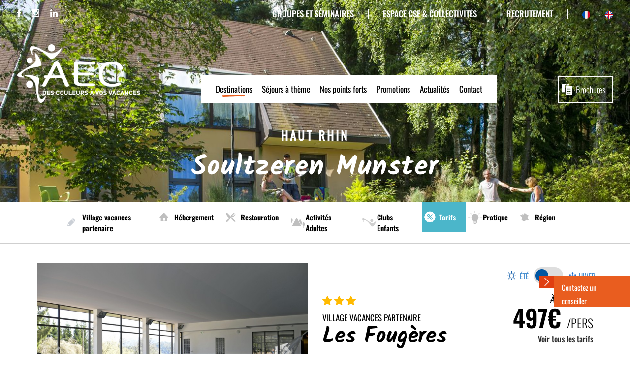

--- FILE ---
content_type: text/html; charset=UTF-8
request_url: https://aec-vacances.com/fr/villages-vacances-aec/soultzeren/prix/ete
body_size: 9446
content:
<!DOCTYPE html>
<html lang="fr">
<head>
    <meta charset="utf-8">
    <meta name="viewport" content="width=device-width, initial-scale=1, shrink-to-fit=no">
    
    <title> | AEC Vacances</title>
    
    <meta name="description" content="">
    <meta name="keywords" content="Vacances Séjours Camping">

    <link rel="apple-touch-icon" sizes="76x76" href="/apple-touch-icon.png">
    <link rel="icon" type="image/png" sizes="32x32" href="/favicon-32x32.png">
    <link rel="icon" type="image/png" sizes="16x16" href="/favicon-16x16.png">
    <link rel="manifest" href="/site.webmanifest">
    <link rel="mask-icon" href="/safari-pinned-tab.svg" color="#5bbad5">
    <meta name="msapplication-TileColor" content="#da532c">
    <meta name="theme-color" content="#ffffff">
    <link rel=”apple-touch-startup-image” href="http://aec-vacances.com/splashscreen.png" />
    
    <meta property="og:url"           content="http://aec-vacances.com/fr/villages-vacances-aec/soultzeren/prix/ete" />
<meta property="og:type"          content="website" />
<meta property="og:title"         content="Soultzeren Munster" />
<meta property="og:description"   content="&lt;span class=&quot;fr-class-highlighted&quot;&gt;&lt;strong&gt;Terroir g&amp;eacute;n&amp;eacute;reux, traditions vivantes, c&amp;oelig;ur chaleureux&lt;/strong&gt;&lt;/span&gt;&lt;br&gt;&lt;br&gt;&lt;span class=&quot;fr-class-highlighted&quot;&gt;Soultzeren, havre de paix au c&amp;oelig;ur des Vosges, offre une nature pr&amp;eacute;serv&amp;eacute;e et des paysages &amp;agrave; couper le souffle.&lt;/span&gt;&lt;br&gt;&lt;br&gt;Au pied du Col de la Schulcht, &amp;agrave; 700 m d&amp;#39;altitude et pr&amp;egrave;s du village de Soultzeren, le village de vacances VTF &amp;quot;les foug&amp;egrave;res&amp;quot; est implant&amp;eacute; sur un domaine de 2 ha avec placettes ! Un s&amp;eacute;jour saveurs et patrimoine pour d&amp;eacute;couvrir l&amp;rsquo;authenticit&amp;eacute; d&amp;rsquo;un terroir qui se partage entre ses villages, ses vins, ses traditions et les tr&amp;egrave;s beaux paysages des ballons vosgiens !
Un s&amp;eacute;jour &amp;quot;saveurs et patrimoine&amp;quot;, un s&amp;eacute;jour en pension compl&amp;egrave;te ou demi pension, ou encore en location vacances &amp;agrave; Soultzeren." />
<meta property="og:image"         content="/uploads/912c662893ebdb023e8a575932d478e0d0d7b77f.jpeg" />
    
        <link rel="shortcut icon" href="/uploads/LOGO_AEC_2017_transparent_500px-20250115180843.png">
    
    <!-- Google Tag Manager -->
    <script>(function(w,d,s,l,i){w[l]=w[l]||[];w[l].push({'gtm.start':
    new Date().getTime(),event:'gtm.js'});var f=d.getElementsByTagName(s)[0],
    j=d.createElement(s),dl=l!='dataLayer'?'&l='+l:'';j.async=true;j.src=
    'https://www.googletagmanager.com/gtm.js?id='+i+dl;f.parentNode.insertBefore(j,f);
    })(window,document,'script','dataLayer','GTM-KBLV6GZ');</script>
    <!-- End Google Tag Manager -->

            <link href="/bundles/app/Common/css/mainStyle.css?v=42" rel="stylesheet">
    <link href="/bundles/app/AEC/css/bootstrap.min.css?v=42" rel="stylesheet">
    <link href="/bundles/app/AEC/css/custum_foot_head.css?v=42" rel="stylesheet">
    <link href="/bundles/app/AEC/css/custum_home.css?v=42" rel="stylesheet">
    <link href="/bundles/app/AEC/css/custum_animation.css?v=42" rel="stylesheet">
    <link href="/bundles/app/AEC/css/slick.css?v=42" rel="stylesheet">
    <link rel="stylesheet" href="//code.jquery.com/ui/1.12.1/themes/base/jquery-ui.css">
    <link href="/bundles/app/AEC/css/theme.min.css?v=42" rel="stylesheet">
    <link href="/bundles/app/AEC/css/main.css?v=42" rel="stylesheet">
    
    <link href="/bundles/app/AEC/css/custum_destination.css?v=42" rel="stylesheet">
   
    
        
        <script src="https://use.fontawesome.com/f93d9d9050.js"></script>
    <script type="text/javascript" src="https://aecvacances.v5.secureholiday.net/aecvacances/FR/Widget/Provider?v=2"></script>
    
    <script type="text/javascript">
        (function() {
            window.sib = {
                equeue: [],
                client_key: "s5yf2v0flpwghqpbc6n5zfha"
            };
            /* OPTIONAL: email for identify request*/
            // window.sib.email_id = 'example@domain.com';
            window.sendinblue = {};
            for (var j = ['track', 'identify', 'trackLink', 'page'], i = 0; i < j.length; i++) {
                (function(k) {
                    window.sendinblue[k] = function() {
                        var arg = Array.prototype.slice.call(arguments);
                        (window.sib[k] || function() {
                            var t = {};
                            t[k] = arg;
                            window.sib.equeue.push(t);
                        })(arg[0], arg[1], arg[2], arg[3]);
                    };
                })(j[i]);
            }
            var n = document.createElement("script"),
                i = document.getElementsByTagName("script")[0];
            n.type = "text/javascript", n.id = "sendinblue-js", n.async = !0, n.src = https://sibautomation.com/sa.js?key= + window.sib.client_key, i.parentNode.insertBefore(n, i), window.sendinblue.page();
        })();
    </script>
</head>

    
    
<body class="destination_presentation_page">
    <!-- Google Tag Manager (noscript) -->
    <noscript><iframe src="https://www.googletagmanager.com/ns.html?id=GTM-KBLV6GZ"
    height="0" width="0" style="display:none;visibility:hidden"></iframe></noscript>
    <!-- End Google Tag Manager (noscript) -->

    <header 
            style="background-image: url('/uploads/912c662893ebdb023e8a575932d478e0d0d7b77f.jpeg')"
    >
        <div class="menuDesktop" style="z-index: 100000;">
        <div class="collapse bg-dark header_part_1" id="navbarHeader">
            <div class="container">
                <div class="header-topNavbar">
                    <div class="reseaux_sociaux">
                        <a target="_blank" href="https://www.facebook.com/AEC-Vacances-174594179361442/" class="lien_facebook"></a>
                        <a target="_blank" href="https://www.instagram.com/aec.vacances/" class="lien_instagram"></a>
                        <a target="_blank" href="https://www.linkedin.com/company/aec-vacances/" class="lien_linkedin"></a>
                    </div>
                    <div class="espace_site">
                        <a target="_blank" href="https://groupes.aec-vacances.com" class="espace_grp">Groupes et séminaires</a>
                        <div class="espace_ce text-white has-childs position-relative ">
                            Espace CSE &amp; Collectivités
                            <div class="espace_site-submenu is-children">
                                <a href="/fr/espace-ce" class="">Devenez partenaire AEC</a>
                                <a href="/fr/espace-ce-offres" class="">Mon espace partenaire</a>
                            </div>
                        </div>
                        <a target="_blank" href="https://www.aec-vacances-recrutement.com/" class="seminaire">Recrutement</a>
                        <a href="/fr/" class="seminaire flagico"><img class="img-responsive" src="/bundles/app/AEC/img/fr.png?v=42" alt="Francais"/></a>
                        <a href="/en/" class="seminaire flagico"><img class="img-responsive" src="/bundles/app/AEC/img/uk.png?v=42" alt="English"/></a>
                    </div>
                </div>
            </div>
        </div>
        <div class="header_part_2" style="z-index: 100000;">
            <div class="container">
                <div class="header-navbar">
                    <div class="logo">
                        <a href="/fr/" >
                                                    <img src="/uploads/LOGO_AEC_Blanc-20250115180843-Personnalisé-20250120160236.png" alt="logo" style="max-width:250px">
                                                </a>
                    </div>
                    <div class="page_site">
                        <ul id="menu" class="menu" style="z-index: 100000;">
                            <li id="" class="menu-item">
                                <a title="Destinations" href="/fr/villages-vacances-aec" class="page_site_part active">Destinations</a>
                            </li>
                                                                                    <li id="" class="menu-item">
                                <a title="Séjours à thème" href="/fr/tous-nos-sejours" class="page_site_part large ">Séjours à thème</a>
                            </li>
                                                        <li id="" class="menu-item">
                                <a title="Nos points forts" href="/fr/nos-points-forts" class="page_site_part large ">Nos points forts</a>
                            </li>
                                                        <li id="" class="menu-item">
                                <a title="Promotions" href="/fr/promotions" class="page_site_part ">Promotions</a>
                            </li>
                            <li id="" class="menu-item">
                                <a title="Actualités" href="/fr/actualites" class="page_site_part ">Actualités</a>
                            </li>
                                                        <li id="" class="menu-item">
                                <a title="Contact" href="/fr/contact" class="page_site_part ">Contact</a>
                            </li>
                        </ul>
                    </div>
                    <div class="cadeau">
                                                    <a target="_blank" href="/fr/p/brochures" class="brochure">Brochures</a>
                                            </div>
                </div>
            </div>
        </div>
    </div>
    <div class="menuMobile">
        <div class="menuMobile-top">
            <a href="/fr/" class="menuMobile-top--logo">
                <img src="/uploads/LOGO_AEC_2017_transparent_nb_500px-20250324110736.png" alt="logo" style="max-width:250px">
            </a>
            
                            <a target="_blank" href="/fr/p/brochures" class="menuMobile-top--lien"><img class="menuMobile-top--lienPicto" src="/bundles/app/AEC/img/brochure_top.png?v=42" alt="Brochures"/></a>
                        <a target="_blank" href="/fr/contact" class="menuMobile-top--lien"><img class="menuMobile-top--lienPicto" src="/bundles/app/AEC/img/contact_top.png?v=42" alt="Chèques cadeaux"/></a>
            <div class="hamburger hamburger--squeeze js-hamburger">
                <div class="hamburger-box">
                    <div class="hamburger-inner"></div>
                </div>
            </div>
        </div>
        <div class="menuMobile-wrap">
            <div class="menuMobile-center">
                <ul id="menu" class="menu">
                    <li class="menu-item">
                        <a title="Destinations" href="/fr/villages-vacances-aec" class="page_site_part active">Destinations</a>
                    </li>
                                                            <li class="menu-item menu-item-childs">
                        <a title="Séjours à thème" href="/fr/tous-nos-sejours" class="page_site_part ">Séjours à thème</a>
                    </li>
                                        <li class="menu-item  menu-item-childs">
                        <a title="Nos points forts" href="/fr/nos-points-forts" class="page_site_part ">Nos points forts</a>
                    </li>
                                        <li class="menu-item">
                        <a title="Promotions" href="/fr/promotions" class="page_site_part ">Promotions</a>
                    </li>
                    <li id="" class="menu-item">
                        <a title="Actualités" href="/fr/actualites" class="page_site_part ">Actualités</a>
                    </li>
                                        <li class="menu-item">
                        <a title="Contact" href="/fr/contact" class="page_site_part ">Contact</a>
                    </li>
                </ul>

                <div class="menu2">
                    <div class="espaceSite">
                        <a target="_blank" href="https://groupes.aec-vacances.com">Groupes et séminaires</a>
                        <a href="/fr/espace-ce">Devenez partenaire AEC</a>
                        <a href="/fr/espace-ce-offres">Mon espace partenaire</a>
                        <a target="_blank" href="https://www.aec-vacances.com">Séminaires</a>
                        <a target="_blank" href="https://www.aec-vacances-recrutement.com/">Recrutement</a>
                        <a href="/fr/"><img class="img-responsive" src="/bundles/app/AEC/img/fr.png?v=42" alt="Francais"/></a>
                        <a href="/en/"><img class="img-responsive" src="/bundles/app/AEC/img/uk.png?v=42" alt="English"/></a>
                    </div>
                    <div class="reseauxSociaux">
                        <a target="_blank" href="https://www.facebook.com/AEC-Vacances-174594179361442/" class="menuMobile-fcb"></a>
                        <a target="_blank" href="https://www.instagram.com/aec.vacances/" class="menuMobile-inst"></a>
                        <a target="_blank" href="https://www.linkedin.com/company/aec-vacances/" class="menuMobile-lin"></a>
                    </div>
                </div>
            </div>
            <div class="menuMobile-bottom">
                <a target="_blank" href="/fr/p/brochures" class="menuMobile-bottom--cadeau"><img class="menuMobile-bottom--cadeauPicto" src="/bundles/app/AEC/img/brochure.png?v=42" alt="Brochures"/> Brochures</a>
                <a target="_blank" href="https://www.aec-vacances-boutique.com/" class="menuMobile-bottom--cadeau"><img class="menuMobile-bottom--cadeauPicto" src="/bundles/app/AEC/img/cheque_cadeau.png?v=42" alt="Chèques cadeaux"/> Chèques cadeaux</a>
            </div>
        </div>
    </div>
    <div class="header_part_4">
        <div class="col-xs-2 col-sm-2 col-md-2 col-lg-2 info_flech suiv_flech ">
        </div>
        <div class="col-xs-10 col-sm-10 col-md-10 col-lg-10 info_detail">
            <div class="detail">
                <a class="numTelEvent text-white" href="#" onclick="showPhone(); return false;"><span>Contactez un conseiller</span></a>
                <a href="tel:04 50 02 90 74" class="num_tel text-white hidden">04 50 02 90 74</a>
            </div>
        </div>
    </div>
    <div class="header_part_4_mob">
        <div class="col-xs-12 col-sm-12 col-md-12 col-lg-12 info_detail">
            <div>
                <a class="numTelEvent text-white" href="#" onclick="showPhone(); return false;"><i class="fa fa-phone" aria-hidden="true"></i> <span>Contactez un conseiller</span></a><br/>
                <a href="tel:04 50 02 90 74" class="num_tel text-white hidden">04 50 02 90 74</a>
            </div>
        </div>
    </div>
    <div class="header_part_3">
                    <p class="h2">Haut Rhin</p>
            <p class="h3">Soultzeren Munster</p>
            <div class="vill_vac vill_vac_destinations" style="z-index: 1">
                            </div>
            </div>
</div>
</header>


    <div class="container destination_slick_slider">
    <div class="row">
        <div class="container content_container destinat_village content_container_no_margin ">
            <div class="slick_slider sub_menu sub_menu_dest">
                <div class="sub_menu_slider dest_slider">
                    <div class="slider-item square75"><a href="/fr/villages-vacances-aec/soultzeren/presentation/ete" title="Présentation" class="presentation " ><span class="d-none d-md-block d-lg-block d-xl-block pad-left">Village vacances partenaire</span><span class="d-block d-sm-none">&nbsp;</span></a></div>
                                        <div class="slider-item square75"><a href="/fr/villages-vacances-aec/soultzeren/hebergement/ete" title="Hébergement" class="hebergement " ><span class="d-none d-md-block d-lg-block d-xl-block pad-left">Hébergement</span><span class="d-block d-sm-none">&nbsp;</span></a></div>
                                                            <div class="slider-item square75"><a href="/fr/villages-vacances-aec/soultzeren/restauration/ete" title="Restauration" class="restauration " ><span class="d-none d-md-block d-lg-block d-xl-block pad-left">Restauration</span><span class="d-block d-sm-none">&nbsp;</span></a></div>
                                                            <div class="slider-item square75"><a href="/fr/villages-vacances-aec/soultzeren/activites/ete" title="Activités" class="activites " ><span class="d-none d-md-block d-lg-block d-xl-block pad-left">Activités Adultes</span><span class="d-block d-sm-none">&nbsp;</span></a></div>
                                                                                <div class="slider-item square75"><a href="/fr/villages-vacances-aec/soultzeren/club/ete" title="Clubs enfants" class="clubs_enfants " ><span class="d-none d-md-block d-lg-block d-xl-block pad-left">Clubs Enfants</span><span class="d-block d-sm-none">&nbsp;</span></a></div>
                                                                <div class="slider-item square75"><a href="/fr/villages-vacances-aec/soultzeren/prix/ete" title="Prix" class="prix actif" ><span class="d-none d-md-block d-lg-block d-xl-block pad-left">Tarifs</span><span class="d-block d-sm-none">&nbsp;</span></a></div>
                                                            <div class="slider-item square75"><a href="/fr/villages-vacances-aec/soultzeren/pratique/ete" title="Pratique" class="pratique " ><span class="d-none d-md-block d-lg-block d-xl-block pad-left">Pratique</span><span class="d-block d-sm-none">&nbsp;</span></a></div>
                                                            <div class="slider-item square75"><a href="/fr/villages-vacances-aec/soultzeren/region/ete" title="Région" class="region " ><span class="d-none d-md-block d-lg-block d-xl-block pad-left">Région</span><span class="d-block d-sm-none">&nbsp;</span></a></div>
                                                        </div>
            </div>
        </div>
    </div>
</div>
<div class="separateur_destination"></div>	
    
<main role="main" class="destination_presentation_page single-destination">
    <section class="reserver_destination">
        <div class="container content_container destinat_village">
            <div class="row">
                <div class="col-xs-12 col-sm-12 col-md-6 col-lg-6 left_part">
                    <!--<div id="carouselImage" class="carousel slide h-100" data-ride="carousel">-->
                    <div id="carouselImage" class="carousel slide" data-ride="carousel">
                        <ol class="carousel-indicators">
                                                            <li data-target="#carouselImage" data-slide-to="0" class="active"></li>
                                                            <li data-target="#carouselImage" data-slide-to="1" ></li>
                                                            <li data-target="#carouselImage" data-slide-to="2" ></li>
                                                            <li data-target="#carouselImage" data-slide-to="3" ></li>
                                                            <li data-target="#carouselImage" data-slide-to="4" ></li>
                                                            <li data-target="#carouselImage" data-slide-to="5" ></li>
                                                    </ol>
                        <div class="carousel-inner">
                                                        <div class="carousel-item active">
                                <a href="#" class="photo" data-toggle="modal" data-target="#photoModal">
                                    <img class="d-block w-100 h-100" src="/uploads/393a2ddf1c8ecc5b8a11549d4677d411fc576aad.jpeg">
                                                                    </a>
                            </div>
                                                        <div class="carousel-item ">
                                <a href="#" class="photo" data-toggle="modal" data-target="#photoModal">
                                    <img class="d-block w-100 h-100" src="/uploads/0d18b4b9296b1b1a7e2dfb9d8fe49cc012a3feca.jpeg">
                                                                    </a>
                            </div>
                                                        <div class="carousel-item ">
                                <a href="#" class="photo" data-toggle="modal" data-target="#photoModal">
                                    <img class="d-block w-100 h-100" src="/uploads/98ca6f194cdbd03e725d6923852039afffdd3f2d.jpeg">
                                                                    </a>
                            </div>
                                                        <div class="carousel-item ">
                                <a href="#" class="photo" data-toggle="modal" data-target="#photoModal">
                                    <img class="d-block w-100 h-100" src="/uploads/18bdf6d3372df872fb677b8c9e03859e56ee13df.jpeg">
                                                                    </a>
                            </div>
                                                        <div class="carousel-item ">
                                <a href="#" class="photo" data-toggle="modal" data-target="#photoModal">
                                    <img class="d-block w-100 h-100" src="/uploads/28536e4db20d0cf3c79c5b06618043843095902f.jpeg">
                                                                    </a>
                            </div>
                                                        <div class="carousel-item ">
                                <a href="#" class="photo" data-toggle="modal" data-target="#photoModal">
                                    <img class="d-block w-100 h-100" src="/uploads/4478055e3874f41d353844401595550a3e6b1731.jpeg">
                                                                    </a>
                            </div>
                                                    </div>
                        <a class="carousel-control-prev" href="#carouselImage" role="button" data-slide="prev">
                            <span class="carousel-control-prev-icon" aria-hidden="true"></span>
                            <span class="sr-only">Previous</span>
                        </a>
                        <a class="carousel-control-next" href="#carouselImage" role="button" data-slide="next">
                            <span class="carousel-control-next-icon" aria-hidden="true"></span>
                            <span class="sr-only">Next</span>
                        </a>
                    </div>
                </div>
                <div class="col-xs-12 col-sm-12 col-md-6 col-lg-6 right_part">
                                            <div class="row d-flex flex-row-reverse">
                            <div class="hiver_ete hiver_ete_dest">
                                <p class="ete saison_libelle ete_dest">Été</p>
                                <label class="switch">
                                    <input type="checkbox" name="saison_selector" id="saison_selector"  value="hiver" checked>
                                    <span class="slider round"></span>
                                </label>
                                <p class="hiver hiver_dest saison_libelle actif">Hiver</p>
                            </div>
                        </div>
                                        <div class="row">
                        <div class="col-xs-12 col-sm-12 col-md-7 col-lg-7 village">
                                                        <div class="nombre_etoile">
                                                                <img src="/bundles/app/AEC/img/etoile.png?v=42">
                                                                <img src="/bundles/app/AEC/img/etoile.png?v=42">
                                                                <img src="/bundles/app/AEC/img/etoile.png?v=42">
                                                            </div>
                                                        
                                                        
                            <span>Village vacances partenaire</span>
                            <p>Les Fougères</p>
                        </div>
                        <div class="col-xs-12 col-sm-12 col-md-5 col-lg-5 tarif">
                            <span>À partir de</span>
                            <p>497€ <i>/pers</i></p>

                                                            <a href="#liste_prix">Voir tous les tarifs</a>
                                                    </div>
                    </div>
                    <div class="separateur"></div>
                    <div class="row">
                        <div class="col-xs-12 col-sm-12 col-md-12 col-lg-12 option_reserv">
                            <div class="etat_reserv">
                                                                <a href="#" class="photo" data-toggle="modal" data-target="#photoModal"></a>
                                <p>6</p>
                            </div>
                            
                                                            <b>Ce village vacances est réservable uniquement par téléphone au 04 50 02 90 74</b>
                                                        
                                                    </div>
                    </div>
                    <div class="separateur"></div>
                </div>
            </div>
        </div>	
    </section>

    <section class="jumbotron pt-5">
        <div class="container content_container no-margin-top">
            <div class="row">
        <div class="col-xs-12 col-sm-12 col-md-12 col-lg-12 option_reserv">
            <h1 class="titledest">
                                    
                            </h1>
            <h2 class="titledest2 mt-4">
                                    
                            </h2>
        </div>
    </div>
        </div>
    </section>

            
        
    
    <section class="jumbotron no-padding-top ">
        <div class="container content_container no-margin-top">
            <div class="row">
                                    <div class="col-xs-12 col-sm-12 col-md-12">
                        <h3 style="text-align: center;">Tarifs 2025</h3><h3 style="text-align: center;"><strong><span style="font-size: 18px;">R&eacute;servation uniquement par t&eacute;l&eacute;phone au 04 50 02 90 74</span></strong></h3><table border="1" cellpadding="0" cellspacing="0" style="margin-right: calc(0%); width: 100%;"><thead><tr><th bgcolor="#d6ece1" colspan="2" style="width: 52.6904%;"><strong>S&eacute;jour semaine en pension compl&egrave;te</strong><br>&nbsp; &nbsp; &nbsp; &nbsp; &nbsp; &nbsp;du 1<sup>er</sup> jour 17h au 8<sup>e</sup> jour 10h<br></th><th align="center" bgcolor="#d6ece1" style="width: 10.9748%; text-align: center;" width="51">Adultes</th><th align="center" bgcolor="#d6ece1" style="width: 11.2246%; text-align: center;" width="84">11 &agrave; - 16 ans</th><th align="center" bgcolor="#d6ece1" style="width: 9.233%; text-align: center;" width="76">6 &agrave; - 11 ans</th><th align="center" bgcolor="#d6ece1" style="width: 8.6915%; text-align: center;" width="68">4 &agrave; - 6 ans</th><th align="center" bgcolor="#d6ece1" style="text-align: center;" width="68">1 &agrave; - 4 ans</th></tr></thead><tbody><tr><th rowspan="2">P&acirc;ques</th><td style="width: 31.6212%;">5 au 12/04, 26/04 au 3/05/25</td><td align="right" style="width: 10.9748%; text-align: center;">504 &euro;</td><td align="right" style="width: 11.2246%; text-align: center;">455 &euro;</td><td align="right" style="width: 9.233%; text-align: center;">406 &euro;</td><td align="center" colspan="2" style="width: 15.9242%; text-align: center;">Gratuit*</td></tr><tr><td style="width: 31.6212%;">12 au 26/04/25</td><td align="right" style="width: 10.9748%; text-align: center;">560 &euro;</td><td align="right" style="width: 11.2246%; text-align: center;">504 &euro;</td><td align="right" style="width: 9.233%; text-align: center;">448 &euro;</td><td align="center" colspan="2" style="width: 15.9242%; text-align: center;">Gratuit*</td></tr><tr><th rowspan="3">Et&eacute;</th><td style="width: 31.6212%;">5 au 12/07, 23 au 30/08/25</td><td align="right" bgcolor="#CCCCCC" style="width: 10.9748%; text-align: center;">665 &euro;</td><td align="right" bgcolor="#CCCCCC" style="width: 11.2246%; text-align: center;">602 &euro;</td><td align="right" bgcolor="#CCCCCC" style="width: 9.233%; text-align: center;">532 &euro;</td><td align="right" bgcolor="#CCCCCC" style="width: 8.6915%; text-align: center;">399 &euro;</td><td align="right" bgcolor="#CCCCCC" style="text-align: center;">203 &euro;</td></tr><tr><td style="width: 31.6212%;">12 au 26/07, 16 au 23/08/25</td><td align="right" bgcolor="#CCCCCC" style="width: 10.9748%; text-align: center;">700 &euro;</td><td align="right" bgcolor="#CCCCCC" style="width: 11.2246%; text-align: center;">630 &euro;</td><td align="right" bgcolor="#CCCCCC" style="width: 9.233%; text-align: center;">560 &euro;</td><td align="right" bgcolor="#CCCCCC" style="width: 8.6915%; text-align: center;">420 &euro;</td><td align="right" bgcolor="#CCCCCC" style="text-align: center;">210 &euro;</td></tr><tr><td style="width: 31.6212%;">26/07 au 16/08/25</td><td align="right" bgcolor="#CCCCCC" style="width: 10.9748%; text-align: center;">770 &euro;</td><td align="right" bgcolor="#CCCCCC" style="width: 11.2246%; text-align: center;">693 &euro;</td><td align="right" bgcolor="#CCCCCC" style="width: 9.233%; text-align: center;">616 &euro;</td><td align="right" bgcolor="#CCCCCC" style="width: 8.6915%; text-align: center;">462 &euro;</td><td align="right" bgcolor="#CCCCCC" style="text-align: center;">231 &euro;</td></tr><tr><th>Toussaint</th><td style="width: 31.6212%;">18/10 au 1/11/25</td><td align="right" style="width: 10.9748%; text-align: center;">532 &euro;</td><td align="right" style="width: 11.2246%; text-align: center;">476 &euro;</td><td align="right" style="width: 9.233%; text-align: center;">427 &euro;</td><td align="center" colspan="2" style="width: 15.9242%; text-align: center;">Gratuit*</td></tr><tr><th>Hors vacances</th><td style="width: 31.6212%;">3/05 au 5/07, 30/08 au 18/10/25</td><td align="right" style="width: 10.9748%; text-align: center;">616 &euro;</td><td align="right" style="width: 11.2246%; text-align: center;">553 &euro;</td><td align="right" style="width: 9.233%; text-align: center;">490 &euro;</td><td align="right" style="width: 8.6915%; text-align: center;">371 &euro;</td><td align="right" style="text-align: center;">Gratuit</td></tr></tbody></table><br><br>Demi pension possible (sauf du 21/12/24 au 4/01/25), 15% de remise sur les tarifs en pension compl&egrave;te.<br>&nbsp; <em>* 1 gratuit&eacute; enfant -6 ans par famille</em><br><br><br><u>En pension compl&egrave;te et demi pension :</u><br><br>Tarif par personne. Lits faits, linge de toilette fournis, m&eacute;nage de fin de s&eacute;jour compris.<br>Suppl&eacute;ment courts-s&eacute;jours : 10 &euro; / nuit et par adulte pour 1 &agrave; 3 nuits, d&eacute;gressivit&eacute; pour les enfants.<br>Promo famille nombreuse, 3 enfants et plus : 20% de remise sur les tarifs enfants du 05/07 au 30/08/25<br>10% de remise sur les s&eacute;jours quinzaine et plus.
                    </div>
                            </div>
        </div>	
    </section>	
    
            <section id="liste_prix" class="jumbotron">
            <div class="container content_container">
                <div class="row descriptif">
                    <p class=""></p>
                                    </div>
            </div>
        </section>
        
        
</main>

<div id="photoModal" class="modal fade  bd-example-modal-lg" role="dialog">
    <div class="modal-dialog modal-lg">
        <div class="modal-content">
            <div class="modal-header">
                <button type="button" class="close" data-dismiss="modal">&times;</button>
            </div>
            <div class="modal-body">
                <div id="carouselImage2" class="carousel slide" data-ride="carousel2">
                    <ol class="carousel-indicators">
                                                    <li data-target="#carouselImage2" data-slide-to="0" class="active"></li>
                                                    <li data-target="#carouselImage2" data-slide-to="1" ></li>
                                                    <li data-target="#carouselImage2" data-slide-to="2" ></li>
                                                    <li data-target="#carouselImage2" data-slide-to="3" ></li>
                                                    <li data-target="#carouselImage2" data-slide-to="4" ></li>
                                                    <li data-target="#carouselImage2" data-slide-to="5" ></li>
                                            </ol>
                    <div class="carousel-inner">
                                                <div class="carousel-item active">
                            <img class="d-block w-100" src="/uploads/393a2ddf1c8ecc5b8a11549d4677d411fc576aad.jpeg">
                                                    </div>
                                                <div class="carousel-item ">
                            <img class="d-block w-100" src="/uploads/0d18b4b9296b1b1a7e2dfb9d8fe49cc012a3feca.jpeg">
                                                    </div>
                                                <div class="carousel-item ">
                            <img class="d-block w-100" src="/uploads/98ca6f194cdbd03e725d6923852039afffdd3f2d.jpeg">
                                                    </div>
                                                <div class="carousel-item ">
                            <img class="d-block w-100" src="/uploads/18bdf6d3372df872fb677b8c9e03859e56ee13df.jpeg">
                                                    </div>
                                                <div class="carousel-item ">
                            <img class="d-block w-100" src="/uploads/28536e4db20d0cf3c79c5b06618043843095902f.jpeg">
                                                    </div>
                                                <div class="carousel-item ">
                            <img class="d-block w-100" src="/uploads/4478055e3874f41d353844401595550a3e6b1731.jpeg">
                                                    </div>
                                            </div>
                    <a class="carousel-control-prev" href="#carouselImage2" role="button" data-slide="prev">
                        <span class="carousel-control-prev-icon" aria-hidden="true"></span>
                        <span class="sr-only">Previous</span>
                    </a>
                    <a class="carousel-control-next" href="#carouselImage2" role="button" data-slide="next">
                        <span class="carousel-control-next-icon" aria-hidden="true"></span>
                        <span class="sr-only">Next</span>
                    </a>
                </div>
            </div>
        </div>
    </div>
</div>
                        

    
    <footer class="text-muted">
    <div class="lienDynamique container">
        <div class="lienDynamique-wrap">
                            <p class="lienDynamique-titre">Restez informé toute l&#039;année !</p>
                <button type="button" class="btn btn-newsletter" data-toggle="modal" data-target="#modalNewsletter">
                    Je m&#039;inscris à la newsletter
                </button>
                    </div>
        <div class="lienDynamique-wrap">
            <p class="lienDynamique-titre">Nos brochures</p>
            <a target="_blank" href="https://www.aec-vacances.com/fr/p/brochures" class="lienDynamique-lien">
                                <img src="/bundles/app/AEC/img/footer_brochure.png?v=42" class="lienDynamique-img">
                                <div class="lienDynamique-content">
                    <span> Je commande ou je consulte gratuitement toutes les brochures en ligne</span>
                    <img src="/bundles/app/AEC/img/fleche_suiv.png?v=42" class="flech_detail">
                </div>
            </a>
        </div>
        <div class="lienDynamique-wrap">
                            <p class="lienDynamique-titre">Chèques cadeaux</p>
                <a target="_blank" href="https://www.aec-vacances-boutique.com/" class="lienDynamique-lien">
                    <img src="/bundles/app/AEC/img/footer_cheque.png?v=42" class="lienDynamique-img">
                    <div class="lienDynamique-content">
                        <span> Offrez un chèque cadeau pour des vacances inoubliables !</span>
                        <img src="/bundles/app/AEC/img/fleche_suiv.png?v=42" class="flech_detail">
                    </div>
                </a>
                    </div>
    </div>
    <div class="lienFooter">
        <div class="container">
            <div class="lienFooter-list">
                <div class="lienFooter-listing">
                    <p class="footer_title">Destinations</p>
                                        <a href="/fr/villages-vacances-aec/samoens">Samoëns</a>
                                        <a href="/fr/villages-vacances-aec/valmeinier">Valmeinier</a>
                                        <a href="/fr/villages-vacances-aec/saint-jean-de-sixt">Saint-Jean de Sixt</a>
                                        <a href="/fr/villages-vacances-aec/grasse">Grasse</a>
                                        <a href="/fr/villages-vacances-aec/saint-cyr-sur-mer">Saint Cyr sur Mer</a>
                                        <a href="/fr/villages-vacances-aec/greoux-les-bains">Gréoux-les-Bains</a>
                                        <a href="/fr/villages-vacances-aec/soultzeren">Soultzeren Munster</a>
                                        <a href="/fr/villages-vacances-aec/remuzat">Rémuzat</a>
                                        <a href="/fr/villages-vacances-aec/casteljau">Casteljau</a>
                                        <a href="/fr/villages-vacances-aec/biarritz">Biarritz</a>
                                        <a href="/fr/villages-vacances-aec/biscarosse">Biscarrosse</a>
                                        <a href="/fr/villages-vacances-aec/riec-sur-belon">Riec sur Bélon</a>
                                        <a href="/fr/villages-vacances-aec/saint-pierre-doleron">Saint Pierre d&#039;Oléron</a>
                                        <a href="/fr/villages-vacances-aec/saint-genies">Saint-Geniès</a>
                                        <a href="/fr/villages-vacances-aec/apt">Apt</a>
                                        <a href="/fr/villages-vacances-aec/embrun">Embrun</a>
                                    </div>
        
                <div class="lienFooter-listing">
                                            <p class="footer_title">Séjours à thème</p>
                                                <a href="/fr/tous-nos-sejours/sejours-randonnees">Séjours Randonnées Pédestres</a>
                                                <a href="/fr/tous-nos-sejours/sejours-trail">Séjours Trail</a>
                                                <a href="/fr/tous-nos-sejours/sejours-carnaval-de-nice-fete-du-citron">Séjours Carnaval de Nice - Fête du Citron</a>
                                                <a href="/fr/tous-nos-sejours/sejours-danses">Séjours Danses</a>
                                                <a href="/fr/tous-nos-sejours/sejours-decouvertes">Séjours Bleus &amp; Découvertes</a>
                                                <a href="/fr/tous-nos-sejours/sejours-festifs">Séjour Spécial Fêtes</a>
                                                <a href="/fr/tous-nos-sejours/sejour-randonnees-raquettes">Séjours Randonnées Raquettes</a>
                                                <a href="/fr/tous-nos-sejours/longs-sejours-seniors">Longs Séjours Séniors</a>
                                                <a href="/fr/tous-nos-sejours/sejours-ancv">Séjours ANCV Seniors en vacances</a>
                                                            </div>
                
                <div class="lienFooter-listing">
                    <p class="footer_title">Nos points forts</p>
                                        <a href="/fr/nos-points-forts/les-clubs-enfants">Les clubs enfants</a>
                                        <a href="/fr/nos-points-forts/les-animations-adultes">Les animations pour les adultes</a>
                                        <a href="/fr/nos-points-forts/nos-espaces-bien-etre">Les destinations</a>
                                        <p class="footer_title">Pages</p>
                    <a href="/fr/promotions" class="titre_footer first_titre">Promotions</a>
                    <a href="/fr/actualites" class="titre_footer">Actualités</a>
                    <a href="/fr/contact" class="titre_footer">Contact</a>
                                        <a href="/fr/p/mentions-legales">Mentions légales</a>
                                        <a href="/fr/p/brochures">Brochures</a>
                                        <a href="/fr/p/conditions-generales-de-vente">Conditions Générales de Vente</a>
                                        <a href="/fr/p/partenaires">Partenaires</a>
                                        <a href="/fr/p/moyens-paiement">Moyens de paiement</a>
                                        <a href="/fr/p/index-de-legalite-femmes-hommes">Index de l&#039;égalité femmes-hommes</a>
                                        <a href="/fr/p/presse">Presse</a>
                                    </div>
                <div class=" lienFooter-contact">
                    <img class="lienFooter-logo" src="/uploads/LOGO_AEC_Blanc-20250115180843-Personnalisé-20250120160236.png">
                    <div class="lienFooter-infos">
                        <div class="lienFooter-aec_vacance">
                            <p class="footer_title">AEC Vacances</p>
                            <p>2-4 rue du lachat</p>
                            <p>74230 Thônes - France</p>
                        </div>
                        <div class="lienFooter-groupe">
                            <p class="footer_title">Groupes</p>
                            <p>Mer : 04 50 02 19 33</p>
                            <p>Montagne : 04 50 02 15 79</p>
                        </div>
                        <div class="lienFooter-etat">
                            <p class="footer_title">Familles/indivduels</p>
                            <p>Tél. 04 50 02 90 74 / Fax: 04 50 02 12 61</p>
                        </div>
                    </div>

                    <div class="lienFooter-suiver">
                        <p class="footer_title">Suivez nous !</p>
                        <a target="_blank" href="https://www.facebook.com/AEC-Vacances-174594179361442/" class="fcb_footer"></a>
                        <a target="_blank" href="https://www.instagram.com/aec.vacances/" class="inst_footer"></a>
                        <a target="_blank" href="https://www.linkedin.com/company/aec-vacances/" class="lin_footer"></a>
                    </div>
                    
                    <div class="lienFooter-etat">
                        <p class="footer_title">AEC RECRUTE !</p>
                        <a target="_blank" href="https://www.aec-vacances-recrutement.com/">Voir nos annonces</a>
                    </div>
                </div>
            </div>
        </div>
        
    </div>
</footer>

<div class="modal" tabindex="-1" role="dialog" id="modalNewsletter">
    <div class="modal-dialog" role="document">
        <div class="modal-content">
            <div class="modal-header">
                <h5 class="modal-title">Je m&#039;inscris à la newsletter</h5>
                <button type="button" class="close" data-dismiss="modal" aria-label="Close">
                    <span aria-hidden="true">&times;</span>
                </button>
            </div>
            <div class="modal-body p-0">
                <!--<iframe width="100%" height="800" src=https://c6890095.sibforms.com/serve/[base64] frameborder="0" scrolling="auto" allowfullscreen style="display: block;margin-left: auto;margin-right: auto;max-width: 100%;"></iframe>-->
            </div>
        </div>
    </div>
</div>
<style>
    .btn-newsletter {
        background-color: #6dc1d5;
        border-color: #6dc1d5;
        font-size: 20px;
        padding: 6px 20px;
        line-height: 1.5;
        color: white;
        border-radius: 12px;
        margin-top: auto;
        margin-bottom: 25px;

        &:hover {
            background-color: #48b5d0;
            border-color: #48b5d0;
            color: white;
        }
    }
    .modal {
        z-index: 999999999!important
    }
    .modal-backdrop {
        z-index: 999999998!important
    }
    #vwatch {
        z-index: 999999997!important
    }
</style>

    
            <script src="//code.jquery.com/jquery-1.12.4.js"></script>
    <script src="//code.jquery.com/ui/1.12.1/jquery-ui.js"></script>
    <script src="https://cdn.jsdelivr.net/npm/js-cookie@3.0.5/dist/js.cookie.min.js"></script>
    <script src="/bundles/app/AEC/js/bootstrap.bundle.min.js?v=42"></script>
    <script src="/bundles/app/AEC/js/slick.min.js?v=42"></script>
    <script src="/bundles/app/AEC/js/custum.js?v=42"></script>
    <script src="/bundles/app/AEC/js/pwa/serviceworker.js?v=42"></script>
    <script src="/bundles/app/AEC/js/main.js?v=42"></script>
    <script src="/bundles/app/Common/js/app.js?v=42"></script>
    
    <script>
        window.ctoutvert = {
                groupId: 58,
                lang: 'auto',
                url: 'https://bookingpremium.secureholiday.net/widgets/'
            };

            (function (w, d, s, ctv, r, js, fjs) {
                r=new XMLHttpRequest();r.open('GET',w[ctv].url+'js/src.json');
                r.responseType='json';r.json=true;r.send();
                r.onload=function(){w[ctv].src=r.responseType=='json'?r.response:JSON.parse(r.response);
                js.src=w[ctv].src[0];fjs.parentNode.insertBefore(js, fjs);}
                js=d.createElement(s),fjs=d.getElementsByTagName(s)[0];
                js.id='ctvwidget';js.async=1;
            }(window, document, 'script', 'ctoutvert'));
        </script>
    
    
    <script>
            $('#saison_selector').prop('checked', false);
            
        $('#saison_selector').change(function () {
            if ($('#saison_selector').is(":checked")) {
                window.location.href = "/fr/villages-vacances-aec/soultzeren/prix/hiver";
            }else{
                window.location.href = "/fr/villages-vacances-aec/soultzeren/prix/ete"; 
            }
        });
    </script>
    
    <script type="text/javascript" src="//www.watcheezy.net/deliver/targetfirst.js?wzkey=2d4ba71e025ff3e07eea21f928ce1bdb"></script>

    <script>
        var spconfig = {
            public_key: "3331b534b232b0ca5b6052753e58f1acde4f5fd59d2be707fdde53a50400",
            debug: false,
            set_cookie: true,
            track_order_enabled: true
        };
        function loadSpreadTracker() {
            window.domLoadEventFired=true;
            var e=document.createElement("script");
            e.type="text/javascript";
            e.async=true;
            e.charset="UTF-8";
            e.id="spread-tracker";
            e.src="//static-sb.com/js/sb-tracker.js";
            document.body.appendChild(e)
        }

        if (window.addEventListener) {
            window.addEventListener("load",loadSpreadTracker,false);
        }
        else if(window.attachEvent) {
            window.attachEvent("onload",loadSpreadTracker);
        }
        else {
            window.onload=loadSpreadTracker;
        };
    </script></body>
</html>


--- FILE ---
content_type: text/css
request_url: https://aec-vacances.com/bundles/app/Common/css/mainStyle.css?v=42
body_size: 81
content:
.imgresponsive{
    display: block !important;
    max-width: 100% !important;
    height: auto !important;
}

.thumbnail{
    background-color: inherit !important; 
    border: none !important;
}

.no-padding {
   padding: 0 !important;
}

.no-padding-right {
   padding-right: 0 !important;
}

.no-padding-left {
   padding-left: 0 !important;
}

.no-margin {
   margin: 0 !important;
}

form > section {
  padding: 50px 0;
}

.bordered-box{
    border: 1px solid #CCCCCC;
}

.card{
    border: none !important;
}

.card-header {
    background-color: #FFF !important;
    border-bottom: none !important;
}

.btn-link {
    font-family: Oswald-Light !important;
    font-size: 40px !important;
    line-height: 40px !important;
    text-align: left !important;
    color: #e95d1d !important;
}

--- FILE ---
content_type: text/css
request_url: https://aec-vacances.com/bundles/app/AEC/css/custum_foot_head.css?v=42
body_size: 3374
content:
.jumbotron {
    padding-top: 1.5rem;
    padding-bottom: 1.5rem;
    margin-bottom: 0;
    background-color: #fff;
    overflow: hidden;
}
.jumbotron p:last-child {
    margin-bottom: 0;
}

.jumbotron-heading {
    font-weight: 300;
}

/*.jumbotron .container {
    max-width: 40rem;
}*/

.animation_adulte header{
    background-image: url(../img/bacg_animation.jpg);
    height: auto;
}
.animation_club_enfant header{
    background-image: url(../img/bacg_animation.jpg);
    height: auto;
}
.animation_bien_etre header{
    background-image: url(../img/bacg_animation.jpg);
    height: auto;
}
.destination_presentation_page header{
    background-image: url(../img/bacg_destination_page.jpg);
    height: auto;
}
.contact header{
    background-image: url(../img/contact_back.jpg);
    height: auto;
}
.collapse.header_part_1, .header_part_2{
    display:block;
    background-color: transparent!important;
    box-shadow:none!important;
    margin-bottom:20px;
    padding:15px;
}

.flexible label{padding-left:15px;}
.reservation input[type="checkbox"] {
    float: left;
    -webkit-appearance: none;
    border: none;
    width: 32px;
    height: 32px;
    background: url(../img/radio_back.png) no-repeat;
    background-position: left 0px top -1px;
}
.reservation input[type="checkbox"]:checked {
    background-position: left -33px top -1px;
}


.header_part_3 h2{
    font-family: Oswald-Regular;
    font-size: 25px;
    color:#fff;
    text-transform:uppercase;
    text-align: center;
    letter-spacing: 4px;
}
.header_part_3 h3{
    font-family: Kalam-Bold;
    font-size: 56px;
    color:#fff;
    text-align: center;
}
.destination_presentation_page .vill_vac form{
    margin: auto;
    width: 80%;
}
.vill_vac_destinations{
    margin-bottom: 20px !important;
}
.destination_presentation_page .header_part_4 {margin-top: 80px;}
.destination_presentation_page .reservation{
    padding-top: 0px;
    padding-bottom: 0px;
}

.destination_presentation_page .reserver input{
    width: 59px;
    background-position: right 14px top 27px;
    height: 80px;
}
.destination_presentation_page .flexible label {
    padding-left: 10px;
    font-family: Oswald-SemiBold;
    font-size: 16px;
    padding-top: 2px;
}
.destination_presentation_page .detail_reserv{
    margin-top:0px;
    padding-top: 20px;
    padding-bottom: 20px;
}
.animation_adulte .header_part_3 {
    padding-bottom: 195px;
    margin-top: 112px;
}
.animation_bien_etre .header_part_3 {
    padding-bottom: 195px;
    margin-top: 112px;
}
.animation_club_enfant .header_part_3 {
    padding-bottom: 195px;
    margin-top: 112px;
}
.contact .header_part_3 {
    padding-bottom: 119px;
    margin-top: 112px;
}

.destination_presentation_page .header_part_3 {
    margin-top: 36px;
}

@media screen and (max-width: 768px) {
    .animation_adulte .header_part_3,
    .animation_bien_etre .header_part_3,
    .contact .header_part_3,
    .destination_presentation_page .header_part_3{
        padding-bottom: 85px;
        padding-top: 50px;
        margin-top: 75px;
    }

    .animation_club_enfant header{
        background-image: none;
        height: auto !important;
    }

    .animation_club_enfant .header_part_3{
        display: none;
    }
    
    .min250{
        width: 47%;
        border-top: none !important;
        margin-top: 10px !important;
        min-width: 250px !important;
    }

}

.detail_menu_part .voir{letter-spacing: 0px;}


.commentaire{
    position:absolute;
    width:75px;
    height:75px;
    background-color:#5ac3d6;
    right: 1%;
    top: -40px;
    box-shadow: 1px 1px 1px 1px rgba(0, 0, 0, .1);
    border-bottom-left-radius: 8px;
    border-top-right-radius: 8px;
    background-image:url(../img/footer_comentaire.png);
    background-repeat: no-repeat;
    background-position: left 13px top 17px;
}
.dropdown{position: initial!important;}
.bd-placeholder-img {
    font-size: 1.125rem;
    text-anchor: middle;
    -webkit-user-select: none;
    -moz-user-select: none;
    -ms-user-select: none;
    user-select: none;
}
.page_site ul{
    list-style-type: none; 
    height: 57px;
    padding: 0px;
    margin: 0px;
}

.page_site ul .menu-item{
    float:left;
}
.page_site ul .menu-item a{
    padding: 15px 10px;
}

.page_site ul .menu-item a.large{
    min-width: 130px;
}

.voir.voir_autre{
    padding: 15px 30px!important; 
    margin:auto;
    display:table;
    margin-top:20px;
    margin-bottom:20px;
}

.voir_autre{
    margin: auto!important;
    width: 25%!important;
}
.voir_autre a{
    padding: 15px 30px!important; 
    margin-top:20px;
    margin-bottom:20px;
}
.contact_footer{padding:0px!important;}
.separateur{    
    border-bottom: 1px solid #e8eff7;
    margin-bottom: 25px;
}
.confiance_agrement .confiance p{
    font-family:Oswald-Medium;
    font-size:18px;
    background-image: url(../img/confiance.png);
    background-repeat: no-repeat;
}
.confiance_agrement .confiance i{
    font-family:Oswald-SemiBold;
    font-size:18px;
}

.destination_presentation_page .destination_slick_slider{max-width:1294px;}
.sub_menu{
    width: 100%;
    overflow: hidden;
    clear: both;
/*    height: 70px;*/
}
.destination_slick_slider .sub_menu .sub_menu_slider .slider-item{
    float:left;
    max-width: 200px !important;
}
.destination_slick_slider .sub_menu .sub_menu_slider .slider-item.slick-active{
    width: 185px !important;
}

@media screen and (min-width: 992px){
    .sub_menu .sub_menu_slider{
        display: flex;
/*        justify-content: center;*/
    }
}
.sub_menu .sub_menu_slider .slider-item{
    float:left;
    /*max-width: 240px;*/
}
.sub_menu .sub_menu_slider .slider-item.slick-active{
    width: 240px !important;
}
.sub_menu .sub_menu_slider .slider-item a{
    display:block;
    font-family:Oswald-SemiBold;
    font-size:15px;	
    padding: 20px 20px 20px 20px;
    text-decoration: none;
    color: #000;
    background-position: 5px;
}

.sub_menu .sub_menu_slider .slider-item a.clubs_enfants{
    background-image: url(../img/ico_club_enft.png);
    background-repeat: no-repeat;
}

.sub_menu .sub_menu_slider .slider-item a.clubs_enfants.actif, .sub_menu .sub_menu_slider .slider-item a.clubs_enfants:hover {
    background-color: #4bb6ca;
    color:#fff;
    background-image: url(../img/ico_club_enf_actif.png);
    background-repeat: no-repeat;
}
.separateur_destination{ border-bottom: 1px solid #cfcfcf;}


.sub_menu .sub_menu_slider .slider-item a.annimations_adultes{
    background-image: url(../img/ico_adulte.png);
    background-repeat: no-repeat;
}

.sub_menu .sub_menu_slider .slider-item a.annimations_adultes.actif, .sub_menu .sub_menu_slider .slider-item a.annimations_adultes:hover {
    background-color: #4bb6ca;
    color:#fff;
    background-image: url(../img/ico_adulte_actif.png);
    background-repeat: no-repeat;
}



.sub_menu .sub_menu_slider .slider-item a.offres_avantageuses{
    background-image: url(../img/ico_offr_avg.png);
    background-repeat: no-repeat;
}

.sub_menu .sub_menu_slider .slider-item a.offres_avantageuses.actif, .sub_menu .sub_menu_slider .slider-item a.offres_avantageuses:hover {
    background-color: #4bb6ca;
    color:#fff;
    background-image: url(../img/ico_offr_avg_actif.png);
    background-repeat: no-repeat;
}



.sub_menu .sub_menu_slider .slider-item a.espace_bien_etre{
    background-image: url(../img/ico_bien_etre.png);
    background-repeat: no-repeat;
}

.sub_menu .sub_menu_slider .slider-item a.espace_bien_etre.actif, .sub_menu .sub_menu_slider .slider-item a.espace_bien_etre:hover {
    background-color: #4bb6ca;
    color:#fff;
    background-image: url(../img/ico_bien_etre_actif.png);
    background-repeat: no-repeat;
}



.sub_menu .sub_menu_slider .slider-item a.valeurs_labels{
    background-image: url(../img/ico_valeur.png);
    background-repeat: no-repeat;
}

.sub_menu .sub_menu_slider .slider-item a.valeurs_labels.actif, .sub_menu .sub_menu_slider .slider-item a.valeurs_labels:hover {
    background-color: #4bb6ca;
    color:#fff;
    background-image: url(../img/ico_valeur_actif.png);
    background-repeat: no-repeat;
}

.sub_menu .sub_menu_slider .slider-item a.presentation{
    background-image: url(../img/presentation.png);
    background-repeat: no-repeat;
}

.sub_menu .sub_menu_slider .slider-item a.presentation.actif, .sub_menu .sub_menu_slider .slider-item a.presentation:hover {
    background-color: #4bb6ca;
    color:#fff;
    background-image: url(../img/presentation_act.png);
    background-repeat: no-repeat;
}
.sub_menu .sub_menu_slider .slider-item a.hebergement{
    background-image: url(../img/hebergement.png);
    background-repeat: no-repeat;
}

.sub_menu .sub_menu_slider .slider-item a.hebergement.actif, .sub_menu .sub_menu_slider .slider-item a.hebergement:hover {
    background-color: #4bb6ca;
    color:#fff;
    background-image: url(../img/hebergement_act.png);
    background-repeat: no-repeat;
}
.sub_menu .sub_menu_slider .slider-item a.region{
    background-image: url(../img/region.png);
    background-repeat: no-repeat;
}

.sub_menu .sub_menu_slider .slider-item a.region.actif, .sub_menu .sub_menu_slider .slider-item a.region:hover {
    background-color: #4bb6ca;
    color:#fff;
    background-image: url(../img/region_act.png);
    background-repeat: no-repeat;
}
.sub_menu .sub_menu_slider .slider-item a.restauration{
    background-image: url(../img/restaurant.png);
    background-repeat: no-repeat;
}

.sub_menu .sub_menu_slider .slider-item a.restauration.actif, .sub_menu .sub_menu_slider .slider-item a.restauration:hover {
    background-color: #4bb6ca;
    color:#fff;
    background-image: url(../img/restaurant_act.png);
    background-repeat: no-repeat;
}
.sub_menu .sub_menu_slider .slider-item a.activites{
    background-image: url(../img/activite.png);
    background-repeat: no-repeat;
}

.sub_menu .sub_menu_slider .slider-item a.activites.actif, .sub_menu .sub_menu_slider .slider-item a.activites:hover {
    background-color: #4bb6ca;
    color:#fff;
    background-image: url(../img/activite_act.png);
    background-repeat: no-repeat;
}
.sub_menu .sub_menu_slider .slider-item a.pratique{
    background-image: url(../img/pratique.png);
    background-repeat: no-repeat;
}

.sub_menu .sub_menu_slider .slider-item a.pratique.actif, .sub_menu .sub_menu_slider .slider-item a.pratique:hover {
    background-color: #4bb6ca;
    color:#fff;
    background-image: url(../img/pratique_act.png);
    background-repeat: no-repeat;
}
.sub_menu .sub_menu_slider .slider-item a.avis{
    background-image: url(../img/avis.png);
    background-repeat: no-repeat;
}

.sub_menu .sub_menu_slider .slider-item a.avis.actif, .sub_menu .sub_menu_slider .slider-item a.avis:hover {
    background-color: #4bb6ca;
    color:#fff;
    background-image: url(../img/avis_act.png);
    background-repeat: no-repeat;
}

.sub_menu .sub_menu_slider .slider-item a.prix{
    background-image: url(../img/ico_offr_avg.png);
    background-repeat: no-repeat;
}

.sub_menu .sub_menu_slider .slider-item a.prix.actif, .sub_menu .sub_menu_slider .slider-item a.prix:hover {
    background-color: #4bb6ca;
    color:#fff;
    background-image: url(../img/ico_offr_avg_actif.png);
    background-repeat: no-repeat;
}

@media screen and (max-width: 768px){
    .sub_menu .sub_menu_slider .slider-item a.presentation{
        background-position: center;
    }
    .sub_menu .sub_menu_slider .slider-item a.hebergement{
        background-position: center;
    }
    .sub_menu .sub_menu_slider .slider-item a.region{
        background-position: center;
    }
    .sub_menu .sub_menu_slider .slider-item a.restauration{
        background-position: center;
    }
    .sub_menu .sub_menu_slider .slider-item a.activites{
        background-position: center;
    }
    .sub_menu .sub_menu_slider .slider-item a.pratique{
        background-position: center;
    }
    .sub_menu .sub_menu_slider .slider-item a.avis{
        background-position: center;
    }
    .sub_menu .sub_menu_slider .slider-item a.clubs_enfants{
        background-image: url(../img/ico_club_enft.png);
        background-repeat: no-repeat;
    }
}

.sub_menu .btn_slider_container{
    height: 70px;
    clear: both;
    overflow: hidden;
    position: absolute;
    background-color: #fff;
    right: 0px;
    border-right: solid 1px #cfcfcf;
    padding: 0px 20px;
    cursor:pointer;
    box-shadow: 9px 0px 22px 11px #aaa;
}

.sub_menu .btn_slider_container .slider_btn{
    position: initial!important;
    background-color: #4bb6ca;
    height: 28px;
    width: 28px;
    background-size: 8px;
    border-radius: 35px;
    background-position: 9px;
    float: left;
    margin: 22px 5px;
}

@media screen and (max-width: 992px){
    .sub_menu .btn_slider_container{
        display: block;
    }
}
@media screen and (min-width: 993px){
    .sub_menu .btn_slider_container{
        display: none;
    }
}


@media screen and (min-width: 1440px){
    .header_part_4 span{
        display: table;
        margin-bottom: 6px;
    }
    .header_part_4 .num_tel{line-height: 25px;}
}

@media screen and (max-width: 1201px){
    .page_site a{
        font-size:15px!important;
        margin-right:3%!important;
    }
    .page_site {padding: 15px 20px;}
    .espace_site a {
        font-size: 15px;
        padding-right: 3%;
        padding-left: 3%;
    }
}
@media screen and (max-width: 1024px){
    .contact_footer {min-width: 24%;}
    .lien_destinat {max-width: 20%;}
    .lien_dynamique div {max-width: 26%;}
    .lien_dynamique form {margin-top: 20px;}
    .text_email { width: 200px!important;}
    .lien_dynamique .img_detail { width: 44%;}
    .deatil_brochure{
        padding-bottom: 15px;
        display: table;
    }
    .lien_dynamique .flech_detail {float: right;}
}


@media screen and (max-width: 991px){
    .container {
        max-width: 100%;
    }
    .lien_dynamique form {
        width: 90%;
        margin: 0px;
        margin-top: 20px;
    }
    .lien_dynamique div {
        margin: auto;
        max-width: 90%;
        margin-bottom: 15px;
        padding-bottom: 30px;
        padding-left: 4%
    }
    .lien_dynamique .titre {
        font-size: 44px;
        text-align:left;
    }
    .lien_dynamique .email .text_email { 
        font-size: 26px;
        width: 88%!important;
        padding:15px;
    }
    .lien_dynamique .email .envoyer{
        width: 12%;
        height: 71px;
    }
    .lien_dynamique img{display:none;}
    .lien_dynamique span {
        font-size: 24px;
        float: left;
        width: 79%;
        margin-right:2%;
    }
    .lien_dynamique .flech_detail{
        float: left;
        width:8%;
    }

    header{
        background-position: left 67% top 0px;
        height:1150px;
    }
    .header_part_4 { display:none;}
    
    .header_part_4_mob { 
        display:block !important;
        position: fixed;
        z-index: 155000;
        right: 0;
    }
    
    header .header_part_4_mob .info_detail {
        background-color: #e95d1f;
        color: #fff;
        float: left;
        height: auto;
    }
}

.header_part_4_mob { display:none;}

@media (min-width: 768px) {
    .jumbotron {
        padding-top: 2rem;
        padding-bottom: 2rem;
    }

    .bd-placeholder-img-lg {
        font-size: 3.5rem;
    }

}
@media screen and (max-width:755px){
    .lien_dynamique span {width: 82%;}
    header {
        background-position: left 61% top 0px;
        height: 1165px;
    }
}

@media screen and (max-width:721px){
    .lien_dynamique .titre {font-size: 40px;}
    .lien_dynamique span {
        font-size: 20px;
        width: 75%;
    }
    .lien_dynamique .email .text_email {font-size: 24px;}
    .lien_dynamique .email .envoyer {height: 68px;}
}

@media screen and (max-width:661px){
    .lien_dynamique .email .text_email {font-size: 22px;}
    .lien_dynamique .email .envoyer {height: 65px;}
    .lien_dynamique .titre {font-size: 35px;}
    .lien_dynamique span {
        font-size: 18px;
        width: 85%;

    }
}
@media screen and (max-width:587px){
    .lien_dynamique .titre {font-size: 31px;}
    .lien_dynamique .email .text_email {font-size: 20px;}
    .lien_dynamique .email .envoyer {height: 62px;}
    .lien_dynamique span {font-size: 16px;}
}
@media screen and (max-width:511px){
    .lien_dynamique .titre {font-size: 28px;}
    .lien_dynamique .email .text_email {font-size: 18px;}
    .lien_dynamique .email .envoyer {height: 59px;}
    .lien_dynamique span {font-size: 15px;}
}
@media screen and (max-width:465px){
    .lien_dynamique .titre {font-size: 24px;}
    .lien_dynamique .email .text_email {font-size: 15px;}
    .lien_dynamique .email .envoyer {height: 54px;}
    .lien_dynamique span {font-size: 13px;}
}
@media screen and (max-width:405px){
    .lien_dynamique .titre {font-size: 18px;}
    .lien_dynamique .email .text_email {
        font-size: 12px;
        width: 84%!important;
    }
    .lien_dynamique .email .envoyer {
        width: 15%;
        height: 50px;
        background-size: 60%;
    }
    .lien_dynamique span {font-size: 12px;}
}

.no_background{
    background-image: none !important;
    height: 100% !important;
}

.square75{
/*    width: 75px !important;
    height: 75px !important;*/
}

.sub_menu_dest{
    width: 90% !important;
    margin: auto !important;
}

@media screen and (max-width:721px){
    .sub_menu_dest{
        width: 100% !important;
        margin: auto !important;
    }
    .square75{
        width: 14% !important;
    }

}

.destinationList-map, .destinationList-wrapper{
    width: 100% !important
}

.destinationList-item{
    width: 47%;
    border-top: none !important;
    margin-top: 0px !important;
    min-width: 380px !important;
}

.min250{
    width: 47%;
    border-top: none !important;
    margin-top: 10px !important;
    min-width: 250px !important;
}

#destinationListFiltered{
    display: flex;
    flex-wrap: wrap;
    justify-content: space-between;
}

.destinationList-item--label{
    display: block !important;
}

.destination-item--picto{
    display: block;
    margin-left: auto;
    margin-right: auto;
}

.destinationList-wrapper-home{
    width: 65% !important;
    margin: auto !important;
}

.offre_part_detail{
    display: flex;
    width: 100%;
    flex-wrap: wrap;
    justify-content: center;
}

.detail_marg{
    width: 25%;
    margin-bottom: 30px;
}

.feed-filtres--item {
    padding: 5px;
    font-family: Oswald-Light;
    font-size: 15px;
    line-height: 16px;
    font-weight: 300;
    color: #1762b3;
    letter-spacing: 1px;
    background-color: transparent;
    border: 1px solid transparent;
}

.feed-filtres--item.active {
    border: 1px solid #1762b3;
}

.offresh2 {
    font-family: Oswald-Light;
    font-size: 26px;
    font-weight: 300;
    color: #000;
    letter-spacing: 1px;
    text-transform: inherit;
    text-align: center;
    margin-top: 20px;
    margin-bottom: 30px;
}

/*.sub_menu .sub_menu_slider .slider-item a.clubs_enfants{
	background: none;
}

.sub_menu .sub_menu_slider .slider-item a.clubs_enfants.actif, .sub_menu .sub_menu_slider .slider-item a.clubs_enfants:hover {
	background-image: none;
}*/

.pad-left{
    padding-left: 15px !important;
}

.no-bckg{
    background: none !important;
}

.margin-top-20px{
    margin-top: 20px !important;
}

.activecust {
    text-decoration: underline !important;
}

/*.sub_menu .sub_menu_slider .slider-item a.clubs_enfants{
    background-image: none !important;
}
.sub_menu .sub_menu_slider .slider-item a.clubs_enfants.actif, .sub_menu .sub_menu_slider .slider-item a.clubs_enfants:hover{
    background-image: none !important;
}*/

.margin-auto{
    margin: auto !important;
    margin-top: 15px !important;
}

.nolistyle{
    list-style: none !important;
}

.item-left a{
    position: absolute !important;
    right: 0px !important;
    background-color: #4bb6ca !important;
    color: #fff !important;
}

.item-left a:hover{
    background-color: #fff !important;
    color: #000 !important;
}

.width60{
    width: 60% !important;
}

.partnerlink{
    font-style: italic;
    font-size: smaller;
}

.margin-bottom10{
    margin-bottom: 10px !important;
}

.home-title, .home-title--noir, .home-title--blanc{
    padding-left: 75px !important;
}

.widthpartnermenu{
    width: inherit !important;
}
@media screen and (max-width:721px){
    .widthpartnermenu{
        width: 50% !important;
    }
}

.text-black{
    color: #000 !important;
}

.modal-title{
    width: 100%;
    font-weight: bold !important;
    text-align: center !important;
    color: black !important;
}

.border-input{
    border: 1px solid #ced4da !important;
    color: #495057 !important;
}

.form-control{
    font-size: inherit !important;
}

.imgwidthmd{
    width: 40%;
}

@media screen and (max-width:721px){
    .imgwidthmd{
        width: 100% !important;
    }
}

.flagico{
    border: none !important;
    padding-right: 0px !important;
}

.home-titleWrap{
    max-width: 450px !important;
}

--- FILE ---
content_type: text/css
request_url: https://aec-vacances.com/bundles/app/AEC/css/custum_home.css?v=42
body_size: 1814
content:

.nos_offres .detail_offre{
    font-family: Oswald-Light;
    font-size: 19px;
    color:#000;
    margin-top: 30px;
}
.content_container{
    max-width:1160px!important;
    margin:auto!important;
    padding: 0px;
    margin-top: 40px!important;
}

.content_container_no_margin{
    margin-top: 0px!important;
}


@media screen and (max-width: 768px) {
    .content_container{
        margin-top: 0!important;
    }

    .descrept_actualite{
        padding: 0 15px 60px;
    }
}
.offre_part_detail{
    margin-bottom:60px;
}

.offre_part_detail .slick-list,
.actualite_detail .slick-list {
    overflow: visible;
}

.detail_marg{
    padding: 0px;
    position:relative;
    flex: 20% !important;
    min-width: 200px !important;
    width: 20% !important;
}

.img_dest{
    width: 90%;
    border-bottom-left-radius: 40px;
    border-top-right-radius: 40px;
    filter: brightness(80%);
    -webkit-filter: brightness(80%);
    box-shadow: inset 0 0 1px #efede6, 0 0 40px #9d9ea2;
}
.offre_part img{
    box-shadow: inset 0 0 1px #efede6, 0 0 40px #d7dbe6;
}
.offre_part .detail_marg:hover img{
    filter: brightness(100%);
    -webkit-filter: brightness(100%);
}
.detail_marg p{
    position:absolute;
    font-family: Oswald-Regular;
    color:#fff;
}
.tout_destinat{
    font-size: 15px;
    text-transform:uppercase;
    top: -4%;
    left: 25%;
    width: 145px;
    padding: 5px;
}
.offre_part_detail .tout_destinat{background-color:#1762b3;}
.actualite_detail .tout_destinat{background-color:#5ac3d6;}
.offre_descrip{
    font-size: 25px;
    width: calc(100% - 20%);
    bottom: 5%;
    left: 10%;
    line-height: 45px;
    text-align: left;
}
.voir{
    background-color: #e95d1f;
    color: #fff;
    padding: 15px 40px!important;
    letter-spacing: 3px;
    display: table;
    font-family: Oswald-Light;
    font-size: 18px;
    text-transform:uppercase;
    text-align: center;
    transition: background-color 0.25s ease-out;
}
.offre_part a{margin: auto;}
.voir:hover{
    background-color: #e03f11;
    text-decoration:inherit;
    color:#fff;
    transition: background-color 0.25s ease-out;
}

.nos_destinations{
    background-color:#5ac3d6;
    background-image: url(../img/bacgr_destination.png);
    background-repeat:no-repeat;
    background-size: cover;
    background-position: left 0px top -190px;
}
.nos_destinations .localisation{
    font-family: Oswald-Light;
    font-size: 20px;
    color: #000;
    background-image: url(../img/map_loc.png);
    background-repeat: no-repeat;
    background-position: left 12% top 50%;
    display: table;
    padding-left: 6%;
    background-size: 20%;
}
.nos_destinations .localisation.icon_localisation{
    background-position: left 8% top 50%;
    background-size: 14%;
}

.nos_destinations .destination_detail{
    font-family: Oswald-Light;
    font-size: 34px;
    color: #fff;
    margin-top:35px;
    line-height:43px;
    display:table;
    text-align:left;
    margin-bottom: 35px;
}
.nos_destinations .part_right{
    background-image: url(../img/map.png);
    background-repeat: no-repeat;
    background-size: contain;
    position:relative;
    width: 100%;
    max-width: 580px;
    height: 525px;
    margin: 55px auto 0;
}

.tripadviser{
    background-color: #f1f1f1;
    background-image: url(../img/tripadvis.png);
    background-repeat: no-repeat;
    height: 55px;
    width: 173px;
    display: block;
    float: right;
    background-position: left 0px top 3px;
    border-bottom-left-radius: 20px;
    border-top-right-radius: 20px;
}
.nos_destinations .map_loc{
    font-family: Oswald-Light;
    font-size:20px;
    line-height: 30px;
    color: #000;
    position:absolute;
    background-repeat: no-repeat;
    background-size: 22px;
    cursor: pointer;
}
.nos_destinations .map_loc.orange_right, .nos_destinations .map_loc.orange_left, .nos_destinations .map_loc.orange_bottom{background-image: url(../img/map_loc.png);}
.nos_destinations .map_loc.noir_right, .nos_destinations .map_loc.noir_left, .nos_destinations .map_loc.noir_bottom{background-image: url(../img/map_loc_desac.png);}
.nos_destinations .orange_right, .nos_destinations .noir_right{
    padding-left: 36px;
}
.nos_destinations .noir_left, .nos_destinations .orange_left{
    padding-right: 30px;
    background-position: right 0px top 0px;
}
.nos_destinations .noir_bottom, .nos_destinations .orange_bottom{
    padding-top: 26px;
    background-position: right 2px top 0px;
}
.nos_destinations .point{
    position: absolute;
    height: 10px;
    width: 10px;
    background-color: #e0e0e0;
    border-radius: 5px;
}

@media screen and (max-width: 640px){
    .nos_destinations .part_right{
        max-width: none;
        flex: none;
        width: 480px;
        height: 465px;
    }
    .nos_destinations .map_loc{
        font-size:14px;
        line-height: 30px;
        background-size: 20px;
    }

    .nos_destinations .map_loc.orange_right, .nos_destinations .map_loc.orange_left, .nos_destinations .map_loc.orange_bottom{background-image: url(../img/map_loc.png);}
    .nos_destinations .map_loc.noir_right, .nos_destinations .map_loc.noir_left, .nos_destinations .map_loc.noir_bottom{background-image: url(../img/map_loc_desac.png);}
    .nos_destinations .orange_right, .nos_destinations .noir_right{
        padding-left: 25px;
    }
    .nos_destinations .noir_left, .nos_destinations .orange_left{
        padding-right: 25px;
        background-position: right 0px top 0px;
    }
    .nos_destinations .noir_bottom, .nos_destinations .orange_bottom{
        padding-top: 26px;
        background-position: right 2px top 0px;
    }
    .tripadviser {
        height: 40px;
        width: 120px;
        background-size: contain;
    }
}

@media screen and (max-width: 520px){
    .nos_destinations .part_right{
        width: 310px;
        height: 305px;
    }
    .nos_destinations .map_loc{
        font-size: 12px;
        line-height: 16px;
        background-size: 12px;
    }

    .nos_destinations .map_loc.orange_right, .nos_destinations .map_loc.orange_left, .nos_destinations .map_loc.orange_bottom{background-image: url(../img/map_loc.png);}
    .nos_destinations .map_loc.noir_right, .nos_destinations .map_loc.noir_left, .nos_destinations .map_loc.noir_bottom{background-image: url(../img/map_loc_desac.png);}
    .nos_destinations .orange_right, .nos_destinations .noir_right{
        padding-left: 12px;
    }
    .nos_destinations .noir_left, .nos_destinations .orange_left{
        padding-right: 15px;
        background-position: right 0px top 0px;
    }
    .nos_destinations .noir_bottom, .nos_destinations .orange_bottom{
        padding-top: 16px;
        background-position: right 2px top 0px;
    }
}


.actualite{background-color: #e8eff7;}
.titre_specif{
    padding-top: 40px;
    background-position: left 50% top 0%;
    padding-left: 0px;	
}
.actualite .descrept_actualite p{
    font-family: Oswald-Light;
    font-size:19px;
    margin-top: 20px;
    margin-bottom: 30px;
    line-height: 25px;
}
.actualite .descrept_actualite a{margin: auto;}
.actualite .detail_marg:hover img{	
    filter: brightness(50%);
    -webkit-filter: brightness(50%);
}
.actualite .detail_marg:hover .offre_descrip{
    background-image: url(../img/fleche_suiv.png);
    background-repeat: no-repeat;
    background-position: left 0px bottom 5px;
    padding-bottom: 40px;
    bottom: 16%;
}
.destinations_slider{
    position:relative;
    width:300px;
}
.destinations_slider p{
    position:absolute;
    bottom: 16px;
    color:#fff;
    font-family: Oswald-Light;
    font-size:14px;
    left: 42%;
}
.slick-slide img {
    border-bottom-left-radius: 40px;
    border-top-right-radius: 40px;
    filter: brightness(80%);
    -webkit-filter: brightness(80%);
}
.slider_btn{
    position: absolute;
    height: 50px;
    width: 50px;
    display: table;
    background-repeat: no-repeat;

}
.slick_slider{position:relative;}
.slider_btn_prev{
    background-image: url(../img/precedent.png);
    top: 96px;
    left: 8px;
}
.slider_btn_next{
    background-image: url(../img/suivant.png);
    top: 96px;
    right: 226px;
}

#bkgVideo {
  position: fixed;
  top: 0;
  right: 0;
  bottom: 0;
  left: 0;
  object-fit: cover;
  min-width: 100%; min-height: 100%;
  width: auto; height: auto; z-index: -100;
}

.headerHome{
    background:none !important;
}

@media screen and (max-device-width: 768px) {
    .headerHome{
        height:350px !important;
        background-repeat:no-repeat !important;
        background-size:cover !important;
        position:relative !important;
        
        background: url(../img/bacg_animation_adulte.jpg) no-repeat !important;
    }
    #bkgVideo { display: none; }
}

footer{
    background-color: #fff;
}

header .header_part_4 .info_flech {
    height: 25px !important;
    background-position: left 11px top 4px !important;
}

header .header_part_4 .info_detail {
    height: auto  !important;
}

header .header_part_3 h1 {
    color: #fff !important;
}

.destinationList-item--contentWrap{
    display: flex;
    flex-direction: column;
}

.destContentflex{
    flex-grow: 2;
}

.carousel-indicators{
    margin-bottom: 2.5rem !important;
}

.img-legend{
    position: absolute; 
    bottom: 0px; 
    background:#fff; 
    opacity: 0.8; 
    padding: 2px; 
    width: 100%; 
    text-align: center; 
    color: #343a40; 
    font-style: italic;
}


.sejour-detail--prix{
    display: block !important;
    text-align: center !important;
    background: linear-gradient(to left, transparent 50%, #1762b3 50%) right;
    background-size: 200%;
    transition: .5s ease-out;
    
}

.padding-top{
    padding-top: 5px !important;
}

.sejour-detail--prixCout{
    display: block !important;
}

a.sejour-detail--list{
    text-decoration: none !important;
    
}

.sejour-detail--prix:hover{
    background-position: left;
    color: white !important;
}

.sejour-detail--prixCout:hover{
    color: white !important;
}

--- FILE ---
content_type: text/css
request_url: https://aec-vacances.com/bundles/app/AEC/css/custum_animation.css?v=42
body_size: 2181
content:
@font-face {
    font-family: Oswald-Medium;
    src: url("../fonts/Oswald-Medium.ttf");
}
@font-face {
    font-family: Oswald-Regular;
    src: url("../fonts/Oswald-Regular.ttf");
}
@font-face {
    font-family: Oswald-Light;
    src: url("../fonts/Oswald-Light.ttf");
}
@font-face {
    font-family: Oswald-ExtraLight;
    src: url("../fonts/Oswald-ExtraLight.ttf");
}
@font-face {
    font-family: Kalam-Bold;
    src: url("../fonts/Kalam-Bold.ttf");
}
@font-face {
    font-family: Oswald-SemiBold;
    src: url("../fonts/Oswald-SemiBold.ttf");
}
@font-face {
    font-family: Kalam-Regular;
    src: url("../fonts/Kalam-Regular.ttf");
}


.animation{padding:0px;}
.slider_animation p{
    font-family:Oswald-Medium;
    font-size:53px;
    color:#fff;
    display: table;
    line-height: 60px;
    text-align: left;
    text-transform:uppercase;
}
.slider_animation{
    background-repeat: no-repeat;
    background-size: cover;
    width: 100%;
    height: 520px;
    padding:10px;
    padding-top:170px;
    padding-left: 124px;
}

@media screen and (max-width: 768px){
    .slider_animation{
        padding-left: 10px;
    }

}

.animation_adultes .slider_animation{
    background-image: url(../img/bacg_animation_adulte.jpg);
}
.titre_animation{
    max-width:1030px!important;
    margin:auto;
    margin-bottom: 70px;
}
.description_animation .titre_animation {display:none;}
.animation .right_part{margin: auto;}
.description_animation p{
    font-family:Oswald-Medium;
    font-size:53px;
    line-height: 50px;
    text-align: right;
}
.description_animation i{
    font-family:Oswald-Light;
    font-size:53px;
    font-style:inherit;
}
.description_animation span{
    font-family:Oswald-Light;
    font-size:18px;
    text-align: left;
    display: block
}
.hiver_ete p{
    font-family:Oswald-Regular;
    font-size:15px;	
    color:#c7c3c3;
    text-transform:uppercase;
    background-repeat: no-repeat;
    float: left;
    padding-left: 26px;
    margin-right: 15px;
}
.hiver_ete .actif{color:#478fd0;}
.ete{
    background-image: url(../img/ete_desact.png);
    background-position: left 0px top 15px;
}
.hiver{
    background-image: url(../img/hiver_desact.png);
    background-position: left 6px top 17px;
}
.ete.actif{
    background-image: url(../img/ete_act.png);
}
.hiver.actif{background-image: url(../img/hiver_act.png);}

.point_fort_animation .detail_animation{
    background-color:#e8eff7;
    padding: 1px;
}
.point_fort_animation .detail_animation h2{
    padding: 20px;
    font-family: Kalam-Regular;
    font-size: 45px;
    color: #2b2b2b;
    background-image: url(../img/flash.png);
    background-repeat: no-repeat;
    background-position: left 50% top 0px;
    text-align: center;
    margin: auto
}
.point_fort_animation .detail_animation h3{
    font-family:Oswald-Medium;
    font-size:18px;
    color:#2b2b2b;
    text-align: center;
    margin: auto	
}
.separat_border{
    width: 95%;
    border-bottom:1px solid #c1bdbd;
    margin: auto;
    margin-top: 25px;
    margin-bottom: 25px;
}
.point_fort_animation .detail_animation h4{
    font-family:Oswald-Regular;
    font-size:18px;
    color:#1961ac;
    text-align: left;
    text-transform: uppercase;
    line-height: 23px;
}
.point_fort_animation .detail_animation span{
    font-family:Oswald-Light;
    font-size:18px;
    display: table;
    text-align: left;
    line-height: 25px
}
.content_all{
    max-width: 100%!important;
}
.decouvrir_pays div{padding:0px!important;}
.decouvrir_pays a {
    background-repeat: no-repeat;
    width: 100%;
    height: 250px;
    display: table;
    background-size: cover;
    background-position: left 0px top -75px;
    padding-top:100px;
    filter: brightness(80%);
    -webkit-filter: brightness(80%);
}
.decouvrir_pays a:hover{
    text-decoration:none;
    filter: brightness(100%);
    -webkit-filter: brightness(100%);
}
.animation_adultes .decouvrir_pays .img_left a{
    background-image: url(../img/bacg_adulte_dest_1.jpg);
}
.animation_adultes .decouvrir_pays .img_right a{
    background-image: url(../img/bacg_adulte_dest_2.jpg);
}
.decouvrir_pays p{
    font-family:Oswald-Medium;
    font-size:16px;
    color:#fff;
    text-transform:uppercase
}
.decouvrir_pays i{
    font-family:Oswald-Light;
    font-size:16px;
    font-style:inherit;
}
.detail_forfait{
    border-top: 1px solid #c1bdbd;
    border-bottom: 1px solid #c1bdbd;
    padding: 35px;
    margin: auto;
    margin-top: 30px;
    margin-bottom: 60px;	
}

.animation_bienetre .slider_animation{
    background-image: url(../img/bacg_animation_bienetre.jpg);
    background-position: left 0px top -216px;
}
.titre_animation b{
    font-family: Oswald-Medium;
    font-size: 18px;
    display: block;
    text-align: left;
    font-weight: 300;
    line-height: 26px;
    margin-bottom: 30px;
}
.animation_bienetre .first_theme{margin-bottom: 20px;}
.titre_animation .pays{
    text-transform: uppercase;
    text-align: right;
    padding-right: 78px;
    margin-top: 15px;
}
.titre_animation .supplement{
    font-family: Oswald-light;
    font-size: 14px;
    margin-bottom: 105px;
    margin-top: -30px;
}
.animation_bienetre .detail_forfait{max-width: 20%;}
.titre_animation .forfait_2{padding-left: 55px;}
.titre_animation .forfait_3{padding-left: 100px;}
.animation_bienetre .decouvrir_pays a, .animation_club_enfant .decouvrir_pays a {height: 206px;}
.animation_bienetre .decouvrir_pays .img_left a{
    background-image: url(../img/bacg_bien_dest_1.jpg);
}
.animation_bienetre .decouvrir_pays .img_center a{
    background-image: url(../img/bacg_bien_dest_2.jpg);
}
.animation_bienetre .decouvrir_pays .img_right a{
    background-image: url(../img/bacg_bien_dest_3.jpg);
}

.animation_club_enfant .slider_animation {
    background-image: url(../img/bacg_club_enfant.jpg);
    background-position: left 0px top -134px;
}
.animation_club_enfant .right_part .first_part{
    margin-bottom: 20px;
}
.animation_club_enfant .decouvrir_pays .img_left a{
    background-image: url(../img/bacg_bien_dest_1.jpg);
}
.animation_club_enfant .decouvrir_pays .img_center a{
    background-image: url(../img/bacg_bien_dest_2.jpg);
}
.animation_club_enfant .decouvrir_pays .img_right a{
    background-image: url(../img/bacg_bien_dest_3.jpg);
}
.slider_jeux{
    width: 1160px;
    margin: auto!important;
    padding: 0px;
    margin-top: 40px!important;
    height: 470px;
}
.point_fort_animation .detail_animation_blanc {
    background-color:#fff;
}
.animation_club_enfant .detail_animation_blanc h2{
    background-size: 65% 100%;
    background-position: left 50% top 20%;
}
.animation_club_enfant .decouvrir_pays_2 a {height: 250px;}
.animation_club_enfant .decouvrir_pays_2 .img_left a{
    background-image: url(../img/bacg_club_dest_5.jpg);
    background-position: left 0px top -354px;
}

@media screen and (max-width:768px){
    .slider_jeux{
        width: 100%;
    }

    .animation_club_enfant .slider_animation,
    .animation_club_enfant .decouvrir_pays_2 .img_left a{
        background-position: left 0px top 0px;
        background-size: cover;
    }    
}

.type_jeux_all{
    margin:auto;
    margin-bottom: 80px;
    margin-top: 30px;
    width: 1160px;
    position: relative;
}


.type_jeux_all .type_jeux {
    height: 400px;
    float: left;
    margin: 0px 0.5%;
}

.detail_animation_blanc .type_jeux_all .type_jeux { margin: 0px; }

.type_jeux_all .slider_btn_prev{
    background-image: url(../img/precedent.png);
    position: absolute;
    background-color: #9bb8df;
    height: 28px;
    width: 28px;
    background-size: 8px;
    border-radius: 35px;
    background-position: 9px;
    left: -50px;
    top: 170px;
}

.type_jeux_all .slider_btn_next{
    background-image: url(../img/suivant.png);
    position: absolute;
    background-color: #9bb8df;
    height: 28px;
    width: 28px;
    background-size: 8px;
    border-radius: 35px;
    background-position: 9px;
    top: 170px;
    right: -50px;

}


@media screen and (max-width: 768px){
    .type_jeux_all{
        width: 100%;
    }

    .type_jeux_all .slider_btn_prev{
        left: 30px;
    }

    .type_jeux_all .slider_btn_next{
        right: 30px;
    }

}

.animation_club_enfant .type_jeux a{
    width: 100%;
    height: 100%;
    display: table;
    padding: 10px;
}
.animation_club_enfant .type_jeux img{
    height:214px;
    margin-bottom: 50px;
}
.animation_club_enfant .type_jeux span{
    font-family: Oswald-Regular;
    font-size: 29px;
    color:#000;
    text-align:center;	
    margin-bottom: 15px;
    display: block;
}
.animation_club_enfant .type_jeux p{
    font-family: Oswald-Regular;
    font-size: 20px;	
    background-color:#1961ac;
    color:#fff;
    text-align:center;
    display: table;
    padding: 5px 8px;
    margin: auto;
}
.animation_club_enfant .type_jeux .plus{
    border-radius: 14px;
    background-color: #a9c5ec;
    background-image: url(../img/plus.png);
    background-position: left 8px bottom 7px;
    padding: 13px;
    background-repeat: no-repeat;
    margin-top: 15px;
    display: block;
    width: 20px;
}
.animation_club_enfant .type_jeux a:hover{
    text-decoration:none;
    box-shadow: inset 0 0 1px #efede6, 0 0 10px #c9cacc;
}

.slider_jeux .detail_jeux{
    display:none;
    background-color: #fff;
    padding: 20px 4px;
}
.slider_jeux .detail_jeux .description{
    font-family: Oswald-Light;
    font-size: 18px;
    background-color:transparent;
    color: #000;
    margin-top: 20px;
}
.slider_jeux .type_jeux:hover a, .slider_jeux .type_jeux:active a{
    display: none;
}
.slider_jeux .type_jeux:hover .aitem, .slider_jeux .type_jeux:active .aitem{
    display: none;
}
.slider_jeux .type_jeux:hover .detail_jeux, .slider_jeux .type_jeux:active .detail_jeux{display:block;}
.confiance_agrement{
    margin-bottom: 60px;
    margin-top: 60px;
}
.confiance_agrement .confiance p{
    font-family: Oswald-Light;
    font-size: 18px;
    background-image: url(../img/confiance.png);
    background-repeat: no-repeat;
    padding-left: 75px;
}
.confiance_agrement .confiance i{
    font-family:Oswald-SemiBold;
    font-size:18px;
    font-style:inherit;
}
.confiance_agrement .voir{
    float:right;
    padding: 5px 30px!important;
    line-height: 21px;
}
.switch {
    position: relative;
    display: inline-block;
    width: 60px;
    height: 34px;
    float: left;
    margin-top: 8px;
    margin-right: 6px;
}

.switch input { 
    opacity: 0;
    width: 0;
    height: 0;

}

.slider {
    position: absolute;
    cursor: pointer;
    top: 0;
    left: 0;
    right: 0;
    bottom: 0;
    background-color: #dedede;
    -webkit-transition: .4s;
    transition: .4s;
    border: 1px solid ababad;
}

.slider:before {
    position: absolute;
    content: "";
    height: 26px;
    width: 26px;
    left: 4px;
    bottom: 4px;
    background-color: #0056a3;
    -webkit-transition: .4s;
    transition: .4s;
}

input:checked + .slider {
    border: 1px solid #ababad;
}

input:focus + .slider {
    box-shadow: 0 0 1px #2196F3;
}

input:checked + .slider:before {
    -webkit-transform: translateX(26px);
    -ms-transform: translateX(26px);
    transform: translateX(26px);
}

/* Rounded sliders */
.slider.round {
    border-radius: 34px;
}

.slider.round:before {
    border-radius: 50%;
}

@media screen and (max-width: 1024px){
    .decouvrir_pays a {height: 214px;}
    .confiance_agrement .row{
        padding-left: 20px;
        padding-right: 20px;
    }
    .conf_tipadvisor img{width: 97%;}
    .confiance_agrement .voir {font-size: 16px;}
}
@media screen and (max-width: 1225px){
    .hiver_ete{margin-left: 50px;}
}

@media screen and (max-width: 768px){
    .description_animation p {
        text-align: left;
        margin-bottom: 20px!important;
    }
}
@media screen and (max-width: 513px){
    .slider_animation {width: 104%;}
}

.height100{
    height:inherit !important;
}

.margin-bottom-none{
    margin-bottom: 0px !important;
}

.modal-backdrop.show{
    opacity: 0.7 !important;
}

footer .lienDynamique-img-big {
    width: 100% !important;
    height: auto !important;
    margin-bottom: 5px;
}

.nobckg p{
    background: none !important;
    color: #000 !important;
}


.nobckg ul{
    text-align: left !important;
}

--- FILE ---
content_type: text/css
request_url: https://aec-vacances.com/bundles/app/AEC/css/theme.min.css?v=42
body_size: 15712
content:
.datepicker--cell-year.-other-decade-,.datepicker--cell-day.-other-month-{color:#dedede}.datepicker--cell-year.-other-decade-:hover,.datepicker--cell-day.-other-month-:hover{color:#c5c5c5}.-disabled-.-focus-.datepicker--cell-year.-other-decade-,.-disabled-.-focus-.datepicker--cell-day.-other-month-{color:#dedede}.-selected-.datepicker--cell-year.-other-decade-,.-selected-.datepicker--cell-day.-other-month-{color:#fff;background:#a2ddf6}.-selected-.-focus-.datepicker--cell-year.-other-decade-,.-selected-.-focus-.datepicker--cell-day.-other-month-{background:#8ad5f4}.-in-range-.datepicker--cell-year.-other-decade-,.-in-range-.datepicker--cell-day.-other-month-{background-color:rgba(92,196,239,.1);color:#ccc}.-in-range-.-focus-.datepicker--cell-year.-other-decade-,.-in-range-.-focus-.datepicker--cell-day.-other-month-{background-color:rgba(92,196,239,.2)}.datepicker--cell-year.-other-decade-:empty,.datepicker--cell-day.-other-month-:empty{background:none;border:none}.datepicker--cells{display:flex;flex-wrap:wrap}.datepicker--cell{border-radius:4px;box-sizing:border-box;cursor:pointer;display:flex;position:relative;align-items:center;justify-content:center;height:32px;z-index:1}.datepicker--cell.-focus-{background:#f0f0f0}.datepicker--cell.-current-{color:#4eb5e6}.datepicker--cell.-current-.-focus-{color:#4a4a4a}.datepicker--cell.-current-.-in-range-{color:#4eb5e6}.datepicker--cell.-in-range-{background:rgba(92,196,239,.1);color:#4a4a4a;border-radius:0}.datepicker--cell.-in-range-.-focus-{background-color:rgba(92,196,239,.2)}.datepicker--cell.-disabled-{cursor:default;color:#aeaeae}.datepicker--cell.-disabled-.-focus-{color:#aeaeae}.datepicker--cell.-disabled-.-in-range-{color:#a1a1a1}.datepicker--cell.-disabled-.-current-.-focus-{color:#aeaeae}.datepicker--cell.-range-from-{border:1px solid rgba(92,196,239,.5);background-color:rgba(92,196,239,.1);border-radius:4px 0 0 4px}.datepicker--cell.-range-to-{border:1px solid rgba(92,196,239,.5);background-color:rgba(92,196,239,.1);border-radius:0 4px 4px 0}.datepicker--cell.-range-from-.-range-to-{border-radius:4px}.datepicker--cell.-selected-{color:#fff;border:none;background:#5cc4ef}.datepicker--cell.-selected-.-current-{color:#fff;background:#5cc4ef}.datepicker--cell.-selected-.-focus-{background:#45bced}.datepicker--cell:empty{cursor:default}.datepicker--days-names{display:flex;flex-wrap:wrap;margin:8px 0 3px}.datepicker--day-name{color:#ff9a19;display:flex;align-items:center;justify-content:center;flex:1;text-align:center;text-transform:uppercase;font-size:.8em}.datepicker--cell-day{width:14.2857142857 %}.datepicker--cells-months{height:170px}.datepicker--cell-month{width:33.33%;height:25%}.datepicker--years{height:170px}.datepicker--cells-years{height:170px}.datepicker--cell-year{width:25%;height:33.33%}.datepicker--cell-day.-other-month-,.datepicker--cell-year.-other-decade-{color:#dedede}.datepicker--cell-day.-other-month-:hover,.datepicker--cell-year.-other-decade-:hover{color:#c5c5c5}.-disabled-.-focus-.datepicker--cell-day.-other-month-,.-disabled-.-focus-.datepicker--cell-year.-other-decade-{color:#dedede}.-selected-.datepicker--cell-day.-other-month-,.-selected-.datepicker--cell-year.-other-decade-{color:#fff;background:#a2ddf6}.-selected-.-focus-.datepicker--cell-day.-other-month-,.-selected-.-focus-.datepicker--cell-year.-other-decade-{background:#8ad5f4}.-in-range-.datepicker--cell-day.-other-month-,.-in-range-.datepicker--cell-year.-other-decade-{background-color:rgba(92,196,239,.1);color:#ccc}.-in-range-.-focus-.datepicker--cell-day.-other-month-,.-in-range-.-focus-.datepicker--cell-year.-other-decade-{background-color:rgba(92,196,239,.2)}.datepicker--cell-day.-other-month-:empty,.datepicker--cell-year.-other-decade-:empty{background:none;border:none}.datepicker--nav{display:flex;justify-content:space-between;border-bottom:1px solid #efefef;min-height:32px;padding:4px}.-only-timepicker- .datepicker--nav{display:none}.datepicker--nav-title,.datepicker--nav-action{display:flex;cursor:pointer;align-items:center;justify-content:center}.datepicker--nav-action{width:32px;border-radius:4px;user-select:none}.datepicker--nav-action:hover{background:#f0f0f0}.datepicker--nav-action.-disabled-{visibility:hidden}.datepicker--nav-action svg{width:32px;height:32px}.datepicker--nav-action path{fill:none;stroke:#9c9c9c;stroke-width:2px}.datepicker--nav-title{border-radius:4px;padding:0 8px}.datepicker--nav-title i{font-style:normal;color:#9c9c9c;margin-left:5px}.datepicker--nav-title:hover{background:#f0f0f0}.datepicker--nav-title.-disabled-{cursor:default;background:none}.datepicker--buttons{display:flex;padding:4px;border-top:1px solid #efefef}.datepicker--button{color:#4eb5e6;cursor:pointer;border-radius:4px;flex:1;display:inline-flex;justify-content:center;align-items:center;height:32px}.datepicker--button:hover{color:#4a4a4a;background:#f0f0f0}.datepicker--cell-day.-other-month-,.datepicker--cell-year.-other-decade-{color:#dedede}.datepicker--cell-day.-other-month-:hover,.datepicker--cell-year.-other-decade-:hover{color:#c5c5c5}.-disabled-.-focus-.datepicker--cell-day.-other-month-,.-disabled-.-focus-.datepicker--cell-year.-other-decade-{color:#dedede}.-selected-.datepicker--cell-day.-other-month-,.-selected-.datepicker--cell-year.-other-decade-{color:#fff;background:#a2ddf6}.-selected-.-focus-.datepicker--cell-day.-other-month-,.-selected-.-focus-.datepicker--cell-year.-other-decade-{background:#8ad5f4}.-in-range-.datepicker--cell-day.-other-month-,.-in-range-.datepicker--cell-year.-other-decade-{background-color:rgba(92,196,239,.1);color:#ccc}.-in-range-.-focus-.datepicker--cell-day.-other-month-,.-in-range-.-focus-.datepicker--cell-year.-other-decade-{background-color:rgba(92,196,239,.2)}.datepicker--cell-day.-other-month-:empty,.datepicker--cell-year.-other-decade-:empty{background:none;border:none}.datepickers-container{position:absolute;left:0;top:0;z-index:1500}@media print{.datepickers-container{display:none}}.datepickerAEC{background:#fff;border:1px solid #dbdbdb;box-shadow:0 4px 12px rgba(0,0,0,.15);border-radius:4px;box-sizing:content-box;font-family:Tahoma,sans-serif;font-size:14px;color:#4a4a4a;width:250px;position:absolute;left:-100000px;opacity:0;transition:opacity .3s ease,transform .3s ease,left 0s .3s;z-index:100}.datepickerAEC.-from-top-{transform:translateY(-8px)}.datepickerAEC.-from-right-{transform:translateX(8px)}.datepickerAEC.-from-bottom-{transform:translateY(8px)}.datepickerAEC.-from-left-{transform:translateX(-8px)}.datepickerAEC.active{opacity:1;transform:translate(0);transition:opacity .3s ease,transform .3s ease,left 0s 0s}.datepicker-inline .datepickerAEC{border-color:#d7d7d7;box-shadow:none;position:static;left:auto;right:auto;opacity:1;transform:none}.datepicker-inline .datepicker--pointer{display:none}.datepicker--content{box-sizing:content-box;padding:4px}.-only-timepicker- .datepicker--content{display:none}.datepicker--pointer{position:absolute;background:#fff;border-top:1px solid #dbdbdb;border-right:1px solid #dbdbdb;width:10px;height:10px;z-index:-1}.-top-left- .datepicker--pointer,.-top-center- .datepicker--pointer,.-top-right- .datepicker--pointer{top:calc(100% - 4px);transform:rotate(135deg)}.-right-top- .datepicker--pointer,.-right-center- .datepicker--pointer,.-right-bottom- .datepicker--pointer{right:calc(100% - 4px);transform:rotate(225deg)}.-bottom-left- .datepicker--pointer,.-bottom-center- .datepicker--pointer,.-bottom-right- .datepicker--pointer{bottom:calc(100% - 4px);transform:rotate(315deg)}.-left-top- .datepicker--pointer,.-left-center- .datepicker--pointer,.-left-bottom- .datepicker--pointer{left:calc(100% - 4px);transform:rotate(45deg)}.-top-left- .datepicker--pointer,.-bottom-left- .datepicker--pointer{left:10px}.-top-right- .datepicker--pointer,.-bottom-right- .datepicker--pointer{right:10px}.-top-center- .datepicker--pointer,.-bottom-center- .datepicker--pointer{left:calc(50% - 10px/2)}.-left-top- .datepicker--pointer,.-right-top- .datepicker--pointer{top:10px}.-left-bottom- .datepicker--pointer,.-right-bottom- .datepicker--pointer{bottom:10px}.-left-center- .datepicker--pointer,.-right-center- .datepicker--pointer{top:calc(50% - 10px/2)}.datepicker--body{display:none}.datepicker--body.active{display:block}@font-face{font-family:Oswald-Medium;src:url("../fonts/Oswald-Medium.ttf")}@font-face{font-family:Oswald-Regular;src:url("../fonts/Oswald-Regular.ttf")}@font-face{font-family:Oswald-Light;src:url("../fonts/Oswald-Light.ttf")}@font-face{font-family:Oswald-ExtraLight;src:url("../fonts/Oswald-ExtraLight.ttf")}@font-face{font-family:Kalam-Bold;src:url("../fonts/Kalam-Bold.ttf")}@font-face{font-family:Oswald-SemiBold;src:url("../fonts/Oswald-SemiBold.ttf")}@font-face{font-family:Kalam-Regular;src:url("../fonts/Kalam-Regular.ttf")}@font-face{font-family:Oswald-Bold;src:url("../fonts/Oswald-Bold.ttf")}html{height:100%;font-size:.625em;box-sizing:border-box;-webkit-font-smoothing:antialiased;color:#e95d1d;pointer-events:all}body{min-height:100%;position:relative;box-sizing:border-box;font-size:1.6rem;max-width:none;background:#fff;font-weight:400;color:#000;font-family:arial,Verdana,sans-serif;font-family:"lato"}body.hasOverlay{overflow:hidden}.overflow-hidden body{overflow:hidden;height:100vh}*,*:before,*:after{box-sizing:inherit}figure{margin:0}section,div,span{box-sizing:border-box}.hide,.hidden{display:none !important}.visually-hidden{position:absolute;clip:rect(1px, 1px, 1px, 1px);overflow:hidden;height:1px;width:1px;word-wrap:normal;display:none}.isMenuOpen,.isSearchOpen{max-height:100vh;overflow:hidden}.container{position:relative;width:100%;max-width:1240px;margin:0 auto;padding-right:15px;padding-left:15px;transition:width .2s ease-in-out}@media(min-width: 769px){.container{max-width:750px;transition:width .2s ease-in-out}}@media(min-width: 993px){.container{max-width:970px;transition:width .2s ease-in-out}}@media(min-width: 1231px){.container{max-width:1240px;transition:width .2s ease-in-out}}.screen-reader-text{display:none}@media(min-width: 993px){.showOnlyDesktop{display:block}}@media(max-width: 992px){.showOnlyDesktop{display:none !important}}@media(min-width: 769px){.showOnlyTabletDesktop{display:block !important}}@media(max-width: 768px){.showOnlyTabletDesktop{display:none}}@media(min-width: 993px){.showOnlyTablet{display:none !important}}@media(min-width: 769px)and (max-width: 992px){.showOnlyTablet{display:block}}@media(max-width: 768px){.showOnlyTablet{display:none}}@media(min-width: 769px){.showOnlyMobile{display:none !important}}@media(max-width: 768px){.showOnlyMobile{display:block}}@media(max-width: 992px){.showOnlyMobileTablet{display:block}}@media(min-width: 993px){.showOnlyMobileTablet{display:none !important}}@media(min-width: 481px){.showOnlyLittleMobile{display:none !important}}@media(max-width: 480px){.showOnlyLittleMobile{display:block}}h1{font-size:5.6rem;color:#fff;letter-spacing:.15rem;font-weight:400;font-family:Oswald-SemiBold}@media(max-width: 768px){h1{font-size:4rem}h1 .asset_h1{line-height:78px !important}}h2{font-family:Oswald-SemiBold;font-size:45px;font-weight:600;color:#fff;text-transform:uppercase}@media(max-width: 768px){h2{font-size:3.6rem}}h3{font-family:Oswald-SemiBold;font-size:3.2rem;color:#58c1d5;letter-spacing:.15rem;font-weight:400;line-height:initial}@media(max-width: 768px){h3{font-size:2rem}}h4{font-family:Oswald-SemiBold;font-size:1.8rem;color:#63a5cd;letter-spacing:.15rem;font-weight:400}@media(max-width: 768px){h4{font-size:1.6rem}}h5{font-size:1.2rem;text-transform:uppercase;color:#e03f11;letter-spacing:.15rem;font-weight:400}h6{font-size:1.2rem;text-transform:uppercase;color:#1762b3;letter-spacing:.15rem;font-weight:400}p,li{line-height:2.3rem;font-size:1.6rem}@media(max-width: 768px){p,li{font-size:1.4rem;line-height:2.3rem}}p a,li a{color:#1762b3}p a:hover,p a:focus,li a:hover,li a:focus{color:#58c1d5}strong{font-weight:bold}a{color:#58c1d5;text-decoration:none;transition-duration:.5s}a:focus,a:hover{outline:none}*{outline:none}.Btn-border{display:flex;justify-content:center;align-items:center;background-color:#63a5cd;color:#fff;width:18rem;height:4.5rem;border:.5rem solid #63a5cd;font-size:1rem;text-transform:uppercase;font-weight:400;margin:2rem 0;cursor:pointer;transition-duration:.3s}.Btn-border:hover{background-color:#fff;color:#63a5cd}p img.alignnone{display:block}p img.alignleft{float:left}p img.aligncenter{display:block;margin:auto}p img.alignright{float:right}.front_p_dest{line-height:55px}input[type=text],input[type=email],input[type=url],input[type=password],input[type=search],input[type=tel],input[type=number]{border:none;border:.1rem solid #fff;padding:.5rem 0;box-shadow:none;color:#fff;letter-spacing:.1rem;transition:border-color .25s ease-out}input[type=text]:hover,input[type=text]:focus,input[type=email]:hover,input[type=email]:focus,input[type=url]:hover,input[type=url]:focus,input[type=password]:hover,input[type=password]:focus,input[type=search]:hover,input[type=search]:focus,input[type=tel]:hover,input[type=tel]:focus,input[type=number]:hover,input[type=number]:focus{border-color:#e95d1d;transition:border-color .25s ease-out}input[type=submit]{float:right;background-color:#e95d1d;color:#fff;padding:15px 30px;padding-right:50px;margin:0;letter-spacing:3px;display:table;font-family:Oswald-Light;font-size:18px;text-transform:uppercase;text-align:center;border:none;transition:background-color .25s ease-out;background-image:url(../img/fleche_suiv.png);background-position:85% 50%;background-size:20px auto;background-repeat:no-repeat}input[type=submit]:hover,input[type=submit]:focus{background-color:#e03f11;transition:background-color .25s ease-out}.form-submit{padding:0}select{border:.1rem solid #fff;padding:.3rem 1rem;transition:border-color .25s ease-out}select:hover,select:focus{border-color:#e95d1d;transition:border-color .25s ease-out}textarea{border:.1rem solid #fff;padding:.5rem 1rem;min-height:15rem;transition:border-color .25s ease-out}textarea:hover,textarea:focus{border-color:#e95d1d;transition:border-color .25s ease-out}.messageInput,.successInput,.errorInput,.validation_error{padding:1rem;text-align:center;font-weight:400;border-radius:.5rem}.errorInput,.validation_error{border:.1rem solid #ce341a;color:#ce341a;background-color:#f4b2a7}.successInput{border:.1rem solid #7ab51d;color:#7ab51d;background-color:#ccee96}.validation_message{color:#ce341a;font-size:1.2rem}.Contact-iframe{height:700px}@media(max-width: 992px){.Contact-iframe{height:1000px}}.Newsletter-iframe{height:1300px}@media(max-width: 992px){.Newsletter-iframe{width:100%}}.DemandeBrochure-iframe{height:1900px}@media(max-width: 992px){.DemandeBrochure-iframe{height:3500px;width:100%}}.LightboxForm,.LightboxMap{overflow-y:auto;box-shadow:0 0 15px -10px #000}.LightboxForm input,.LightboxForm textarea{width:100% !important}.gform_button{position:relative;display:inline-block;padding:18px 45px 19px;margin:0;box-sizing:border-box;border:none;border-radius:5px;font-family:"lato";font-size:12px;font-weight:700;color:#fff;fill:#fff;text-transform:uppercase;line-height:16px;letter-spacing:1px;background-image:none;background-color:#1762b3}@media(max-width: 480px){.gform_button{padding:18px 25px 19px}}.gform_button:hover{cursor:pointer}header{background-image:url(../img/bacg_header.jpg);background-repeat:no-repeat;background-size:cover;position:relative}@media(max-width: 768px){header{height:550px}}@media(max-width: 768px){header.headerHomeImg{height:500px !important}}header .menuDesktop{display:block}@media(max-width: 991px){header .menuDesktop{display:none}}header .menuDesktop .reseaux_sociaux{display:flex;flex-direction:row;flex-wrap:nowrap;justify-content:flex-start;align-content:center;align-items:center}header .menuDesktop .reseaux_sociaux a{width:15px;height:15px;display:block;float:left;border-right:1px solid #fff;text-decoration:none;margin-right:12px;background-position:left 0% top 30%;padding:9%}header .menuDesktop .reseaux_sociaux a.lien_facebook{background-image:url(../img/facebook.png);background-repeat:no-repeat}header .menuDesktop .reseaux_sociaux a.lien_instagram{background-image:url(../img/instagram.png);background-repeat:no-repeat;padding-right:15px}header .menuDesktop .reseaux_sociaux a.lien_linkedin{background-image:url(../img/linkedin.png);background-repeat:no-repeat;border:none !important}header .menuDesktop .espace_site{display:flex;flex-direction:row;flex-wrap:nowrap;justify-content:flex-end;align-content:center;align-items:center;width:auto}header .menuDesktop .espace_site a{font-family:Oswald-Medium;font-size:17px;text-transform:uppercase;color:#fff;border-right:1px solid #fff;text-decoration:none;padding-right:4%;padding-left:4%;line-height:20px;height:20px;white-space:nowrap;text-shadow:2px 2px 5px rgba(0,0,0,.1)}header .menuDesktop .espace_site .seminaire{border-right:1px solid #fff;padding-right:4%}header .menuDesktop .header-topNavbar{display:flex;flex-direction:row;flex-wrap:wrap;justify-content:space-between;align-content:center;align-items:center}header .menuDesktop .header-navbar{display:flex;flex-direction:row;flex-wrap:wrap;justify-content:space-between;align-content:center;align-items:flex-end}header .menuDesktop .logo a{display:block}header .menuDesktop .page_site{background-color:#fff;margin:0 auto;padding:0 20px;position:initial !important}header .menuDesktop .page_site .menu{display:flex;flex-direction:row;flex-wrap:wrap;justify-content:flex-start;align-content:center;align-items:center;list-style-type:none;height:57px;padding:0px;margin:0px}header .menuDesktop .page_site .menu-item a{padding:15px 10px}header .menuDesktop .page_site .menu li:hover .detail-menu{left:0;opacity:1;transition:all .3s}header .menuDesktop .page_site .page_site_part{height:52px;font-family:Oswald-Regular;font-size:17px;text-decoration:none;color:#000}header .menuDesktop .page_site .page_site_part{position:relative}header .menuDesktop .page_site .page_site_part::after{content:"";position:absolute;bottom:10px;left:0;width:100%;height:7px;background-image:url(../img/activ-bar.png);background-repeat:no-repeat;background-position:left 50% top 80%;opacity:0;transition:opacity .2s}header .menuDesktop .page_site .page_site_part.active::after,header .menuDesktop .page_site .page_site_part:hover::after{opacity:1;transition:opacity .2s}header .menuDesktop .page_site .detail-menu{position:absolute;top:50px;left:-140%;z-index:9;width:100%;margin:auto;padding-top:30px;color:#212529;text-align:left;list-style:none;background-clip:padding-box;opacity:0;transition:all .3s}header .menuDesktop .page_site .detail-menu a{float:left;margin:.5%;padding:0;position:relative}header .menuDesktop .page_site .detail-menu p{position:absolute;font-family:Kalam-Bold;font-size:30px;color:#fff;bottom:11px;text-align:center;padding:10px;width:100%;line-height:30px;background-image:url(../img/fleche_suiv.png);background-repeat:no-repeat;background-position:left 85px bottom -45px;transition:all .3s}header .menuDesktop .page_site .detail-menu i{font-family:Oswald-Regular;font-size:13px;font-style:inherit;text-transform:uppercase}header .menuDesktop .page_site .detail-menu img{border-bottom-left-radius:40px;border-top-right-radius:40px}header .menuDesktop .page_site .detail-menu .detail_menu_part{background-color:rgba(255,255,255,.8);padding-top:30px;margin-top:5px}header .menuDesktop .page_site .detail-menu .detail_menu_part a:hover p{background-position:left 85px bottom 0px;padding-bottom:30px;transition:all .3s}header .menuDesktop .cadeau a{display:inline-block;font-family:Oswald-Light;font-size:17px;text-decoration:none;color:#fff;border:2px solid #fff;padding:13px;padding-left:35px}@media(max-width: 1229px){header .menuDesktop .cadeau a{display:block;margin-bottom:10px}header .menuDesktop .cadeau a:last-child{margin-bottom:0}}header .menuDesktop .cadeau .brochure{background-image:url(../img/brochure.png);background-repeat:no-repeat;background-position:left 7px top 14px}header .menuDesktop .cadeau .cheque{background-image:url(../img/cheque_cadeau.png);background-repeat:no-repeat;background-position:left 7px top 19px}header .menuMobile{position:fixed;z-index:500;top:0;left:0;width:100%;display:none}@media(max-width: 991px){header .menuMobile{display:block}}header .menuMobile-top{position:relative;z-index:100;height:80px;display:flex;flex-direction:row;flex-wrap:nowrap;justify-content:center;align-content:stretch;align-items:stretch;background-color:#fff;box-shadow:0 0 8px -5px #000}header .menuMobile-top--logo{flex:1 1 auto;padding:10px;height:80px}header .menuMobile-top--logo img{width:auto;height:100%}header .menuMobile-top--lien{margin:10px 0;padding:0 10px;border-left:1px solid #e8e8e8;width:65px}header .menuMobile-top--lienPicto{width:100%;height:100%;object-fit:scale-down;object-position:center}header .menuMobile-top .hamburger{width:65px;padding:10px;display:inline-block;cursor:pointer;transition-property:opacity,filter;transition-duration:.15s;transition-timing-function:linear;font:inherit;color:inherit;text-transform:none;text-align:center;background-color:rgba(0,0,0,0);border:0;margin:0;background-color:#e95d1d;overflow:visible}header .menuMobile-top .hamburger:hover{opacity:.7}header .menuMobile-top .hamburger.is-active:hover{opacity:.7}header .menuMobile-top .hamburger.is-active .hamburger-inner,header .menuMobile-top .hamburger.is-active .hamburger-inner::before,header .menuMobile-top .hamburger.is-active .hamburger-inner::after{background-color:#fff}header .menuMobile-top .hamburger-box{width:30px;height:24px;display:inline-block;position:relative;top:50%;transform:translateY(-50%)}header .menuMobile-top .hamburger-inner{display:block;top:50%;margin-top:-2px}header .menuMobile-top .hamburger-inner,header .menuMobile-top .hamburger-inner::before,header .menuMobile-top .hamburger-inner::after{width:30px;height:4px;background-color:#fff;border-radius:4px;position:absolute;right:0;transition-property:transform;transition-duration:.15s;transition-timing-function:ease}header .menuMobile-top .hamburger-inner{width:20px}header .menuMobile-top .hamburger-inner::before,header .menuMobile-top .hamburger-inner::after{content:"";display:block}header .menuMobile-top .hamburger-inner::before{top:-10px}header .menuMobile-top .hamburger-inner::after{bottom:-10px}header .menuMobile-top .hamburger--squeeze .hamburger-inner{transition-duration:.075s;transition-timing-function:cubic-bezier(0.55, 0.055, 0.675, 0.19)}header .menuMobile-top .hamburger--squeeze .hamburger-inner::before{transition:top .075s .12s ease,opacity .075s ease}header .menuMobile-top .hamburger--squeeze .hamburger-inner::after{transition:bottom .075s .12s ease,transform .075s cubic-bezier(0.55, 0.055, 0.675, 0.19)}header .menuMobile-top .hamburger--squeeze.is-active .hamburger-inner{width:30px;transform:rotate(45deg);transition-delay:.12s;transition-timing-function:cubic-bezier(0.215, 0.61, 0.355, 1)}header .menuMobile-top .hamburger--squeeze.is-active .hamburger-inner::before{top:0;opacity:0;transition:top .075s ease,opacity .075s .12s ease}header .menuMobile-top .hamburger--squeeze.is-active .hamburger-inner::after{bottom:0;transform:rotate(-90deg);transition:bottom .075s ease,transform .075s .12s cubic-bezier(0.215, 0.61, 0.355, 1)}header .menuMobile-wrap{position:absolute;top:80px;left:-100%;width:100%;height:calc(100vh - 80px);background-color:#fff;transition:left .2s}header .menuMobile-center{height:calc(100% - 65px)}header .menuMobile-center .menu{display:flex;flex-direction:column;flex-wrap:wrap;justify-content:flex-start;align-content:flex-start;align-items:flex-start;list-style-type:none;padding:0px;padding-left:25px;padding-bottom:25px;margin:0px;margin-bottom:25px;border-bottom:1px solid #e8e8e8}header .menuMobile-center .menu .menu-item{list-style-type:none;padding:5px 10px;width:100%}header .menuMobile-center .menu .menu-item .page_site_part{font-family:Oswald-Regular;font-size:17px;line-height:35px;text-decoration:none;color:#000;padding-bottom:5px}header .menuMobile-center .menu .menu-item .page_site_part.active{background-image:url(../img/activ-bar.png);background-repeat:no-repeat;background-position:left 50% bottom 0%}header .menuMobile-center .menu .menu-item .detail-menu{display:none;list-style-type:none;padding:0px}header .menuMobile-center .menu .menu-item .detail-menu .menu-item a{position:relative;color:rgba(0,0,0,.4)}header .menuMobile-center .menu .menu-item .detail-menu .menu-item a p{text-align:left;width:100%;font-family:Oswald-Light;font-size:14px;color:rgba(0,0,0,.4);line-height:20px;margin-bottom:0}header .menuMobile-center .menu .menu-item .detail-menu .menu-item.menuMobile-more a{text-decoration:underline}header .menuMobile-center .menu .menu-item .detail-menu .menu-item.menuMobile-more .voir{color:#fff;text-decoration:none}header .menuMobile-center .menu .menu-item .detail-menu .menu-item.menuMobile-more .voir p{color:#fff}header .menuMobile-center .menu .menu-item.menu-item-childs{position:relative}header .menuMobile-center .menu .menu-item.menu-item-childs::after{content:"";position:absolute;top:0;right:0;width:50px;height:45px;background-image:url(../img/arrow_menu.png);background-position:center;background-size:auto;background-repeat:no-repeat;transform:rotateZ(0deg);transition:all .2s}header .menuMobile-center .menu .menu-item.open.menu-item-childs::after{transform:rotateZ(-90deg);transition:all .2s}header .menuMobile-center .menu .menu-item.open .detail-menu{display:block}header .menuMobile-center .menu2{display:flex;flex-direction:column;flex-wrap:wrap;justify-content:flex-start;align-content:flex-start;align-items:flex-start;padding-left:25px}header .menuMobile-center .menu2 .espaceSite{display:flex;flex-direction:column;flex-wrap:wrap;justify-content:flex-start;align-content:flex-start;align-items:flex-start;margin-bottom:25px}header .menuMobile-center .menu2 .espaceSite a{font-family:Oswald-Medium;font-size:17px;line-height:25px;color:#1762b3;text-decoration:none}header .menuMobile-center .menu2 .reseauxSociaux{display:flex}header .menuMobile-center .menu2 .reseauxSociaux a{background-repeat:no-repeat;width:35px;height:35px;float:left;background-color:#1762b3;margin-right:10px}header .menuMobile-center .menu2 .reseauxSociaux .menuMobile-fcb{background-image:url(../img/facebook.png);background-position:left 14px top 9px}header .menuMobile-center .menu2 .reseauxSociaux .menuMobile-inst{background-image:url(../img/instagram.png);background-position:left 11px top 9px}header .menuMobile-center .menu2 .reseauxSociaux .menuMobile-lin{background-image:url(../img/linkedin.png);background-position:left 11px top 9px}header .menuMobile-bottom{background-color:#1762b3;display:flex;flex-direction:row;flex-wrap:nowrap;justify-content:center;align-content:stretch;align-items:stretch}header .menuMobile-bottom--cadeau{display:flex;flex-direction:row;flex-wrap:nowrap;justify-content:center;align-content:center;align-items:center;font-family:Oswald-Light;font-size:17px;text-decoration:none;color:#fff;margin:0;padding:20px;width:50%}header .menuMobile-bottom--cadeau:first-child{border-right:1px solid #fff}header .menuMobile-bottom--cadeau:last-child{border-left:1px solid #fff}header .menuMobile-bottom--cadeauPicto{margin-right:15px;opacity:.7}header .menuMobile.active .menuMobile-wrap{left:0;transition:left .2s}header .header_part_3{display:flex;flex-direction:column;flex-wrap:wrap;justify-content:center;align-content:center;align-items:center;width:100%;max-width:930px;margin:auto;margin-top:315px}header .header_part_3 .h2{font-family:Oswald-Regular;font-size:25px;color:#fff;text-transform:uppercase;text-align:center;letter-spacing:4px;font-weight:600;margin-bottom:.5rem;line-height:1.2}header .header_part_3 .h3{font-family:Kalam-Bold;font-size:56px;color:#fff;text-align:center;letter-spacing:.15rem;font-weight:400;line-height:initial;margin-bottom:.5rem}header .header_part_3 .vill_vac,header .header_part_3 h1{font-family:Kalam-Bold;font-size:44px;color:#58c1d5}header .header_part_3 .vill_vac{margin:0px;width:100%}header .header_part_3 .vill_vac form{margin:auto;width:100%}header .header_part_3 .vill_vac form .reservation{display:flex;flex-direction:row;flex-wrap:wrap;justify-content:center;align-content:center;align-items:center;background-color:#58c1d5;padding:20px;width:100%}header .header_part_3 .vill_vac form .reservation .detail_reserv label{display:block}header .header_part_3 .vill_vac form .reservation .detail_reserv input{width:148px;padding:5px}header .header_part_3 .vill_vac form .reservation .detail_reserv input::placeholder{color:#fff;font-family:Oswald-Regular;font-size:19px}header .header_part_3 .vill_vac form .reservation .detail_reserv select{width:140px;padding:5px;-webkit-appearance:none;-moz-appearance:none;appearance:none;background-image:url(../img/choix_select.png);background-repeat:no-repeat;background-position:right 4px top 15px}header .header_part_3 .vill_vac form .reservation .detail_reserv.destination{padding-right:15px}header .header_part_3 .vill_vac form .reservation .detail_reserv.destination label{background-image:url(../img/destination.png);padding-left:24px}header .header_part_3 .vill_vac form .reservation .detail_reserv.arrivee{padding-right:0px}header .header_part_3 .vill_vac form .reservation .detail_reserv.arrivee input{border-right:none}header .header_part_3 .vill_vac form .reservation .detail_reserv.arrivee label{background-image:url(../img/arrivee.png);padding-left:35px}header .header_part_3 .vill_vac form .reservation .detail_reserv.depart{padding-left:0px}header .header_part_3 .vill_vac form .reservation .detail_reserv.voyageur{padding-left:15px}header .header_part_3 .vill_vac form .reservation .detail_reserv.voyageur label{background-image:url(../img/voyageur.png);padding-left:24px;background-size:13px}header .header_part_3 .vill_vac form .reservation .detail_reserv_wrap{display:flex;flex-direction:row;flex-wrap:nowrap;justify-content:center;align-content:center;align-items:center}header .header_part_3 .vill_vac form .reservation .flexible{display:flex;flex-direction:row;flex-wrap:nowrap;justify-content:center;align-content:center;align-items:center;margin-top:10px;padding-left:15px}header .header_part_3 .vill_vac form .reservation .flexible label{padding-left:10px;font-size:14px;padding-top:2px;width:75px;margin-right:5px}@media(max-width: 991px){header .header_part_3 .vill_vac form .reservation .flexible{margin-top:0;padding-left:0}}header .header_part_3 label{font-family:Oswald-SemiBold;font-size:17px;color:#fff;background-repeat:no-repeat}header .header_part_3 select,header .header_part_3 .detail_reserv input{font-family:Oswald-Light;font-size:19px;color:#fff;background-color:rgba(0,0,0,0);border:1px solid #fff;padding:5px}header .header_part_3 .reserver{padding-right:0px;margin-left:0px}header .header_part_3 .reserver input{text-align:left;height:60px;background-color:#e95d1d;border:none;text-transform:uppercase;color:#fff;padding:10px;padding-left:12px;width:150px;float:right;font-family:Oswald-Regular;font-size:16px;background-image:url(../img/fleche_suiv.png);background-size:16px auto;background-repeat:no-repeat;background-position:right 12px top 25px}@media(max-width: 991px){header .header_part_3{margin-top:80px;display:flex;flex-direction:column;flex-wrap:wrap;justify-content:flex-end;align-content:center;align-items:center;height:90%}header .header_part_3 .vill_vac,header .header_part_3 h1{font-family:Kalam-Bold;font-size:24px;color:#fff}header .header_part_3 .vill_vac form{width:90%;display:flex;flex-direction:column;flex-wrap:wrap;justify-content:flex-end;align-content:center;align-items:center}header .header_part_3 .vill_vac form .reservation{display:flex;flex-direction:column;flex-wrap:wrap;justify-content:center;align-content:center;align-items:center}header .header_part_3 .vill_vac form .reservation .detail_reserv_wrap{width:100%}header .header_part_3 .vill_vac form .reservation .detail_reserv{width:100%;margin-bottom:0}header .header_part_3 .vill_vac form .reservation .detail_reserv label{display:block}header .header_part_3 .vill_vac form .reservation .detail_reserv input{width:100%;padding:5px}header .header_part_3 .vill_vac form .reservation .detail_reserv input::placeholder{color:#fff;font-family:Oswald-Regular;font-size:14px}header .header_part_3 .vill_vac form .reservation .detail_reserv select{width:100%;padding:5px;-webkit-appearance:none;-moz-appearance:none;appearance:none;background-image:url(../img/choix_select.png);background-repeat:no-repeat;background-position:right 4px top 15px}header .header_part_3 .vill_vac form .reservation .detail_reserv.destination{padding-right:0}header .header_part_3 .vill_vac form .reservation .detail_reserv.destination label{background-image:url(../img/destination.png);padding-left:24px}header .header_part_3 .vill_vac form .reservation .detail_reserv.arrivee{padding-right:0}header .header_part_3 .vill_vac form .reservation .detail_reserv.arrivee input{border-right:1px solid #fff}header .header_part_3 .vill_vac form .reservation .detail_reserv.arrivee label{background-image:url(../img/arrivee.png);padding-left:35px}header .header_part_3 .vill_vac form .reservation .detail_reserv.depart{padding-left:0px}header .header_part_3 .vill_vac form .reservation .detail_reserv.voyageur{padding-left:0}header .header_part_3 .vill_vac form .reservation .detail_reserv.voyageur label{background-image:url(../img/voyageur.png);padding-left:24px;background-size:13px}header .header_part_3 .vill_vac form .reservation .reserver{margin-top:10px}}header .destination_presentation_page .header_part_3 .detail_reserv.destination{max-width:21%}header .destination_presentation_page .header_part_3 .detail_reserv.arrivee,header .destination_presentation_page .header_part_3 .detail_reserv.depart{max-width:14%}header .destination_presentation_page .header_part_3 .detail_reserv.voyageur{padding-left:25px}header .destination_presentation_page .header_part_3 .detail_reserv select,header .destination_presentation_page .header_part_3 .detail_reserv input{font-family:Oswald-SemiBold;font-size:17px}header .destination_presentation_page .header_part_3 .detail_reserv.destination select{width:208px;padding:4px;padding-left:30px;background-image:url(../img/ou_destination.png);background-position:right 3px top 6px}header .destination_presentation_page .header_part_3 .detail_reserv.voyageur select{width:200px;padding:4px;padding-left:40px;background-image:url(../img/voyageur_destination.png);background-position:right 4px top 3px}header .destination_presentation_page .header_part_3 .detail_reserv.arrivee input{background-image:url(../img/arrivee.png);background-position:left 4px top 7px;background-repeat:no-repeat;padding-left:35px}header .header_part_4{position:fixed;z-index:5000;top:50%;right:0}header .header_part_4 .info_flech{background-color:#e03f11;cursor:pointer;width:20%;height:95px;float:left;background-repeat:no-repeat;background-position:left 12px top 35px}header .header_part_4 .info_flech.suiv_flech{background-image:url(../img/suivant.png)}header .header_part_4 .info_flech.prec_flech{background-image:url(../img/precedent.png)}header .header_part_4 .info_detail{background-color:#e95d1f;color:#fff;float:left;height:95px}header .header_part_4 .horaire{font-style:italic;font-size:12px;margin-bottom:0px}header .header_part_4 span{font-family:Oswald-Regular;font-size:15px}header .header_part_4 .num_tel{line-height:16px;font-family:Oswald-Light;font-size:22px}.actu_list header{background-image:url(../img/bacg_actu_liste.jpg);background-repeat:no-repeat;background-size:cover;height:535px}.actu_list .header_part_3{margin-top:95px}.actu_single header{background-image:url(../img/bacg_actu_liste.jpg);background-repeat:no-repeat;background-size:cover;height:535px}.actu_single .header_part_3{margin-top:95px}.actu_single .button-retour{position:absolute;bottom:0;left:10%}@media(max-width: 768px){.actu_single .button-retour{left:50%;transform:translateX(-50%);font-size:12px;width:90%;padding:10px !important}}footer{position:relative;padding-top:65px;padding-bottom:0px}footer p{color:#fff;margin-bottom:.25rem}footer .lienDynamique{display:flex;flex-wrap:wrap;justify-content:space-between;align-content:center;align-items:stretch;padding:15px;padding-bottom:0px}@media(max-width: 767px){footer .lienDynamique{display:flex;flex-direction:column;flex-wrap:wrap;justify-content:center;align-content:flex-start;align-items:flex-start}}footer .lienDynamique-wrap{display:flex;flex-direction:column;flex-wrap:nowrap;justify-content:flex-start;align-content:center;align-items:center;background-color:#1762b3;width:32%;padding:25px;padding-bottom:0}@media(max-width: 767px){footer .lienDynamique-wrap{width:100%;margin-bottom:25px;padding:25px}}footer .lienDynamique-titre{font-family:Kalam-Regular;font-size:25px;display:block;text-align:center;color:#fff;margin-bottom:15px}footer .lienDynamique-lien{display:flex;flex-direction:row;flex-wrap:nowrap;justify-content:center;align-content:flex-end;align-items:flex-end}footer .lienDynamique-img{width:50%;height:auto}@media(max-width: 768px){footer .lienDynamique-img{display:none}}footer .lienDynamique-content{width:50%;height:auto;margin-left:10px;margin-bottom:25px}@media(max-width: 768px){footer .lienDynamique-content{display:flex;width:100%}}footer .lienDynamique-content span{font-family:Oswald-Regular;font-size:15px;color:#fff}footer .lienDynamique-content .flech_detail{display:block;width:auto;height:20px;margin-top:7px}footer .lienDynamique-form{margin:auto;display:table;margin-top:50px}@media(max-width: 768px){footer .lienDynamique-form{margin-top:15px}}footer .lienDynamique-form input{color:#fff;float:left}footer .lienDynamique-form .text_email{border:1px solid #fff;padding:10px;background-color:rgba(0,0,0,0);font-family:Oswald-Light;font-size:16px;width:230px}footer .lienDynamique-form .envoyer{border-left:none;background-image:url(../img/fleche_suiv.png);background-repeat:no-repeat;background-position:left 50% top 50%;width:50px;background-color:#5ac3d6;padding:11px;border:none}footer .lienFooter{position:relative;background-color:#58c1d5}footer .lienFooter .container{display:flex;flex-direction:row;justify-content:center;align-content:flex-start;align-items:flex-start}@media(max-width: 767px){footer .lienFooter .container{display:flex;flex-direction:column;flex-wrap:wrap;justify-content:center;align-content:flex-start;align-items:flex-start}}footer .lienFooter a{font-family:Oswald-ExtraLight;font-size:16px;color:#fff;display:block;margin-bottom:7px}footer .lienFooter a:hover{text-decoration:inherit}footer .lienFooter .contact_footer{min-width:28%}footer .lienFooter .contact_footer p{font-family:Oswald-Light;font-size:16px}footer .lienFooter .contact_footer h2{font-family:Kalam-Regular;font-size:23px}footer .lienFooter .contact_footer h3{font-family:Oswald-Medium;font-size:18px;text-transform:uppercase}footer .lienFooter .contact_footer p,footer .lienFooter .contact_footer h2,footer .lienFooter .contact_footer h3{color:#fff}footer .lienFooter-list{display:flex;flex-direction:row;justify-content:space-between;align-content:flex-start;align-items:flex-start;width:100%;padding-top:40px;padding-bottom:50px}@media(max-width: 767px){footer .lienFooter-list{display:flex;flex-direction:column;flex-wrap:wrap;justify-content:center;align-content:flex-start;align-items:flex-start}}footer .lienFooter-listing{flex:1 1 25%}@media(max-width: 767px){footer .lienFooter-listing{margin-bottom:25px}}footer .lienFooter-listing h2{font-family:Oswald-Medium;font-size:18px;font-weight:400;color:#fff;text-transform:uppercase}footer .lienFooter-contact{display:flex;flex-direction:column;flex-wrap:nowrap;justify-content:flex-start;align-content:flex-start;align-items:flex-start}footer .lienFooter-logo{margin-bottom:25px}footer .lienFooter-infos{display:flex;flex-direction:row;flex-wrap:wrap;justify-content:space-between;align-content:flex-start;align-items:flex-start}footer .lienFooter-infos h3{font-family:Oswald-Medium;font-size:18px;color:#fff;text-transform:uppercase}footer .lienFooter-aec_vacance,footer .lienFooter-groupe{width:50%;font-family:Oswald-ExtraLight;font-size:16px;color:#fff;display:block;margin-bottom:7px}footer .lienFooter-etat{width:100%;font-family:Oswald-ExtraLight;font-size:16px;color:#fff;display:block;margin-bottom:7px}footer .lienFooter-suiver h2{display:block;font-family:Kalam-Regular;font-size:20px;text-transform:uppercase;margin-top:45px;margin-bottom:20px}footer .lienFooter-suiver a{background-repeat:no-repeat;width:35px;height:35px;float:left;background-color:#1762b3;margin-right:10px}footer .lienFooter-suiver .fcb_footer{background-image:url(../img/facebook.png);background-position:left 14px top 9px}footer .lienFooter-suiver .inst_footer{background-image:url(../img/instagram.png);background-position:left 11px top 9px}footer .lienFooter-suiver .lin_footer{background-image:url(../img/linkedin.png);background-position:left 11px top 9px}.lien_footer_detail h1,.lien_footer_detail .titre_footer{font-family:Oswald-SemiBold;font-size:18px;color:#fff;text-transform:uppercase}.lien_footer_detail .titre_footer.first_titre{margin-top:30px}.contact_footer img{margin-bottom:30px}.contact_footer .groupe,.contact_footer .aec_vacance{float:left;margin-bottom:30px;padding:0px !important}.contact_footer .etat{margin-bottom:25px;padding:0px !important}.contact_footer .suiver{padding:0px}.contact_footer .suiver h2{margin-bottom:20px}#klaro .klaro .cookie-notice:not(.cookie-modal-notice),#klaro .klaro .cookie-modal .cm-modal.cm-klaro{background:#fff;border-radius:12px}#klaro .klaro .cookie-modal p,#klaro .klaro .cookie-modal strong,#klaro .klaro .cookie-modal h1,#klaro .klaro .cookie-modal h2,#klaro .klaro .cookie-modal ul,#klaro .klaro .cookie-modal li,#klaro .klaro .context-notice p,#klaro .klaro .context-notice strong,#klaro .klaro .context-notice h1,#klaro .klaro .context-notice h2,#klaro .klaro .context-notice ul,#klaro .klaro .context-notice li,#klaro .klaro .cookie-notice p,#klaro .klaro .cookie-notice strong,#klaro .klaro .cookie-notice h1,#klaro .klaro .cookie-notice h2,#klaro .klaro .cookie-notice ul,#klaro .klaro .cookie-notice li{color:#000;line-height:1.4}#klaro .klaro .cookie-modal a,#klaro .klaro .context-notice a,#klaro .klaro .cookie-notice a{color:#1762b3 !important;font-weight:600;text-decoration:underline;font-size:16px}#klaro .klaro .cookie-modal .cm-btn.cm-btn-success,#klaro .klaro .context-notice .cm-btn.cm-btn-success,#klaro .klaro .cookie-notice .cm-btn.cm-btn-success{background-color:#e95d1f;border-radius:0 !important;text-transform:uppercase;font-weight:600;padding:5px 10px;font-size:18px}#klaro .klaro .cookie-modal .cm-list-input:checked+.cm-list-label .slider,#klaro .klaro .context-notice .cm-list-input:checked+.cm-list-label .slider,#klaro .klaro .cookie-notice .cm-list-input:checked+.cm-list-label .slider{background-color:#1762b3 !important}#klaro .klaro .cookie-modal h1{font-weight:700}.tuto-pwa-container.active{display:block;position:fixed;left:0;right:0;z-index:10000000000000000000;top:0;bottom:0}.tuto-pwa-container #tuto_pwa_modal{background:rgba(0,0,0,.5);overflow:hidden}.tuto-pwa-container #tuto_pwa_modal .modal-dialog{transform:translateY(-50%);top:49%}.tuto-pwa-container #tuto_pwa_modal .modal-dialog .modal-content{display:flex;flex-direction:column;height:100%}.tuto-pwa-container #tuto_pwa_modal .modal-dialog .modal-content .modal-header .logo{height:50px;margin-right:auto;object-fit:contain}.tuto-pwa-container #tuto_pwa_modal .modal-dialog .modal-content .modal-body .modal-title{font-size:20px;line-height:24px}.tuto-pwa-container #tuto_pwa_modal .modal-header,.tuto-pwa-container #tuto_pwa_modal .modal-footer{border:0}.tuto-pwa-container #tuto_pwa_modal .voir{border:none}.tuto-pwa-container #tuto_pwa_modal_label span{font-size:10px}.home-titleWrap{display:flex;flex-direction:column;justify-content:center;align-content:flex-end;align-items:flex-end;text-align:right;max-width:400px;margin:auto}.home-title,.home-title--blanc,.home-title--noir{text-transform:uppercase;font-family:Oswald-SemiBold;font-size:45px;background-repeat:no-repeat;background-position:left 0% top 56%;margin-bottom:0px;padding-left:85px}.home-title--noir{color:#000;background-image:url(../img/icon_title_noir.png)}@media(max-width: 768px){.home-title--noir{font-size:40px}}.home-title--blanc{color:#fff;background-image:url(../img/icon_title_blanc.png)}@media(max-width: 768px){.home-title--blanc{font-size:40px}}.home-subtitle,.home-subtitle--blanc,.home-subtitle--bleu{font-family:Kalam-Bold;font-size:20px;text-transform:uppercase;float:right}.home-subtitle--bleu{color:#1762b3}.home-subtitle--blanc{color:#fff}.point_fort{cursor:pointer}.point_fort .point_fort_part{margin-top:70px !important}.point_fort .point_fort_part .point_fort_detail_desktop{display:flex;height:636px}@media(max-width: 767px){.point_fort .point_fort_part .point_fort_detail_desktop{display:none}}.point_fort .point_fort_part .point_fort_detail_desktop .part_left{position:relative;z-index:10;width:50%;max-width:280px}.point_fort .point_fort_part .point_fort_detail_desktop .part_left .diff_point .point_titre{font-family:Oswald-Regular;font-size:25px;text-transform:uppercase;text-align:left;height:127px;padding-top:20px;padding-left:14%;margin-bottom:0px;width:91%;color:#fff}.point_fort .point_fort_part .point_fort_detail_desktop .part_left .diff_point .bleu_part{width:9%;height:127px}.point_fort .point_fort_part .point_fort_detail_desktop .part_left .diff_point .point_titre,.point_fort .point_fort_part .point_fort_detail_desktop .part_left .diff_point .bleu_part{float:left}.point_fort .point_fort_part .point_fort_detail_desktop .part_left .diff_point .point_titre.first{padding-top:45px}.point_fort .point_fort_part .point_fort_detail_desktop .part_left .diff_point p{background-color:#58c1d6;border-bottom:1px solid #a8dce6}.point_fort .point_fort_part .point_fort_detail_desktop .part_left .diff_point.point_actif .point_titre{color:#58c1d6;background-color:#fff}.point_fort .point_fort_part .point_fort_detail_desktop .part_left .diff_point.point_actif .bleu_part{background-image:url(../img/men_point_select.png);background-repeat:no-repeat;background-color:rgba(0,0,0,0);background-size:102% 100%;padding:0px;margin:0px}.point_fort .point_fort_part .point_fort_detail_desktop .part_left .diff_point:last-child p{border:none;height:128px}.point_fort .point_fort_part .point_fort_detail_desktop .part_right{position:relative;z-index:0;display:block;width:calc(100% - 280px)}.point_fort .point_fort_part .point_fort_detail_desktop .part_right .accordeon_item{position:absolute;display:none;left:-3%;width:103%;height:100%;background-repeat:no-repeat;background-position:left center}.point_fort .point_fort_part .point_fort_detail_desktop .part_right .accordeon_item.point_actif{display:block}.point_fort .point_fort_part .point_fort_detail_desktop .part_right .accordeon_item .detail_part_right{width:47%;height:100%;background-color:rgba(0,0,0,.3);padding-left:5%;display:flex;flex-direction:column;flex-wrap:nowrap;justify-content:center;align-content:flex-start;align-items:flex-start}.point_fort .point_fort_part .point_fort_detail_desktop .part_right .accordeon_item .detail_part_right h4{position:relative;padding-top:20px;padding-bottom:35px;font-family:Kalam-Regular;font-size:41px}.point_fort .point_fort_part .point_fort_detail_desktop .part_right .accordeon_item .detail_part_right h4:after{content:"";position:absolute;bottom:15px;left:0;width:125px;height:1px;background-color:#fff}.point_fort .point_fort_part .point_fort_detail_desktop .part_right .accordeon_item .detail_part_right p{font-family:Oswald-Light;font-size:19px;color:#fff;margin-top:20px;margin-bottom:40px}.point_fort .point_fort_part .point_fort_detail_desktop .part_right .accordeon_item .detail_part_right ul{list-style:none;padding:0}.point_fort .point_fort_part .point_fort_detail_desktop .part_right .accordeon_item .detail_part_right ul li{position:relative;font-family:Oswald-Medium;font-size:19px;color:#fff}.point_fort .point_fort_part .point_fort_detail_desktop .part_right .accordeon_item .detail_part_right ul li:before{content:"-";margin-right:15px}.point_fort .point_fort_part .point_fort_detail_desktop .part_right .accordeon_item .detail_part_right h4,.point_fort .point_fort_part .point_fort_detail_desktop .part_right .accordeon_item .detail_part_right p,.point_fort .point_fort_part .point_fort_detail_desktop .part_right .accordeon_item .detail_part_right li{color:#fff;text-align:left}.point_fort .point_fort_part .point_fort_detail_desktop .part_right .accordeon_item .detail_part_right .voir{margin-top:50px}.point_fort .point_fort_part .point_fort_detail_mobile{display:none}@media(max-width: 767px){.point_fort .point_fort_part .point_fort_detail_mobile{display:flex;flex-direction:column;justify-content:center;align-content:center;align-items:center}}.point_fort .point_fort_part .point_fort_detail_mobile .accordeon_item{position:relative;z-index:10;width:100%}.point_fort .point_fort_part .point_fort_detail_mobile .accordeon_item .entete_part{display:flex;flex-direction:row;flex-wrap:nowrap;justify-content:center;align-content:center;align-items:center;height:75px;background-color:#58c1d6;border-bottom:1px solid #a8dce6}.point_fort .point_fort_part .point_fort_detail_mobile .accordeon_item .entete_part .point_titre{font-family:Oswald-Regular;font-size:22px;text-transform:uppercase;text-align:left;padding-left:20px;margin-bottom:0px;width:91%;color:#fff}.point_fort .point_fort_part .point_fort_detail_mobile .accordeon_item .entete_part .bleu_part{width:9%}.point_fort .point_fort_part .point_fort_detail_mobile .accordeon_item .entete_part.point_actif{background-color:#fff}.point_fort .point_fort_part .point_fort_detail_mobile .accordeon_item .entete_part.point_actif .point_titre{color:#58c1d6}.point_fort .point_fort_part .point_fort_detail_mobile .accordeon_item .entete_part.point_actif .bleu_part{background-image:url(../img/men_point_select.png);background-repeat:no-repeat;background-color:rgba(0,0,0,0);background-size:102% 100%;padding:0px;margin:0px}.point_fort .point_fort_part .point_fort_detail_mobile .accordeon_item .detail_part{position:relative;width:100%;height:auto;padding-bottom:25px;display:none}.point_fort .point_fort_part .point_fort_detail_mobile .accordeon_item .detail_part.point_actif{display:block}.point_fort .point_fort_part .point_fort_detail_mobile .accordeon_item .detail_part img{width:100%;height:auto}.point_fort .point_fort_part .point_fort_detail_mobile .accordeon_item .detail_part h4{position:relative;padding-top:20px;padding-bottom:35px;font-family:Kalam-Regular;font-size:41px;color:#000}.point_fort .point_fort_part .point_fort_detail_mobile .accordeon_item .detail_part h4:after{content:"";position:absolute;bottom:15px;left:0;width:125px;height:1px;background-color:#000;opacity:.3}.point_fort .point_fort_part .point_fort_detail_mobile .accordeon_item .detail_part p{font-family:Oswald-Light;font-size:19px;color:#000;margin-top:20px;margin-bottom:20px}.point_fort .point_fort_part .point_fort_detail_mobile .accordeon_item .detail_part ul{list-style:none;padding:0}.point_fort .point_fort_part .point_fort_detail_mobile .accordeon_item .detail_part ul li{position:relative;font-family:Oswald-Medium;font-size:19px;color:#000}.point_fort .point_fort_part .point_fort_detail_mobile .accordeon_item .detail_part ul li:before{content:"-";margin-right:15px}.point_fort .point_fort_part .point_fort_detail_mobile .accordeon_item .detail_part h4,.point_fort .point_fort_part .point_fort_detail_mobile .accordeon_item .detail_part p,.point_fort .point_fort_part .point_fort_detail_mobile .accordeon_item .detail_part li{text-align:left}.point_fort .point_fort_part .point_fort_detail_mobile .accordeon_item .detail_part .voir{margin-top:25px}.detail_marg img{min-height:280px;object-fit:cover;object-position:center;border-bottom-left-radius:40px;border-top-right-radius:40px;filter:brightness(80%);-webkit-filter:brightness(80%);transition:all .2s}.detail_marg a:hover img{filter:brightness(100%);-webkit-filter:brightness(100%);transition:all .2s}.actuList-wrapper{display:flex;flex-wrap:wrap;flex-direction:row;justify-content:space-around;align-content:flex-start;align-content:stretch;margin-top:40px}.actuList-wrapperFiltre{display:flex;flex-wrap:wrap;flex-direction:row;justify-content:center;align-content:flex-start;align-content:stretch;margin-top:40px}.actuList-filtre{padding:5px 10px;font-family:Kalam-Regular;font-size:18px;color:#2b2b2b;text-align:center;margin:0 10px;background-image:none;background-position:center;transition:all .2s}.actuList-filtre.active{background-image:url(../img/flash.png);background-size:contain;background-repeat:no-repeat;background-position:center;transition:all .2s}.actuList-filtre:hover{cursor:pointer;background-image:url(../img/flash.png);background-size:contain;background-repeat:no-repeat;background-position:center;transition:all .2s}.actuList-item{width:30%;margin-bottom:45px;padding:0px;position:relative}@media(max-width: 992px){.actuList-item{width:45%}}@media(max-width: 768px){.actuList-item{width:90%}}.actuList-item:hover .actuList-img{filter:brightness(100%);-webkit-filter:brightness(100%);transition:all .2s}.actuList-lien{margin:auto}.actuList-img{width:100%;min-height:250px;object-fit:cover;object-position:center;border-bottom-left-radius:40px;border-top-right-radius:40px;filter:brightness(80%);-webkit-filter:brightness(80%);box-shadow:inset 0 0 1px #efede6,0 0 40px -10px #9d9ea2;transition:all .2s}.actuList-etiquette{position:absolute;font-family:Oswald-Regular;font-size:15px;color:#fff;text-transform:uppercase;top:-4%;left:25%;width:145px;padding:5px;background-color:#1762b3}.actuList-titre{position:absolute;font-family:Oswald-Regular;font-size:25px;color:#fff;bottom:5%;left:10%;line-height:45px;text-align:left}.destination_list header{background-position:50% 20%}@media(max-width: 992px){.destination_list header{height:350px}}@media(max-width: 767px){.destination_list header{height:200px}}.destinationList{padding:50px 0}@media(max-width: 575px){.destinationList{padding:35px 0}}.destinationList-header-wrap{display:flex;flex-direction:column;justify-content:center;align-content:flex-end;align-items:flex-end;text-align:right;width:fit-content;margin:auto}.destinationList-header h1{color:#000;text-transform:uppercase;font-size:6.6rem;line-height:1.1;background-image:url("../img/icon_title_noir.png");padding-left:130px;background-repeat:no-repeat;background-position:left 0% top 56%;background-size:120px}@media(max-width: 1440px){.destinationList-header h1{font-size:5.6rem;background-size:105px;padding-left:115px}}@media(max-width: 768px){.destinationList-header h1{font-size:4rem;background-size:80px;padding-left:86px}}@media(max-width: 575px){.destinationList-header h1{font-size:3.2rem;background-size:48px;padding-left:52px}}.destinationList-header h2{color:#1762b3;font-family:Kalam-Bold;line-height:1.1;text-align:center;font-size:32px}@media(max-width: 768px){.destinationList-header h2{font-size:26px}}.destinationList-container{display:flex;flex-direction:row;flex-wrap:wrap;justify-content:center;align-content:stretch;align-items:stretch;width:100%;max-width:1580px;padding:0 30px;margin:0 auto}@media(max-width: 480px){.destinationList-container{padding:0 18px}}.destinationList-map,.destinationList-wrapper{width:calc(50% - 10px)}@media(max-width: 992px){.destinationList-map,.destinationList-wrapper{width:100%}}.destinationList-map{margin-right:10px}@media(max-width: 992px){.destinationList-map{margin-right:0;margin-bottom:10px}}.destinationList-map{position:relative}.destinationList-map #map{display:sticky;top:0;left:0;width:100%;height:600px;margin:0;border-radius:5px}.destinationList-map .leaflet-popup-content-wrapper{background-color:#e95d1d !important;color:#fff !important;text-align:center !important;border-radius:0 !important}.destinationList-map .leaflet-popup-tip-container,.destinationList-map .leaflet-popup-close-button{display:none !important}.destinationList-map--popupContent{font-family:Oswald-SemiBold;font-size:10px;font-weight:400;letter-spacing:1px;text-transform:uppercase}.destinationList-map--popupContent strong{display:block;font-family:Kalam-Bold;font-size:20px}.destinationList-filtres{padding:15px 5px;text-align:center}.destinationList-filtres--intule{display:flex;flex-direction:row;flex-wrap:wrap;justify-content:center;align-content:center;align-items:center;margin-bottom:35px;font-family:Oswald-Medium;font-size:16px;font-weight:500;color:#000}.destinationList-filtres--intule img{margin-right:10px}.destinationList-filtres--items{display:flex;flex-direction:row;flex-wrap:wrap;justify-content:space-around;align-content:center;align-items:center}.destinationList-filtres--item{padding:8px 12px;font-family:Oswald-Light;font-size:24px;line-height:26px;font-weight:300;color:#1762b3;letter-spacing:1px;background-color:rgba(0,0,0,0);border:1px solid rgba(0,0,0,0)}@media(max-width: 1440px){.destinationList-filtres--item{font-size:20px}}@media(max-width: 480px){.destinationList-filtres--item{font-size:18px}}.destinationList-filtres--item.active{border:1px solid #1762b3}.destinationList-intitule h2{font-family:Oswald-Light;font-size:40px;font-weight:300;color:#000;letter-spacing:1px;text-transform:inherit;text-align:center}@media(max-width: 1440px){.destinationList-intitule h2{font-size:30px}}@media(max-width: 480px){.destinationList-intitule h2{font-size:23px}}.destinationList-item{display:flex;flex-direction:row;flex-wrap:nowrap;justify-content:flex-start;align-content:stretch;align-items:stretch;border-top:1px solid #d9d9d9;margin-top:25px;min-width:auto !important}@media(max-width: 768px){.destinationList-item{flex-direction:column;justify-content:center;align-content:center;align-items:center}}.destinationList-item:first-child{border-top:none;margin-top:0}.destinationList-item--imgWrap{position:relative;width:100%;height:400px;border-bottom-left-radius:40px;border-top-right-radius:40px;overflow:hidden}@media(max-width: 575px){.destinationList-item--imgWrap{height:300px}}.destinationList-item--imgWrap:before{content:"";position:absolute;left:0;top:0;right:0;bottom:0;width:100%;height:100%;background-color:#000;opacity:.25;z-index:1}.destinationList-item--imgWrap-title{position:absolute;left:50%;top:20px;transform:translateX(-50%);z-index:2;width:100%;text-align:center;color:#fff}.destinationList-item--imgWrap-title h2,.destinationList-item--imgWrap-title h3{color:#fff}.destinationList-item--imgWrap-title h2{font-family:Kalam-Bold;line-height:1.1;font-size:38px;text-transform:none}.destinationList-item--imgWrap-title h3{letter-spacing:-2px;line-height:1.1;font-size:28px;margin-bottom:5px}.destinationList-item--img{width:100%;height:100%;object-fit:cover;object-position:center;filter:brightness(80%);-webkit-filter:brightness(80%);box-shadow:inset 0 0 1px #efede6,0 0 40px -10px #9d9ea2;transition:all .2s}.destinationList-item--etiquette{position:absolute;display:flex;flex-direction:row;flex-wrap:nowrap;justify-content:center;align-content:flex-end;align-items:flex-end;font-family:Kalam-Regular;font-size:15px;color:#fff;text-align:center;bottom:0;left:0;width:100%;padding:14px 7px 10px;background-color:#1762b3;font-weight:bold;z-index:4}.destinationList-item--etiquette p{margin:0;font-size:20px}.destinationList-item--etiquette span{font-family:Oswald-Light;font-size:18px;color:#fff;text-align:center;display:inline-block}.destinationList-item--etiquette span:first-letter{text-transform:uppercase}.destinationList-item--etiquette span strong{font-family:Oswald-Bold;font-size:32px;color:#fff;text-align:center;text-transform:uppercase;margin-right:2px}.destinationList-item--contentWrap{width:100%}.destinationList-item--contentWrap h3{font-family:Oswald-Regular;font-size:18px;color:#2c2c2c;text-transform:uppercase;letter-spacing:0}.destinationList-item--contentWrap h2{font-size:22px;color:#2c2c2c;font-weight:bold;margin:15px 0}.destinationList-item--contentWrap p,.destinationList-item--contentWrap .p{font-family:Oswald-Light;font-size:18px;color:#2c2c2c;line-height:1.3}.destinationList-item--labels{display:flex;flex-direction:row;flex-wrap:nowrap;justify-content:space-between;align-content:stretch;align-items:stretch}.destinationList-item--label{display:flex;flex-direction:row;flex-wrap:nowrap;justify-content:flex-start;align-content:center;align-items:center}.destinationList-item--label p{font-family:Oswald-Light;font-size:15px;color:#1762b3;margin:0}.destinationList-item--button{padding:20px 40px !important;letter-spacing:0;font-size:22px;font-weight:600}.destinationList-item--stars{margin-bottom:10px}.destinationList-item--stars img{width:28px;height:28px;object-fit:contain}.destination_presentation_page.single-destination h1,.single-asset h1{color:#58c1d5 !important;font-size:35px !important;line-height:40px !important;text-transform:uppercase !important;font-weight:600 !important;font-family:Oswald-SemiBold !important}.destination_presentation_page.single-destination h2,.single-asset h2{color:#000 !important;font-size:25px !important;line-height:30px !important;text-transform:uppercase !important;font-weight:600 !important;font-family:Oswald-SemiBold !important}.destination_presentation_page.single-destination h3,.single-asset h3{color:#000 !important;font-size:25px !important;line-height:30px !important;text-transform:none !important;font-weight:400 !important;font-family:Oswald-Regular !important}.single-asset .back-link:hover{color:#58c1d5 !important}.single-asset #carouselImage .photo img{max-height:500px;object-fit:contain}.single-asset #carouselImage .carousel-control-prev span,.single-asset #carouselImage .carousel-control-next span{filter:brightness(0)}header .menuDesktop .espace_site .has-childs{text-decoration:none !important;font-family:"Oswald-Medium";font-size:17px;text-transform:uppercase;color:#fff;border-right:1px solid #fff;text-decoration:none;padding-right:4%;padding-left:4%;white-space:nowrap;text-shadow:2px 2px 5px rgba(0,0,0,.1)}header .menuDesktop .espace_site .has-childs:hover .is-children{display:flex}header .menuDesktop .espace_site .is-children{position:absolute;left:0;top:100%;flex-direction:column;min-width:100%;display:none}header .menuDesktop .espace_site .is-children a{border:0;height:auto;line-height:1.5;white-space:nowrap;padding-left:8%;text-shadow:2px 2px 5px rgba(0,0,0,.1)}header .menuDesktop .espace_site .is-children a:hover{text-decoration:underline}.page-partner-text{font-size:20px;font-family:"Oswald-Light"}.page-partner-text p{font-size:20px;font-family:"Oswald-Light";margin:0}.page-partner-text strong{font-family:"Oswald-Bold"}.page-partner-btn{font-size:20px;font-weight:600;letter-spacing:0}.page-partner .slider_partner .slick-track{display:flex;align-items:center}.page-partner .slider_partner .slick-slide img{border-radius:0;filter:none}.page-partner .slider_partner .slick-dots{list-style:none;display:flex;align-items:center;justify-content:center;margin-top:20px;padding:0}.page-partner .slider_partner .slick-dots li button{border-radius:50%;padding:0;margin:0 4px;border:1px solid #1762b3;width:15px;height:15px;text-indent:-9999px;background:rgba(0,0,0,0);outline:none}.page-partner .slider_partner .slick-dots li.slick-active button{background-color:#1762b3}.page-partner .slider_partner_prev{height:25px;width:25px;position:absolute;top:50%;left:-20px;transform:translateY(-50%);background-image:url(../img/precedent-blue.png);background-size:contain;background-position:center}.page-partner .slider_partner_next{height:25px;width:25px;position:absolute;top:50%;right:-20px;transform:translateY(-50%);background-image:url(../img/suivant-blue.png);background-size:contain;background-position:center}.page-partner .slider_partner .box-partner{border:2px solid #1762b3;border-top-right-radius:20px;border-bottom-left-radius:20px;overflow:hidden;height:100%}.page-partner .slider_partner .box-partner-title{background:#1762b3;color:#fff;font-size:20px;font-family:"Oswald-Bold"}.page-partner .slider_partner .box-partner-description{font-size:20px;font-family:"Oswald-Light";text-align:left;min-height:200px}.page-partner .slider_partner .box-partner-description ul{list-style:none;padding:0}.page-partner .slider_partner .box-partner-description p,.page-partner .slider_partner .box-partner-description li{font-size:20px}.page-partner .slider_partner .box-partner-description strong{font-family:"Oswald-SemiBold"}.page-partner-faq-number{font-size:22px;color:#fff;font-family:"Oswald-Bold";background:#1762b3;border-top-right-radius:6px;display:inline-block;margin-right:auto;padding:10px 24px}.page-partner-faq-item{font-size:20px}.page-partner-faq-item p,.page-partner-faq-item li,.page-partner-faq-item a,.page-partner-faq-item span{font-size:20px}.page-partner-faq-item strong,.page-partner-faq-item b{font-family:"Oswald-Bold";font-size:20px}.page-partner .listing-offers .box-partner{border:2px solid rgba(0,0,0,0);border-top-right-radius:20px;border-bottom-left-radius:20px;overflow:hidden;height:100%;position:relative;transition:all ease .25s}.page-partner .listing-offers .box-partner:hover{border-color:#1762b3}.page-partner .listing-offers .box-partner:hover .box-partner-title{color:#000}.page-partner .listing-offers .box-partner:hover .box-partner-description{opacity:1;pointer-events:auto;transform:translateY(0)}.page-partner .listing-offers .box-partner:hover .box-partner-img{opacity:0}.page-partner .listing-offers .box-partner-title{font-family:Kalam-Bold;font-size:20px;position:relative;z-index:1;color:#fff;transition:all ease .25s;line-height:22px}.page-partner .listing-offers .box-partner-description{font-size:14px;position:relative;z-index:1;opacity:0;pointer-events:none;transition:all ease .25s;transform:translateY(10px)}.page-partner .listing-offers .box-partner-description p,.page-partner .listing-offers .box-partner-description li,.page-partner .listing-offers .box-partner-description a,.page-partner .listing-offers .box-partner-description span{font-size:14px}.page-partner .listing-offers .box-partner-description strong,.page-partner .listing-offers .box-partner-description b{font-family:"Oswald-SemiBold";font-size:14px}.page-partner .listing-offers .box-partner-link{background:#1762b3;color:#fff;font-size:20px;text-transform:uppercase;text-decoration:none;position:relative;z-index:1}.page-partner .listing-offers .box-partner-img{position:absolute;left:0;top:0;right:0;bottom:0;width:100%;height:100%;object-fit:cover;filter:brightness(0.75);transition:all ease .25s}.body-pwa #mydesk{right:8px !important;left:auto !important;bottom:88px !important}.sejour-detail{padding:40px 0}.sejour-detail--bleu{background-color:#e8eff7}.sejour-detail--titre{padding:20px;font-family:Kalam-Regular;font-size:45px;color:#2b2b2b;background-image:url(../img/flash.png);background-repeat:no-repeat;background-position:left 50% top 0px;background-size:contain;text-align:center;margin:auto}.sejour-detail--content{display:flex;flex-direction:row;flex-wrap:wrap;justify-content:center;align-content:center;align-items:flex-start;padding:40px 0 0;max-width:900px;margin:auto}.sejour-detail--list{display:flex;flex-direction:column;flex-wrap:nowrap;justify-content:flex-start;align-content:center;align-items:center;width:50%;padding:10px}@media(max-width: 768px){.sejour-detail--list{width:100%}}.sejour-detail--date{margin-top:25px}.sejour-detail--date:first-child{margin-top:0}.sejour-detail--dateContent{font-family:Oswald-Regular;font-size:18px;font-weight:400;line-height:25px;color:#1762b3;letter-spacing:1px;text-transform:uppercase}.sejour-detail--dateContent img{margin-right:10px;margin-bottom:6px}.sejour-detail--dateContent span{display:block;padding-left:28px}.sejour-detail--dateLien{display:flex;flex-direction:row;flex-wrap:nowrap;justify-content:flex-start;align-content:center;align-items:center;margin-top:5px;padding-left:28px;font-family:Oswald-Light;font-size:13px;font-weight:300;line-height:25px;color:#000;letter-spacing:1px;text-transform:uppercase}.sejour-detail--dateLien:hover,.sejour-detail--dateLienfocus{color:#1762b3}.sejour-detail--dateLien img{margin-right:10px}.sejour-detail--prix{display:flex;flex-direction:row;flex-wrap:nowrap;justify-content:space-between;align-content:flex-start;align-items:flex-start;width:400px;margin-top:25px;padding:25px;border:2px solid #1762b3}.sejour-detail--prix:first-child{margin-top:0}@media(max-width: 768px){.sejour-detail--prix{width:100%}}@media(max-width: 480px){.sejour-detail--prix{flex-direction:column;align-items:center}}.sejour-detail--prixDetail{font-family:Oswald-Light;font-size:18px;font-weight:300;line-height:22px;color:#000;letter-spacing:1px;margin-right:15px}.sejour-detail--prixDetail strong{display:block;font-family:Oswald-SemiBold;font-weight:500}.sejour-detail--prixCout{display:flex;flex-direction:row;flex-wrap:nowrap;justify-content:flex-end;align-content:flex-start;align-items:flex-start;font-family:Oswald-SemiBold;font-size:49px;font-weight:500;line-height:51px;color:#1762b3;letter-spacing:1px;text-transform:uppercase}.sejour-detail--prixCout span{font-family:Oswald-Regular;font-size:23px;font-weight:400;line-height:30px;letter-spacing:1px;text-transform:uppercase;margin-top:5px}.sejour-detail--listFull{width:100%}.sejour-detail--item{display:flex;justify-content:space-between;flex-wrap:wrap;width:100%;margin-top:25px}.sejour-informations{background-color:#1762b3;padding:40px 0}.sejour-informations .container{display:flex;flex-direction:column;flex-wrap:wrap;justify-content:space-around;align-content:center;align-items:center}.sejour-informations--titre{text-transform:uppercase;font-family:Oswald-SemiBold;font-size:45px;background-repeat:no-repeat;background-position:left 0% top 56%;margin-bottom:0px;padding-left:85px;color:#fff;background-image:url(../img/icon_title_blanc.png)}.sejour-informations--list{display:flex;flex-direction:row;flex-wrap:wrap;justify-content:space-around;align-content:center;align-items:flex-start;width:100%;margin-top:20px}.sejour-informations--item{width:100%;max-width:160px;padding:10px;text-align:center;position:relative;font-family:Oswald-Light;font-size:18px;font-weight:300;line-height:25px;letter-spacing:1px;color:#fff}.sejour-informations--item strong{display:block;font-family:Oswald-SemiBold;font-weight:500}.sejour-informations--item:before{content:"+";display:block;font-family:Oswald-SemiBold;font-size:23px;font-weight:500;line-height:30px;letter-spacing:1px}.sejour-informations--moreInfos{font-family:Oswald-Light;font-size:17px;font-weight:300;line-height:25px;letter-spacing:1px;color:#fff;font-style:italic;margin-top:10px}.bloc-txt{padding:40px 0}.bloc-txt--col1{display:flex;flex-direction:column;flex-wrap:wrap;justify-content:flex-start;align-content:center;align-items:center;width:100%;padding:20px 0}.bloc-txt--col1 .bloc-txt--col{width:100%;padding:0 15px}@media(max-width: 768px){.bloc-txt--col1 .bloc-txt--col{width:100%;margin-top:20px}}.bloc-txt--col2{display:flex;flex-direction:row;flex-wrap:wrap;justify-content:center;align-content:flex-start;align-items:flex-start;width:100%;padding:20px 0}.bloc-txt--col2 .bloc-txt--col{width:50%;padding:0 15px}@media(max-width: 768px){.bloc-txt--col2 .bloc-txt--col{width:100%;margin-top:20px}}.bloc-txt--col p{font-family:Oswald-Light;font-size:18px;line-height:25px;text-align:left;display:block}@media(max-width: 768px){.bloc-txt--col p{text-align:center}}.bloc-txt--col p strong{font-family:Oswald-Medium}.bloc-txt--col p span.bloc-txt--surligne{font-family:Oswald-Medium;font-size:20px;line-height:30px;background-color:#dae2eb}.texte2Cols{display:flex;flex-direction:row;flex-wrap:wrap;justify-content:center;align-content:flex-start;align-items:center;margin-top:40px}.texte2Cols .left_part{width:50%;padding:0 15px}@media(max-width: 768px){.texte2Cols .left_part{width:100%}}.texte2Cols .left_part p{font-family:Oswald-Light;font-size:53px;line-height:50px;text-align:right}@media(max-width: 768px){.texte2Cols .left_part p{text-align:center}}.texte2Cols .left_part p strong{font-family:Oswald-Medium}.texte2Cols .right_part{width:50%;padding:0 15px}@media(max-width: 768px){.texte2Cols .right_part{width:100%;margin-top:20px}}.texte2Cols .right_part p{font-family:Oswald-Light;font-size:18px;text-align:left;display:block}@media(max-width: 768px){.texte2Cols .right_part p{text-align:center}}.texte2Cols .right_part p strong{font-family:Oswald-Medium}.texte{margin-top:40px}.texte h2{color:#e95d1d}.texte p,.texte li{font-family:Oswald-Light;font-size:14px;text-align:left}@media(max-width: 768px){.texte p,.texte li{text-align:center}}.texte p strong,.texte li strong{font-family:Oswald-Medium}.video{display:flex;flex-direction:column;flex-wrap:wrap;justify-content:center;align-content:center;align-items:center;margin-top:40px}.video .legend{max-width:640px;margin-top:15px;font-family:Oswald-Light;font-size:16px;text-align:left;text-transform:uppercase}.body-pwa{padding-bottom:75px}.body-pwa .klaro .cookie-notice:not(.cookie-modal-notice){z-index:9999999}.body-pwa .modal{z-index:9999999}.body-pwa .container{max-width:100%}.body-pwa .voir{padding:2px 7px !important;text-decoration:none;background-color:#e95d1d !important;color:#fff;letter-spacing:0;font-family:Oswald-Light;font-size:18px;text-transform:uppercase;text-align:center;transition:background-color .25s ease-out;margin-bottom:30px;box-shadow:0px 3px 6px rgba(0,0,0,.1607843137);width:100px;height:30px}.body-pwa .voir.blue{background-color:#42b9e6 !important;text-transform:none}.body-pwa .voir.big{width:200px}.body-pwa .voir.fit-auto{width:fit-content}.body-pwa .voir.backlink,.body-pwa .voir.golink{background-image:none !important}.body-pwa .header-pwa{display:flex;justify-content:center;align-items:center;position:relative}.body-pwa .header-pwa .voir{font:normal normal 300 16px/24px Oswald-Light;padding:2px 17px !important}.body-pwa .header-pwa:not([data-height=false]){height:250px;background-size:cover;background-position:center}.body-pwa .header-pwa[data-image=default]{background-image:url(../img/contact_back.jpg);background-repeat:no-repeat;background-size:cover;background-position:center;position:relative}@media(min-width: 992px){.body-pwa .header-pwa{padding:50px 0}}.body-pwa .header-pwa .background-overlay{position:absolute;top:0;left:0;width:100%;height:100%;background:rgba(0,0,0,.25);z-index:0}.body-pwa .header-pwa .header_part_3{display:flex;flex-direction:column;flex-wrap:wrap;justify-content:center;align-content:center;align-items:center;width:100%;z-index:1;padding-top:20px}.body-pwa .header-pwa .header_part_3 .vill_vac,.body-pwa .header-pwa .header_part_3 h1{text-align:center;padding:0 20px;font-family:Kalam-Bold;font-size:34px;padding-bottom:40px;text-transform:uppercase}.body-pwa .header-pwa .header_part_3 .vill_vac{margin:0px;width:100%}.body-pwa .header-pwa .header_part_3 .vill_vac form{margin:auto;width:100%}.body-pwa .header-pwa .header_part_3 .vill_vac form .reservation{display:flex;flex-direction:row;flex-wrap:wrap;justify-content:center;align-content:center;align-items:center;background-color:#58c1d5;padding:20px;width:100%}.body-pwa .header-pwa .header_part_3 .vill_vac form .reservation .detail_reserv label{display:block}.body-pwa .header-pwa .header_part_3 .vill_vac form .reservation .detail_reserv input{width:148px;padding:5px}.body-pwa .header-pwa .header_part_3 .vill_vac form .reservation .detail_reserv input::placeholder{color:#fff;font-family:Oswald-Regular;font-size:19px}.body-pwa .header-pwa .header_part_3 .vill_vac form .reservation .detail_reserv select{width:140px;padding:5px;-webkit-appearance:none;-moz-appearance:none;appearance:none;background-image:url(../img/choix_select.png);background-repeat:no-repeat;background-position:right 4px top 15px}.body-pwa .header-pwa .header_part_3 .vill_vac form .reservation .detail_reserv.destination{padding-right:15px}.body-pwa .header-pwa .header_part_3 .vill_vac form .reservation .detail_reserv.destination label{background-image:url(../img/destination.png);padding-left:24px}.body-pwa .header-pwa .header_part_3 .vill_vac form .reservation .detail_reserv.arrivee{padding-right:0px}.body-pwa .header-pwa .header_part_3 .vill_vac form .reservation .detail_reserv.arrivee input{border-right:none}.body-pwa .header-pwa .header_part_3 .vill_vac form .reservation .detail_reserv.arrivee label{background-image:url(../img/arrivee.png);padding-left:35px}.body-pwa .header-pwa .header_part_3 .vill_vac form .reservation .detail_reserv.depart{padding-left:0px}.body-pwa .header-pwa .header_part_3 .vill_vac form .reservation .detail_reserv.voyageur{padding-left:15px}.body-pwa .header-pwa .header_part_3 .vill_vac form .reservation .detail_reserv.voyageur label{background-image:url(../img/voyageur.png);padding-left:24px;background-size:13px}.body-pwa .header-pwa .header_part_3 .vill_vac form .reservation .detail_reserv_wrap{display:flex;flex-direction:row;flex-wrap:nowrap;justify-content:center;align-content:center;align-items:center}.body-pwa .header-pwa .header_part_3 .vill_vac form .reservation .flexible{display:flex;flex-direction:row;flex-wrap:nowrap;justify-content:center;align-content:center;align-items:center;margin-top:10px;padding-left:15px}.body-pwa .header-pwa .header_part_3 .vill_vac form .reservation .flexible label{padding-left:10px;font-size:14px;padding-top:2px;width:75px;margin-right:5px}@media(max-width: 991px){.body-pwa .header-pwa .header_part_3 .vill_vac form .reservation .flexible{margin-top:0;padding-left:0}}.body-pwa .header-pwa .header_part_3 label{font-family:Oswald-SemiBold;font-size:17px;color:#fff;background-repeat:no-repeat}.body-pwa .header-pwa .header_part_3 select,.body-pwa .header-pwa .header_part_3 .detail_reserv input{font-family:Oswald-Light;font-size:19px;color:#fff;background-color:rgba(0,0,0,0);border:1px solid #fff;padding:5px}.body-pwa .header-pwa .header_part_3 .reserver{padding-right:0px;margin-left:0px}.body-pwa .header-pwa .header_part_3 .reserver input{text-align:left;height:60px;background-color:#e95d1d;border:none;text-transform:uppercase;color:#fff;padding:10px;padding-left:12px;width:150px;float:right;font-family:Oswald-Regular;font-size:16px;background-image:url(../img/fleche_suiv.png);background-size:16px auto;background-repeat:no-repeat;background-position:right 12px top 25px}@media(max-width: 991px){.body-pwa .header-pwa .header_part_3{margin-top:80px;display:flex;flex-direction:column;flex-wrap:wrap;justify-content:flex-end;align-content:center;align-items:center}.body-pwa .header-pwa .header_part_3 .vill_vac,.body-pwa .header-pwa .header_part_3 h1{font-family:Kalam-Bold;font-size:20px;color:#fff}.body-pwa .header-pwa .header_part_3 .vill_vac form{width:90%;display:flex;flex-direction:column;flex-wrap:wrap;justify-content:flex-end;align-content:center;align-items:center}.body-pwa .header-pwa .header_part_3 .vill_vac form .reservation{display:flex;flex-direction:column;flex-wrap:wrap;justify-content:center;align-content:center;align-items:center}.body-pwa .header-pwa .header_part_3 .vill_vac form .reservation .detail_reserv_wrap{width:100%}.body-pwa .header-pwa .header_part_3 .vill_vac form .reservation .detail_reserv{width:100%;margin-bottom:0}.body-pwa .header-pwa .header_part_3 .vill_vac form .reservation .detail_reserv label{display:block}.body-pwa .header-pwa .header_part_3 .vill_vac form .reservation .detail_reserv input{width:100%;padding:5px}.body-pwa .header-pwa .header_part_3 .vill_vac form .reservation .detail_reserv input::placeholder{color:#fff;font-family:Oswald-Regular;font-size:14px}.body-pwa .header-pwa .header_part_3 .vill_vac form .reservation .detail_reserv select{width:100%;padding:5px;-webkit-appearance:none;-moz-appearance:none;appearance:none;background-image:url(../img/choix_select.png);background-repeat:no-repeat;background-position:right 4px top 15px}.body-pwa .header-pwa .header_part_3 .vill_vac form .reservation .detail_reserv.destination{padding-right:0}.body-pwa .header-pwa .header_part_3 .vill_vac form .reservation .detail_reserv.destination label{background-image:url(../img/destination.png);padding-left:24px}.body-pwa .header-pwa .header_part_3 .vill_vac form .reservation .detail_reserv.arrivee{padding-right:0}.body-pwa .header-pwa .header_part_3 .vill_vac form .reservation .detail_reserv.arrivee input{border-right:1px solid #fff}.body-pwa .header-pwa .header_part_3 .vill_vac form .reservation .detail_reserv.arrivee label{background-image:url(../img/arrivee.png);padding-left:35px}.body-pwa .header-pwa .header_part_3 .vill_vac form .reservation .detail_reserv.depart{padding-left:0px}.body-pwa .header-pwa .header_part_3 .vill_vac form .reservation .detail_reserv.voyageur{padding-left:0}.body-pwa .header-pwa .header_part_3 .vill_vac form .reservation .detail_reserv.voyageur label{background-image:url(../img/voyageur.png);padding-left:24px;background-size:13px}.body-pwa .header-pwa .header_part_3 .vill_vac form .reservation .reserver{margin-top:10px}}.body-pwa .header-pwa .menuPwa{position:absolute !important;z-index:500;top:0;left:0;width:100%;z-index:9999999}.body-pwa .header-pwa .menuPwa-top{position:relative;z-index:100;height:80px;display:flex;flex-direction:row;flex-wrap:nowrap;justify-content:center;align-content:stretch;align-items:stretch}.body-pwa .header-pwa .menuPwa-top--logo{flex:1 1 auto;padding:10px;height:80px}.body-pwa .header-pwa .menuPwa-top--logo img{width:auto;height:100%}.body-pwa .header-pwa .menuPwa-top--lien{margin:10px 0;padding:0 10px;border-left:1px solid #e8e8e8;width:65px}.body-pwa .header-pwa .menuPwa-top--lienPicto{width:100%;height:100%;object-fit:scale-down;object-position:center}.body-pwa .header-pwa .menuPwa-top .notifications,.body-pwa .header-pwa .menuPwa-top .telephone{display:flex;justify-content:center;align-items:center;cursor:pointer;transition-property:opacity,filter;transition-duration:.15s;transition-timing-function:linear;font:inherit;color:inherit;text-transform:none;text-align:center;background-color:rgba(0,0,0,0);border:0;margin:0;overflow:visible;color:#e95d1d}.body-pwa .header-pwa .menuPwa-top .notifications i,.body-pwa .header-pwa .menuPwa-top .telephone i{font-size:22px}.body-pwa .header-pwa .menuPwa-top .notifications>svg,.body-pwa .header-pwa .menuPwa-top .telephone>svg{margin:10px}.body-pwa .header-pwa .menuPwa-top .hamburger{width:fit-content;padding:10px;display:inline-block;cursor:pointer;transition-property:opacity,filter;transition-duration:.15s;transition-timing-function:linear;font:inherit;color:inherit;text-transform:none;text-align:center;background-color:rgba(0,0,0,0);border:0;margin:0;overflow:visible}.body-pwa .header-pwa .menuPwa-top .hamburger:hover{opacity:1}.body-pwa .header-pwa .menuPwa-top .hamburger.is-active:hover{opacity:1}.body-pwa .header-pwa .menuPwa-top .hamburger.is-active .hamburger-inner{background-color:#e95d1d !important}.body-pwa .header-pwa .menuPwa-top .hamburger.is-active .hamburger-inner:before,.body-pwa .header-pwa .menuPwa-top .hamburger.is-active .hamburger-inner:after{background-color:#e95d1d !important}.body-pwa .header-pwa .menuPwa-top .hamburger.is-active+.menuPwa-active{transform:none;visibility:visible}.body-pwa .header-pwa .menuPwa-top .hamburger.is-active+.menuPwa-active .hamburger-box .hamburger-inner{background-color:#000 !important;transform:rotate(45deg);transition-delay:.12s;transition-timing-function:cubic-bezier(0.215, 0.61, 0.355, 1)}.body-pwa .header-pwa .menuPwa-top .hamburger.is-active+.menuPwa-active .hamburger-box .hamburger-inner:before{background:rgba(0,0,0,0);opacity:0}.body-pwa .header-pwa .menuPwa-top .hamburger.is-active+.menuPwa-active .hamburger-box .hamburger-inner:after{background-color:#000 !important;bottom:0;transform:rotate(-90deg);transition:bottom .075s ease,transform .075s .12s cubic-bezier(0.215, 0.61, 0.355, 1)}.body-pwa .header-pwa .menuPwa-top .hamburger-box{width:30px;height:24px;display:inline-block;position:relative;top:50%;transform:translateY(-50%)}.body-pwa .header-pwa .menuPwa-top .hamburger-inner{display:block;top:50%;margin-top:-2px}.body-pwa .header-pwa .menuPwa-top .hamburger-inner,.body-pwa .header-pwa .menuPwa-top .hamburger-inner::before,.body-pwa .header-pwa .menuPwa-top .hamburger-inner::after{width:25px;height:3.5px;background-color:#e95d1d;border-radius:4px;position:absolute;right:0;transition-property:transform;transition-duration:.15s;transition-timing-function:ease}.body-pwa .header-pwa .menuPwa-top .hamburger-inner::before,.body-pwa .header-pwa .menuPwa-top .hamburger-inner::after{content:"";display:block}.body-pwa .header-pwa .menuPwa-top .hamburger-inner::before{top:-8px}.body-pwa .header-pwa .menuPwa-top .hamburger-inner::after{bottom:-8px}.body-pwa .header-pwa .menuPwa-top .hamburger--squeeze .hamburger-inner{transition-duration:.075s;transition-timing-function:cubic-bezier(0.55, 0.055, 0.675, 0.19)}.body-pwa .header-pwa .menuPwa-top .hamburger--squeeze .hamburger-inner::before{transition:top .075s .12s ease,opacity .075s ease}.body-pwa .header-pwa .menuPwa-top .hamburger--squeeze .hamburger-inner::after{transition:bottom .075s .12s ease,transform .075s cubic-bezier(0.55, 0.055, 0.675, 0.19)}.body-pwa .header-pwa .menuPwa-top .hamburger--squeeze.is-active .hamburger-inner{transform:rotate(45deg);transition-delay:.12s;transition-timing-function:cubic-bezier(0.215, 0.61, 0.355, 1)}.body-pwa .header-pwa .menuPwa-top .hamburger--squeeze.is-active .hamburger-inner::before{top:0;opacity:0;transition:top .075s ease,opacity .075s .12s ease}.body-pwa .header-pwa .menuPwa-top .hamburger--squeeze.is-active .hamburger-inner::after{bottom:0;transform:rotate(-90deg);transition:bottom .075s ease,transform .075s .12s cubic-bezier(0.215, 0.61, 0.355, 1)}.body-pwa .header-pwa .menuPwa-wrap{position:absolute;top:80px;left:-100%;width:100%;height:calc(100vh - 80px);background-color:#fff;transition:left .2s}.body-pwa .header-pwa .menuPwa-center{height:calc(100% - 65px)}.body-pwa .header-pwa .menuPwa-center .menu{display:flex;flex-direction:column;flex-wrap:wrap;justify-content:flex-start;align-content:flex-start;align-items:flex-start;list-style-type:none;padding:0px;padding-left:25px;padding-bottom:25px;margin:0px;margin-bottom:25px;border-bottom:1px solid #e8e8e8}.body-pwa .header-pwa .menuPwa-center .menu .menu-item{list-style-type:none;padding:5px 10px;width:100%}.body-pwa .header-pwa .menuPwa-center .menu .menu-item .page_site_part{font-family:Oswald-Regular;font-size:17px;line-height:35px;text-decoration:none;color:#000;padding-bottom:5px}.body-pwa .header-pwa .menuPwa-center .menu .menu-item .page_site_part.active{background-image:url(../img/activ-bar.png);background-repeat:no-repeat;background-position:left 50% bottom 0%}.body-pwa .header-pwa .menuPwa-center .menu .menu-item .detail-menu{display:none;list-style-type:none;padding:0px}.body-pwa .header-pwa .menuPwa-center .menu .menu-item .detail-menu .menu-item a{position:relative;color:rgba(0,0,0,.4)}.body-pwa .header-pwa .menuPwa-center .menu .menu-item .detail-menu .menu-item a p{text-align:left;width:100%;font-family:Oswald-Light;font-size:14px;color:rgba(0,0,0,.4);line-height:20px;margin-bottom:0}.body-pwa .header-pwa .menuPwa-center .menu .menu-item .detail-menu .menu-item.menuPwa-more a{text-decoration:underline}.body-pwa .header-pwa .menuPwa-center .menu .menu-item .detail-menu .menu-item.menuPwa-more .voir{color:#fff;text-decoration:none}.body-pwa .header-pwa .menuPwa-center .menu .menu-item .detail-menu .menu-item.menuPwa-more .voir p{color:#fff}.body-pwa .header-pwa .menuPwa-center .menu .menu-item.menu-item-childs{position:relative}.body-pwa .header-pwa .menuPwa-center .menu .menu-item.menu-item-childs::after{content:"";position:absolute;top:0;right:0;width:50px;height:45px;background-image:url(../img/arrow_menu.png);background-position:center;background-size:auto;background-repeat:no-repeat;transform:rotateZ(0deg);transition:all .2s}.body-pwa .header-pwa .menuPwa-center .menu .menu-item.open.menu-item-childs::after{transform:rotateZ(-90deg);transition:all .2s}.body-pwa .header-pwa .menuPwa-center .menu .menu-item.open .detail-menu{display:block}.body-pwa .header-pwa .menuPwa-center .menu2{display:flex;flex-direction:column;flex-wrap:wrap;justify-content:flex-start;align-content:flex-start;align-items:flex-start;padding-left:25px}.body-pwa .header-pwa .menuPwa-center .menu2 .espaceSite{display:flex;flex-direction:column;flex-wrap:wrap;justify-content:flex-start;align-content:flex-start;align-items:flex-start;margin-bottom:25px}.body-pwa .header-pwa .menuPwa-center .menu2 .espaceSite a{font-family:Oswald-Medium;font-size:17px;line-height:25px;color:#1762b3;text-decoration:none}.body-pwa .header-pwa .menuPwa-center .menu2 .reseauxSociaux{display:flex}.body-pwa .header-pwa .menuPwa-center .menu2 .reseauxSociaux a{background-repeat:no-repeat;width:35px;height:35px;float:left;background-color:#1762b3;margin-right:10px}.body-pwa .header-pwa .menuPwa-center .menu2 .reseauxSociaux .menuPwa-fcb{background-image:url(../img/facebook.png);background-position:left 14px top 9px}.body-pwa .header-pwa .menuPwa-center .menu2 .reseauxSociaux .menuPwa-inst{background-image:url(../img/instagram.png);background-position:left 11px top 9px}.body-pwa .header-pwa .menuPwa-center .menu2 .reseauxSociaux .menuPwa-lin{background-image:url(../img/linkedin.png);background-position:left 11px top 9px}.body-pwa .header-pwa .menuPwa-bottom{background-color:#1762b3;display:flex;flex-direction:row;flex-wrap:nowrap;justify-content:center;align-content:stretch;align-items:stretch}.body-pwa .header-pwa .menuPwa-bottom--cadeau{display:flex;flex-direction:row;flex-wrap:nowrap;justify-content:center;align-content:center;align-items:center;font-family:Oswald-Light;font-size:17px;text-decoration:none;color:#fff;margin:0;padding:20px;width:50%}.body-pwa .header-pwa .menuPwa-bottom--cadeau:first-child{border-right:1px solid #fff}.body-pwa .header-pwa .menuPwa-bottom--cadeau:last-child{border-left:1px solid #fff}.body-pwa .header-pwa .menuPwa-bottom--cadeauPicto{margin-right:15px;opacity:.7}.body-pwa .header-pwa .menuPwa-active{background-color:#fff;position:fixed;top:0;bottom:0;right:0;width:48%;height:100%;transform:translateX(100%);visibility:hidden;transition:all ease .25s}.body-pwa .header-pwa .menuPwa-active .hamburger-box{position:absolute !important;top:20px !important;right:20px !important;transform:none !important}.body-pwa .header-pwa .menuPwa-active .hamburger-box .hamburger-inner{background-color:#000 !important}.body-pwa .header-pwa .menuPwa-active .hamburger-box .hamburger-inner:after,.body-pwa .header-pwa .menuPwa-active .hamburger-box .hamburger-inner:before{background-color:#000 !important}.body-pwa .header-pwa .menuPwa-active .menuLinks a{display:block;width:100%;text-align:left;font:normal normal bold 16px/24px Oswald-Bold;letter-spacing:0;color:#000;text-transform:uppercase;text-decoration:none}.body-pwa .header-pwa .menuPwa-active .menuTop-rs svg{width:25px;height:25px}.body-pwa .title-pwa{font:normal normal 600 22px/32px Oswald-SemiBold !important;background:none;padding-left:0;text-transform:none;letter-spacing:0;color:#000}.body-pwa .title-pwa-link{font:normal normal normal 16px/24px Oswald-Regular !important;letter-spacing:0;color:#1762b3}.body-pwa .mode-slider{overflow-x:scroll;overflow-y:hidden;-ms-overflow-style:none;scrollbar-width:none;display:flex;flex-direction:row;flex-wrap:nowrap}.body-pwa .mode-slider::-webkit-scrollbar{display:none}.body-pwa .mode-slider .card-pwa{width:175px !important;height:125px !important;min-width:175px !important;min-height:125px !important;max-width:175px !important;max-height:125px !important;margin-left:15px;margin-right:0}.body-pwa .mode-slider .card-pwa:last-child{margin-right:15px}.body-pwa .mode-grid{display:flex;flex-wrap:wrap;padding:0 7.5px}.body-pwa .mode-grid .card-pwa{width:calc(50% - 15px) !important;height:125px !important;min-width:calc(50% - 15px) !important;min-height:125px !important;max-width:193px !important;max-height:125px !important;margin-left:7.5px;margin-right:7.5px;margin-bottom:15px}.body-pwa .mode-grid .card-pwa-back{height:100%;overflow:hidden}.body-pwa .mode-grid .card-pwa-back-text{position:absolute;left:0;top:0;bottom:0;right:0;display:flex;justify-content:center;align-items:center;background:#fff;border:1px solid #1762b3;font-size:15px;padding:8px;line-height:1.2;opacity:.75;z-index:9;height:100%;width:100%;overflow-y:scroll;overflow-x:hidden;color:#000 !important}.body-pwa .mode-grid .card-pwa-back-text p{font-size:15px;color:#000;line-height:1.2}.body-pwa .mode-grid .card-pwa-back-text strong{font-family:Oswald-SemiBold}.body-pwa .card-pwa-title{font:normal normal bold 22px/20px "Kalam-Bold";letter-spacing:0;color:#fff;text-align:left;text-transform:uppercase}.body-pwa .card-pwa-subtitle{text-align:left;font:normal normal 300 16px/24px Oswald-Light;letter-spacing:0;color:#fff;text-transform:none}.body-pwa .card-pwa .destinationList-item--imgWrap{border-radius:0}.body-pwa .card-pwa .destinationList-item--imgWrap:before{opacity:.35}.body-pwa .card-pwa .destinationList-item--imgWrap-title{bottom:0;top:auto}.body-pwa .card-pwa .destinationList-item--stars img{width:8px;height:8px;margin-right:2px}.body-pwa .card-pwa.card-pwa-home>a,.body-pwa .card-pwa.card-pwa-home>.card-pwa-back{display:block;position:relative;width:100%;height:100%}.body-pwa .card-pwa.card-pwa-home>a .card-pwa-subtitle,.body-pwa .card-pwa.card-pwa-home>.card-pwa-back .card-pwa-subtitle{position:absolute;left:50%;transform:translateX(-50%);z-index:2;width:100%;bottom:0}.body-pwa .card-pwa.card-pwa-home img{height:100%;min-height:100%;box-shadow:none;border-radius:0;filter:brightness(60%);-webkit-filter:brightness(60%)}.body-pwa .footer-pwa{position:fixed;bottom:0;width:100%;background:#1762b3;z-index:999999}.body-pwa .footer-pwa nav{padding:10px;width:100%}.body-pwa .footer-pwa nav ul{width:100%;display:flex;justify-content:space-between;align-items:center;list-style:none;padding:0;margin:0;text-align:center}.body-pwa .footer-pwa nav ul li.active a,.body-pwa .footer-pwa nav ul li:hover a{color:#e95d1d !important}.body-pwa .footer-pwa nav ul li.active a svg path:not([fill=none]),.body-pwa .footer-pwa nav ul li:hover a svg path:not([fill=none]){fill:#e95d1d !important}.body-pwa .footer-pwa nav ul li.active a svg circle,.body-pwa .footer-pwa nav ul li.active a svg line,.body-pwa .footer-pwa nav ul li:hover a svg circle,.body-pwa .footer-pwa nav ul li:hover a svg line{stroke:#e95d1d !important}.body-pwa .footer-pwa nav ul li a{color:#fff !important;text-decoration:none !important}.body-pwa .footer-pwa nav ul li a i{font-size:22px}.body-pwa .footer-pwa nav ul li a svg{height:27px;width:26px}.body-pwa .footer-pwa nav ul li a p{text-transform:uppercase;line-height:25px;font-size:10px;margin:0}.body-pwa .footer-pwa .questions{position:absolute;top:-65px;right:15px;width:50px;height:50px;display:flex;justify-content:center;align-items:center;border-radius:7px;background-color:#e95d1d}.body-pwa .footer-pwa .questions i{font-size:32px;color:#fff}.body-pwa .single-destination-pwa{padding-bottom:55px}.body-pwa .single-destination-pwa .destination-header{position:relative}.body-pwa .single-destination-pwa .destination-header-title{position:absolute;left:0;bottom:0;right:0;z-index:2;pointer-events:none}.body-pwa .single-destination-pwa .destination-header-carousel{z-index:1;position:relative}.body-pwa .single-destination-pwa .destination-header-carousel .carousel-indicators{margin-bottom:10px !important}.body-pwa .single-destination-pwa .destination-header-carousel .carousel-indicators li{width:10px;height:10px;min-width:10px;min-height:10px;border-radius:50%}.body-pwa .single-destination-pwa .destination-header-carousel .carousel-indicators li.active{background-color:#e95d1d !important}.body-pwa .single-destination-pwa .destination-header-carousel .carousel-item img{filter:brightness(0.65);height:250px !important}.body-pwa .single-destination-pwa .nombre_etoile{margin:0}.body-pwa .single-destination-pwa .nombre_etoile img{width:8px;height:8px;margin-right:2px}.body-pwa .single-destination-pwa-title{font:normal normal bold 22px/20px "Kalam-bold";letter-spacing:0;color:#000}.body-pwa .single-destination-pwa-price-top{font:normal normal bold 16px/25px "Kalam-bold";letter-spacing:0;color:#000;text-transform:none}.body-pwa .single-destination-pwa-price-bottom{font:normal normal 600 22px/24px Oswald-SemiBold;letter-spacing:0;color:#000}.body-pwa .single-destination-pwa-price-bottom i{font:normal normal 300 16px/24px Oswald-Light;letter-spacing:0;color:#000;text-transform:capitalize}.body-pwa .single-destination-pwa-avis{font:normal normal 300 16px/24px Oswald-Light;letter-spacing:0;color:#000;text-transform:none}.body-pwa .single-destination-pwa-avis a,.body-pwa .single-destination-pwa-avis-note{color:#1762b3;text-transform:none;font-weight:400}.body-pwa .single-destination-pwa .points-forts-card{width:23.5%;height:68px;font:normal normal 300 14px/15px Oswald-Light;letter-spacing:0;color:#e95d1d;display:flex;flex-direction:column;justify-content:center;align-items:center;text-decoration:none !important}.body-pwa .single-destination-pwa .points-forts-card img{width:25px;height:25px;object-fit:contain;margin-bottom:2px}.body-pwa .single-destination-pwa .points-forts-card svg{width:25px;height:25px;margin-bottom:2px}.body-pwa .single-destination-pwa .points-forts-title{font:normal normal 600 16px/24px Oswald-SemiBold;letter-spacing:0;color:#000}.body-pwa .single-destination-pwa .points-forts .video{background:#e95d1d;box-shadow:0 3px 6px rgba(0,0,0,.1607843137);border:1px solid #e95d1d;color:#fff}.body-pwa .single-destination-pwa .points-forts .video svg{width:25px;height:25px;margin-bottom:2px}.body-pwa .single-destination-pwa .plus-details-card{width:23.5%;margin:0 .75% 7px .75%;min-width:75px;height:85px;font:normal normal 300 14px/15px Oswald-Light;letter-spacing:0;color:#1762b3;display:flex;flex-direction:column;justify-content:center;align-items:center;text-decoration:none !important;border:1px solid #1762b3;padding:10px;background:#fff}.body-pwa .single-destination-pwa .plus-details-card.actif,.body-pwa .single-destination-pwa .plus-details-card:hover{background:#1762b3;color:#fff;box-shadow:0 3px 6px rgba(0,0,0,.1607843137)}.body-pwa .single-destination-pwa .plus-details-card.actif svg path:not([fill=none]),.body-pwa .single-destination-pwa .plus-details-card:hover svg path:not([fill=none]){fill:#fff !important}.body-pwa .single-destination-pwa .plus-details-card img{width:25px;height:25px;object-fit:contain;margin-bottom:4px}.body-pwa .single-destination-pwa .plus-details-card svg{width:25px;height:25px;margin-bottom:4px}.body-pwa .single-destination-pwa .plus-details-card-text{font:normal normal 300 16px/24px Oswald-Light;letter-spacing:0;color:#000}.body-pwa .single-destination-pwa .plus-details-card-text p,.body-pwa .single-destination-pwa .plus-details-card-text strong,.body-pwa .single-destination-pwa .plus-details-card-text li,.body-pwa .single-destination-pwa .plus-details-card-text a{font:normal normal 300 16px/24px Oswald-Light;letter-spacing:0;color:#000;margin-bottom:0}.body-pwa .single-destination-pwa .plus-details-card-text strong{font-family:"Oswald-SemiBold"}.body-pwa .single-destination-pwa .plus-details-title{font:normal normal 600 16px/24px Oswald-SemiBold;letter-spacing:0;color:#000}.body-pwa .single-destination-pwa .titledest{font:normal normal 600 16px/24px Oswald-SemiBold !important;letter-spacing:0;color:#000 !important;text-transform:uppercase;text-align:left !important}.body-pwa .single-destination-pwa .titledest2{font:normal normal 600 16px/24px Oswald-SemiBold !important;letter-spacing:0;color:#000;text-transform:none;text-align:left !important}.body-pwa .single-destination-pwa-content{text-transform:none}.body-pwa .single-destination-pwa-content span,.body-pwa .single-destination-pwa-content p,.body-pwa .single-destination-pwa-content li,.body-pwa .single-destination-pwa-content a{text-transform:none}.body-pwa .single-destination-pwa .voir:not(.not-fixed){position:fixed;left:50%;transform:translateX(-50%);bottom:95px;margin:0}.body-pwa .show-more-content{color:#1762b3 !important;font-weight:600 !important;float:right !important;font-size:16px !important;text-decoration:none !important}.body-pwa .show-more-content .chevron{transform:rotate(90deg);margin-left:10px}.body-pwa .show-more-content.active .chevron{transform:rotate(-90deg);margin-left:6px}.body-pwa .bloc-pwa-content{font:normal normal 300 16px/24px Oswald-Light;letter-spacing:0;color:#000}.body-pwa .bloc-pwa-content h1,.body-pwa .bloc-pwa-content h2,.body-pwa .bloc-pwa-content h3,.body-pwa .bloc-pwa-content h4,.body-pwa .bloc-pwa-content h5,.body-pwa .bloc-pwa-content h6{font:normal normal 600 16px/24px Oswald-SemiBold !important;letter-spacing:0;color:#000 !important;text-transform:none;text-align:left !important}.body-pwa .bloc-pwa-content h1 span,.body-pwa .bloc-pwa-content h1 p,.body-pwa .bloc-pwa-content h2 span,.body-pwa .bloc-pwa-content h2 p,.body-pwa .bloc-pwa-content h3 span,.body-pwa .bloc-pwa-content h3 p,.body-pwa .bloc-pwa-content h4 span,.body-pwa .bloc-pwa-content h4 p,.body-pwa .bloc-pwa-content h5 span,.body-pwa .bloc-pwa-content h5 p,.body-pwa .bloc-pwa-content h6 span,.body-pwa .bloc-pwa-content h6 p{font:normal normal 600 16px/24px Oswald-SemiBold !important;letter-spacing:0;color:#000 !important;text-transform:none;text-align:left !important}.body-pwa .bloc-pwa-content span,.body-pwa .bloc-pwa-content p,.body-pwa .bloc-pwa-content li{font:normal normal 300 16px/24px Oswald-Light;letter-spacing:0;color:#000}.body-pwa .bloc-pwa-content ul li{text-align:left}.body-pwa .bloc-pwa-content strong{font-size:16px;line-height:24px;font-weight:700}.body-pwa .bloc-pwa-content strong span,.body-pwa .bloc-pwa-content strong p{font-size:16px;line-height:24px;font-weight:700}.body-pwa .bloc-pwa-content u{font-size:16px;line-height:24px;color:#1762b3 !important;font-weight:400;text-decoration:none;letter-spacing:0}.body-pwa .bloc-pwa-content a{font-size:16px;line-height:24px;color:#1762b3 !important;font-weight:400;text-decoration:none;letter-spacing:0}.body-pwa .bloc-pwa-content img{border-radius:0;max-width:100%}.body-pwa .bloc-pwa-content iframe,.body-pwa .bloc-pwa-content video{max-width:100%}.body-pwa .bloc-pwa-content .responsive-table{max-width:100%;overflow:scroll}.body-pwa .bloc-pwa-content table{width:100% !important}.body-pwa .bloc-pwa-content .video_pays_reserv{padding:0 15px;background:none}.body-pwa .bloc-pwa-content .video_pays_reserv .video{margin:0}.body-pwa .toggle-pwa .hiver_ete{position:relative;transform:translateY(-10px)}.body-pwa .toggle-pwa .hiver_ete .switch{position:absolute;left:0;right:0;top:0;bottom:0;width:100%;opacity:0;margin:0}.body-pwa .toggle-pwa .hiver_ete .saison_libelle{border:1px solid #e95d1d;background:#fff;color:#e95d1d;padding:5px 15px !important;display:flex;align-items:center;justify-content:center;height:30px;width:100px;font-size:16px;margin:0 !important}.body-pwa .toggle-pwa .hiver_ete .saison_libelle svg{width:17px;height:17px;margin-right:8px}.body-pwa .toggle-pwa .hiver_ete .saison_libelle.actif{color:#fff;background:#e95d1d}.body-pwa .toggle-pwa .hiver_ete .saison_libelle.actif svg path:not([fill=none]){fill:#fff !important}.body-pwa .archive-sejours-top h2,.body-pwa .archive-sejours-top h2 p,.body-pwa .single-sejour-top h2,.body-pwa .single-sejour-top h2 p,.body-pwa .archive-offers-top h2,.body-pwa .archive-offers-top h2 p,.body-pwa .single-offer-top h2,.body-pwa .single-offer-top h2 p,.body-pwa .archive-articles-top h2,.body-pwa .archive-articles-top h2 p,.body-pwa .single-article-top h2,.body-pwa .single-article-top h2 p,.body-pwa .nos-contact-top h2,.body-pwa .nos-contact-top h2 p,.body-pwa .archive-strongs-top h2,.body-pwa .archive-strongs-top h2 p,.body-pwa .single-strong-top h2,.body-pwa .single-strong-top h2 p{font:normal normal 600 22px/32px Oswald-SemiBold;letter-spacing:0;color:#000;text-transform:uppercase;margin:0}.body-pwa .archive-sejours-top h2 i,.body-pwa .archive-sejours-top h2 p i,.body-pwa .single-sejour-top h2 i,.body-pwa .single-sejour-top h2 p i,.body-pwa .archive-offers-top h2 i,.body-pwa .archive-offers-top h2 p i,.body-pwa .single-offer-top h2 i,.body-pwa .single-offer-top h2 p i,.body-pwa .archive-articles-top h2 i,.body-pwa .archive-articles-top h2 p i,.body-pwa .single-article-top h2 i,.body-pwa .single-article-top h2 p i,.body-pwa .nos-contact-top h2 i,.body-pwa .nos-contact-top h2 p i,.body-pwa .archive-strongs-top h2 i,.body-pwa .archive-strongs-top h2 p i,.body-pwa .single-strong-top h2 i,.body-pwa .single-strong-top h2 p i{font-style:normal !important;margin-right:5px}.body-pwa .archive-sejours-top h3,.body-pwa .archive-sejours-top h3 p,.body-pwa .single-sejour-top h3,.body-pwa .single-sejour-top h3 p,.body-pwa .archive-offers-top h3,.body-pwa .archive-offers-top h3 p,.body-pwa .single-offer-top h3,.body-pwa .single-offer-top h3 p,.body-pwa .archive-articles-top h3,.body-pwa .archive-articles-top h3 p,.body-pwa .single-article-top h3,.body-pwa .single-article-top h3 p,.body-pwa .nos-contact-top h3,.body-pwa .nos-contact-top h3 p,.body-pwa .archive-strongs-top h3,.body-pwa .archive-strongs-top h3 p,.body-pwa .single-strong-top h3,.body-pwa .single-strong-top h3 p{font:normal normal 600 22px/32px Oswald-SemiBold;letter-spacing:0;color:#000;margin:0}.body-pwa .single-sejour .card-pwa-sejour{background:#fff 0 0 no-repeat padding-box;box-shadow:0 3px 6px rgba(0,0,0,.1607843137);border:1px solid #1762b3;min-width:85vw;width:85vw;max-width:365px;margin-left:15px;margin-right:5px;padding:15px}.body-pwa .single-sejour .card-pwa-sejour-title{font:normal normal bold 22px/20px "Kalam-bold";letter-spacing:0;color:#000}.body-pwa .single-sejour .card-pwa-sejour-date{font:normal normal 300 16px/24px Oswald-Light;letter-spacing:0;color:#000;text-transform:capitalize}.body-pwa .single-sejour .card-pwa-sejour-detail{font:normal normal 300 16px/24px Oswald-Light;letter-spacing:0;color:#1762b3}.body-pwa .nos-contact-card,.body-pwa .single-partner-card,.body-pwa .single-strong-card{width:23.5%;min-width:88px;height:88px;font:normal normal 300 14px/15px Oswald-Light;letter-spacing:0;color:#1762b3;display:flex;flex-direction:column;justify-content:center;align-items:center;text-decoration:none !important;border:1px solid #1762b3;margin-bottom:10px;padding:9px;background:#fff}.body-pwa .nos-contact-card.actif,.body-pwa .nos-contact-card:hover,.body-pwa .single-partner-card.actif,.body-pwa .single-partner-card:hover,.body-pwa .single-strong-card.actif,.body-pwa .single-strong-card:hover{background:#1762b3;color:#fff;box-shadow:0 3px 6px rgba(0,0,0,.1607843137)}.body-pwa .nos-contact-card.actif svg path:not([fill=none]),.body-pwa .nos-contact-card:hover svg path:not([fill=none]),.body-pwa .single-partner-card.actif svg path:not([fill=none]),.body-pwa .single-partner-card:hover svg path:not([fill=none]),.body-pwa .single-strong-card.actif svg path:not([fill=none]),.body-pwa .single-strong-card:hover svg path:not([fill=none]){fill:#fff !important}.body-pwa .nos-contact-card.actif .img-admin,.body-pwa .nos-contact-card:hover .img-admin,.body-pwa .single-partner-card.actif .img-admin,.body-pwa .single-partner-card:hover .img-admin,.body-pwa .single-strong-card.actif .img-admin,.body-pwa .single-strong-card:hover .img-admin{filter:brightness(0) invert(1)}.body-pwa .nos-contact-card img,.body-pwa .single-partner-card img,.body-pwa .single-strong-card img{width:25px;height:25px;object-fit:contain;margin-bottom:4px}.body-pwa .nos-contact-card svg,.body-pwa .single-partner-card svg,.body-pwa .single-strong-card svg{width:25px;height:25px;margin-bottom:4px}.body-pwa .nos-contact-card-toggle,.body-pwa .single-partner-card-toggle,.body-pwa .single-strong-card-toggle{text-align:left;font:normal normal 300 16px/24px Oswald-Light;letter-spacing:0;color:#000}.body-pwa .nos-contact .formulaire,.body-pwa .single-partner .formulaire,.body-pwa .single-strong .formulaire{background-color:#42b9e6}.body-pwa .nos-contact .formulaire label,.body-pwa .single-partner .formulaire label,.body-pwa .single-strong .formulaire label{font:normal normal 300 16px/24px Oswald-Light;letter-spacing:0;color:#fff}.body-pwa .nos-contact .formulaire input[type=text],.body-pwa .nos-contact .formulaire input[type=tel],.body-pwa .nos-contact .formulaire input[type=email],.body-pwa .nos-contact .formulaire select,.body-pwa .single-partner .formulaire input[type=text],.body-pwa .single-partner .formulaire input[type=tel],.body-pwa .single-partner .formulaire input[type=email],.body-pwa .single-partner .formulaire select,.body-pwa .single-strong .formulaire input[type=text],.body-pwa .single-strong .formulaire input[type=tel],.body-pwa .single-strong .formulaire input[type=email],.body-pwa .single-strong .formulaire select{height:30px;padding:2px 12px;font:normal normal 300 16px/24px Oswald-Light;width:100%;margin-bottom:10px}.body-pwa .nos-contact .formulaire select,.body-pwa .single-partner .formulaire select,.body-pwa .single-strong .formulaire select{background-position:right 7px top 12px}.body-pwa .nos-contact .formulaire textarea,.body-pwa .single-partner .formulaire textarea,.body-pwa .single-strong .formulaire textarea{width:100%;margin-left:0;margin-right:0;height:100px;min-height:100px;margin-bottom:10px}.body-pwa .nos-contact .formulaire [type=submit],.body-pwa .single-partner .formulaire [type=submit],.body-pwa .single-strong .formulaire [type=submit]{width:100px;background:none;margin-bottom:0}.body-pwa .nos-faq .btn-link{text-align:left !important;font:normal normal normal 16px/24px Oswald-Regular !important;letter-spacing:0 !important;color:#1762b3 !important;text-decoration:none}.body-pwa .nos-faq .btn-link[aria-expanded=false] .chevron{transform:rotate(90deg) translate(4px, -4px);margin-left:8px;width:12px;height:12px}.body-pwa .nos-faq .btn-link[aria-expanded=true] .chevron{transform:rotate(-90deg) translate(0, -8px);margin-left:4px;width:12px;height:12px}.body-pwa .nos-faq .card-body{text-align:left !important;font:normal normal 300 16px/24px Oswald-Light !important;letter-spacing:0 !important;color:#000 !important}.body-pwa .nos-faq .card-body p,.body-pwa .nos-faq .card-body li,.body-pwa .nos-faq .card-body a{text-align:left !important;font:normal normal 300 16px/24px Oswald-Light !important;letter-spacing:0 !important}.body-pwa .nos-faq .card-body a{color:#1762b3}.body-pwa .single-partner-title{font:normal normal 600 16px/24px Oswald-SemiBold;letter-spacing:0;color:#000;text-align:left;width:100%;text-transform:none}.body-pwa .single-partner-text{text-align:left;font:normal normal 300 16px/24px Oswald-Light;letter-spacing:0;color:#000}.body-pwa .single-partner-text strong{font-weight:400}.body-pwa .single-partner-text li,.body-pwa .single-partner-text p{text-align:left;font:normal normal 300 16px/24px Oswald-Light;letter-spacing:0;color:#000;display:inline;margin-right:3px}.body-pwa .single-partner-text ul{list-style:none;padding:0;display:inline;margin-right:3px}.body-pwa .single-strong .carousel-pwa .carousel-indicators{margin-bottom:30px !important}.body-pwa .single-strong .carousel-pwa .carousel-indicators li{width:10px;height:10px;min-width:10px;min-height:10px;border-radius:50%}.body-pwa .single-strong .carousel-pwa .carousel-indicators li.active{background-color:#e95d1d !important}.body-pwa .single-strong .carousel-pwa .photo img{height:375px !important;object-fit:cover}.body-pwa .p-no-margin p{margin-bottom:0}.share-rs{background:#fff;border-bottom-right-radius:4px;border-bottom-left-radius:4px;position:absolute;right:11px;top:55px;transition:all ease .2s;transform-origin:top}.share-rs:not(.active){pointer-events:none;overflow:hidden;transform:scaleY(0) translateY(-50%);opacity:0}.share-rs a svg{width:35px;height:35px}.share-rs a.twitter svg{transform:scale(1.3)}.share-rs a.mail svg{transform:scale(0.9)}/*# sourceMappingURL=theme.min.css.map */


--- FILE ---
content_type: text/css
request_url: https://aec-vacances.com/bundles/app/AEC/css/main.css?v=42
body_size: 1373
content:
body{
    font-family: 'Oswald-Light' !important;
    font-size: 18px;
}

h4{
    font-family: 'Oswald-Light' !important;
    color: #58c1d5 !important;
}

.texte p, .texte li {
    font-size: 18px !important;
}

p a, li a {
    color: #58c1d5 !important;
}

.texte p strong, .texte li strong {
    font-family: inherit !important;
}

p, li {
    line-height: 3rem;
    font-size: 18px;
}

/*.menu-item a{
    color: #000 !important;
}*/

.footer_title{
    font-family: Oswald-Medium !important;
    font-size: 18px !important;
    font-weight: 400 !important;
    color: #fff !important;
    text-transform: uppercase !important;
}

.detail_offre_h3{
    font-family: Oswald-Light !important;
    font-size: 19px !important;
    color: #000 !important;
    margin-top: 30px !important;
    line-height: 2.3rem !important;
    font-weight: 400 !important;
    letter-spacing: normal !important;
    margin-bottom: 25px !important;
}

.map_point{
    font-family: Oswald-Light !important;
    font-size: 15px !important;
    color: #000 !important;
    position: absolute !important;
    background-repeat: no-repeat !important;
    background-size: 22px !important;
    cursor: pointer !important;
    font-weight: 400 !important;
    text-transform: none !important;
}

.home_actu_h3{
    font-family: Oswald-Light !important;
    font-size: 19px !important;
    margin-top: 20px !important;
    margin-bottom: 30px !important;
    line-height: 25px !important;
    font-weight: 400 !important;
    color: #000 !important;
    letter-spacing: normal !important;
}

.asset_h1{
    font-family: Oswald-Medium !important;
    font-size: 53px !important;
    color: #fff !important;
    display: table !important;
    line-height: 60px !important;
    text-align: left !important;
    text-transform: uppercase !important;
    letter-spacing: normal !important;
    font-weight: 400 !important;
}

.asset_sub_h2{
    font-family: Oswald-Medium !important;
    font-size: 53px !important;
    line-height: 50px !important;
    text-align: right !important;
    font-weight: 400 !important;
    color: #000 !important;
    text-transform: none !important;
}

.asset_sub_h3{
    font-family: Oswald-Medium;
    font-size: 18px !important;
    display: block !important;
    text-align: left !important;
    font-weight: 300 !important;
    line-height: 26px !important;
    margin-bottom: 30px !important;
    color: #000 !important;
    text-transform: none !important;
    letter-spacing: normal !important;
}

.list_h1{
    font-family: Oswald-Light !important;
    font-size: 18px !important;
    text-align: left !important;
    display: block !important;
    line-height: 2.3rem !important;
    font-weight: 400 !important;
    color: #000 !important;
    letter-spacing: normal !important;
    letter-spacing: normal !important;
}

.actuList-titre {
    font-weight: 400 !important;
    text-transform: none !important;
}

.single_h1{
    font-family: Oswald-Light !important;
    font-size: 53px !important;
    line-height: 50px !important;
    text-align: right !important;
    font-weight: 400 !important;
    color: #000 !important;
}

.sejour-detail--dateContent {
    text-transform: none !important;
}

.sejour-detail--dateContent p{
    font-weight: 400 !important;
    color: #000 !important;
}

.p_subdesc_sejour{
    font-family: Oswald-Light !important;
    font-size: 18px !important;
    text-align: left !important;
    display: block !important;
    font-weight: 400 !important;
    color: #000 !important;
    line-height: 1.5 !important;
    margin-top: 15px !important
}

.front_p_dest{
    font-family: Oswald-SemiBold !important;
    font-size: 45px !important;
    font-weight: 600 !important;
    color: #fff !important;
    text-transform: uppercase !important;
}

.nos_destinations .localisation {
    background-position: inherit !important;
    background-size: 19px !important;
}

.animation_club_enfant header {
    background-image: url(../img/bacg_animation.jpg);
    background-repeat: no-repeat !important;
    background-size: cover !important;
    height: 535px !important;
}

@media screen and (max-width:768px){
    .animation_club_enfant header {
        background-image: url(../img/bacg_animation.jpg);
        background-repeat: no-repeat !important;
        background-size: cover !important;
        height: 235px !important;
    } 
}

.actuList-img{
    max-height: 250px !important;
}

.texte{
    font-size: 18px !important;
    text-align: left !important;
}

.slick-slide img {
    display: inline !important;
}

.text-center-anim{
    text-align: center !important;
}

.span-anim{
    text-align: center !important;
    width:100% !important;
}

.btn_slider_container{
    margin-top: -70px !important;
}

.brochure:hover{
    background-color: rgba(255, 255, 255, 0.5) !important;
    color: #000 !important;
}

.cheque:hover{
    background-color: rgba(255, 255, 255, 0.5) !important;
    color: #000 !important;
}

.espace_grp:hover{
    text-decoration: underline !important;
}

.espace_ce:hover{
    text-decoration: underline !important;
}

.seminaire:hover{
    text-decoration: underline !important;
}

.body{
    font-family: Oswald-Light !important;
}

.detail{
    margin-top: 10px;
}

.destList-titre{
    background-image: none !important; 
    color: #fff !important;
}

.no-margin-top{
    margin-top: 0px !important;
}

.no-padding-top{
    padding-top: 0px !important;
}

.titledest{
    line-height: 3rem !important;
    font-size: 30px !important;
    font-weight: 400 !important;
    color: #000 !important;
    font-family: 'Oswald-Light' !important;

}

.titledest2{
    line-height: 3rem !important;
    font-size: 20px !important;
    font-weight: 400 !important;
    color: #000 !important;
    font-family: 'Oswald-Light' !important;

}

.sejour-detail--content {
    padding: 0 !important;
}

.gris tbody tr:nth-child(2n) {
  background: #f9f9f9;
}

.dashed thead tr th, .dashed tbody tr td  {
  border: 1px dashed !important;
}

.noborder tbody td {
  border: none !important;
}

.tabhiglight {
  background-color: #FFFF00 !important;
}

.text-white{
    color: #fff !important;
}

.page_site_part{
    color:#000 !important;
}

.decouvrir_pays a{
    padding-top: 280px !important;
}

.animation_club_enfant .decouvrir_pays_2 .img_left a {
    height: 600px !important;
}

.bloc-txt--col p {
    font-size: 18px !important;
    font-family: inherit !important;
}

.bloc-txt--col p strong {
    font-family: inherit !important;
}

.sejour-h1 {
    padding: 0px !important;
    font-family: Kalam-Regular !important;
    font-size: 45px !important;
    color: #2b2b2b !important;
    text-align: left !important;
    margin: auto !important;
}

.sejour-h2 {
    font-family: Oswald-Light !important;
    font-size: 35px !important;
    font-weight: 600 !important;
    color: #000 !important;
    text-transform: none !important;
}

.description_animation p {
    text-align: center !important;
}

.detail_forfait {
    margin-bottom: 0px !important;
}

.destination_presentation_page .header_part_4 {
    margin-top: 200px !important;
}

.destinationList-map .leaflet-popup-content-wrapper {
    background-color: #fff !important;
}

.tarif{
    text-align: right;
}

.hiver_ete_dest p {
    margin-right: 10px !important;
    margin-top: 10px !important;
    padding-bottom: 10px !important;
}

.ete_dest {
    background-position: left 0px top 5px !important;
}

.hiver_dest {
    background-position: left 6px top 8px;
}

header .menuDesktop .page_site .detail-menu p {
    bottom: 50px;
}

.sejour-informations--item{
    max-width: 200px !important;
}

.text-center{
    text-align: center !important
}

.bluelink{
    background-color: #4bb6ca !important;
    color: #fff !important;
}

.bluelink:hover {
    background-color: #fff !important;
    color: #000 !important;
}

.backlink{
    float: left;
    background-color: #e95d1d;
    color: #fff;
    padding: 15px 60px;
    margin: 0;
    letter-spacing: 3px;
    display: table;
    font-family: Oswald-Light;
    font-size: 18px;
    text-transform: uppercase;
    text-align: center;
    border: none;
    transition: background-color 0.25s ease-out;
    background-image: url(../img/precedent.png);
    background-position: 15% 50%;
    background-size: auto;
    background-repeat: no-repeat;
}

.backlink:hover, .backlink:focus {
    background-color: #e03f11;
    transition: background-color 0.25s ease-out;
    color: #fff;
    text-decoration: none;
}

.golink{
    background-size: auto  !important;
    background-image: url(../img/suivant.png) !important;
}

.bluetext{
    color: #e95d1d;
}

--- FILE ---
content_type: text/css
request_url: https://aec-vacances.com/bundles/app/AEC/css/custum_destination.css?v=42
body_size: 1028
content:
@font-face {
    font-family: Oswald-Medium;
    src: url("../fonts/Oswald-Medium.ttf");
}
@font-face {
    font-family: Oswald-Regular;
    src: url("../fonts/Oswald-Regular.ttf");
}
@font-face {
    font-family: Oswald-Light;
    src: url("../fonts/Oswald-Light.ttf");
}
@font-face {
    font-family: Oswald-ExtraLight;
    src: url("../fonts/Oswald-ExtraLight.ttf");
}
@font-face {
    font-family: Kalam-Bold;
    src: url("../fonts/Kalam-Bold.ttf");
}
@font-face {
    font-family: Oswald-SemiBold;
    src: url("../fonts/Oswald-SemiBold.ttf");
}
@font-face {
    font-family: Kalam-Regular;
    src: url("../fonts/Kalam-Regular.ttf");
}

.destination_presentation{margin-top: 80px;}
.destination_presentation .reserver_destination{margin-bottom:60px;}

.village .nombre_etoile{margin-bottom:10px;}
.destination_presentation p, .destination_presentation span{
    color:#2c2c2c;
}
.reserver_destination .left_part img{width:100%;}
/*.destinat_village{margin-bottom: 40px!important;}*/
.destinat_village .option_reserv{margin-bottom: 25px;}
.village span{
    font-family: Oswald-Regular;
    font-size: 17px;
    text-transform:uppercase;
    line-height: 20px;
}
.village p{
    font-family: Kalam-Bold;
    font-size: 45px;
    line-height: 50px;
}

@media screen and (max-width:768px){
    .tarif{
        display: flex;
        align-items: center;
        justify-content: space-between;
    }
}

.tarif span, .type_penssion span{
    font-family: Kalam-Regular;
    font-size: 19px;
}
.tarif a{
    font-family: Oswald-Medium;
    font-size: 16px;
    text-decoration: underline;
    float: right;
    color:#2c2c2c;
}
.tarif p, .type_penssion p{
    font-family: Oswald-SemiBold;
    font-size: 49px;
    line-height: 40px;
    margin-bottom: 0px;
}
.tarif i, .type_penssion i{
    font-family: Oswald-Light;
    font-size: 24px;
    text-transform:uppercase;
    font-style: normal;
}
.destination_presentation .separateur{
    border-bottom: 2px solid #e8e3e3;
    margin-bottom:0px;
}
.destination_presentation .option_reserv{ 
    margin-top: 20px;
    margin-bottom: 20px;
}
.etat_reserv{
    display:flex;
    justify-content: center;
    align-content: center;
    align-items: center;
    background-color:#e95d1f;
    position:relative;
    padding: 10px;
    float:left;
    margin-right: 30px;
}
.etat_reserv a{
    height: 25px;
    width: 45px;
    display: table;
    float: left;
    padding: 15px;
    background-repeat: no-repeat;
}
.etat_reserv .video{
    background-image: url(../img/video.png);
    background-position: left 4px top 4px;
    margin-top: 0;
}
.etat_reserv .meteo{
    background-image: url(../img/meteo.png);
    border-right: 2px solid #dccccc52;
    border-left: 2px solid #dccccc52;
    background-position: left 5px top 2px;
    margin-top: 0;
}
.etat_reserv .photo{
    background-image: url(../img/photos.png);
    background-position: left 11px top 5px;
    margin-top: 0;
}
.option_reserv p{
    font-family: Oswald-Medium;
    font-size: 8px;
    text-transform:uppercase;
    color:#e95d1f;
    position:absolute;
    border-radius: 8px;
    right: 15px;
    top: 8px;
    background-color: #fff;
    padding: 2px 3px;
}
.detail_reserv{margin-top: 40px;}
.detail_reserv p{
    font-family: Oswald-Light;
    font-size: 19px;
}

.video_pays_reserv {
    background-image: url(../img/img_video.jpg);
    background-repeat: no-repeat;
    background-position: left -18px top -77px;
    height: 460px;
    background-size: cover;
}
.descriptif p{
    font-family: Kalam-Regular;
    font-size: 25px;
    color:#1b60ab;
    margin-bottom: 0px;
}
.descriptif span{
    display: block;
    margin-bottom: 30px;
    font-family: Oswald-Regular;
    font-size: 25px;
    line-height: 25px
}
.accu_titre{margin-bottom: 11px!important;}
.age{margin-bottom: 20px!important;}
.loisir, .chambre, .accueil {
    background-repeat: no-repeat;
    padding-top: 40px;
    margin-bottom: 10px;
}
.loisir {
    background-image: url(../img/parc.png);
    background-position: left 50% top 0px;
}
.chambre {
    background-image: url(../img/piscine.png);
    background-position: left 50% top 0px;
}
.accueil {
    background-image: url(../img/accueil.png);
    background-position: left 50% top 0px;
    margin-bottom:0px;
}

@media screen and (max-width:768px){
    .loisir, .chambre, .accueil {
        margin-top: 25px;
    }
}

.descriptif img{
    border-top-right-radius: 40px;
    border-bottom-left-radius: 40px;
    filter: brightness(120%); 
    -webkit-filter: brightness(120%);
}
.tarif_disponibilite{
    background-color: #e8eff7;
    padding-top: 60px;
    padding-bottom:46px;
}
.tarif_disponibilite h1{background-position: left 10% top 56%;}
.type_penssion{
    padding-bottom: 60px;
    padding-top:40px;
}
.type_penssion div{padding:0px!important;}
.type_penssion a{
    border-right: 2px solid #ccc;
    display: table;
    padding:15px;
}
.last_penssion{border:none!important;}
.type_penssion a:hover{
    text-decoration:none;
    background-color:#bfd2e8;
}
.type_penssion p{
    color: #1b60ab;
    text-align: center;
}
.type_penssion span{
    text-align: center;
    display: block;
}
.penssion {
    font-family: Oswald-Light;
    font-size: 18px;
    color: #000;
    text-align: center
}
.penssion i{
    font-family: Oswald-Medium;
    font-size:18px;
    font-style:inherit;
    text-transform: inherit;
}
.penssion b{
    font-family: Oswald-Regular;
    font-size: 18px;
}
.tarif_disponibilite .voir{margin:auto;}


--- FILE ---
content_type: application/javascript
request_url: https://aec-vacances.com/bundles/app/AEC/js/pwa/serviceworker.js?v=42
body_size: 2170
content:
if ('serviceWorker' in navigator) {
    window.addEventListener('load', function() {
        navigator.serviceWorker.register('/sw.js').then(function(registration) {
            console.log('ServiceWorker registration successful with scope: ', registration.scope);
        }).catch(function(registrationError) {
            console.log('ServiceWorker registration failed: ', registrationError);
        });
    });

    if((navigator.standalone === true || isRunningStandalone()) && !Cookies.get('pwa_first_installation')){
        $.ajax({
            url: window.webinstallationsUrl,
            type: 'POST',
            dataType: 'json'
        });
        Cookies.set('pwa_first_installation', true);
    }

    window.setupPushSubscription = function() {
        navigator.serviceWorker.ready.then(function(reg) {
            reg.pushManager.getSubscription().then(subscription => {
                if(!subscription) {
                    const subscribeParams = {
                        userVisibleOnly: true,
                        applicationServerKey: window.encodeServerKey(VAPID_PUBLIC)
                    };

                    reg.pushManager
                        .subscribe(subscribeParams)
                        .then(subscription => {
                            // Update status to subscribe current user on server, and to let
                            // other users know this user has subscribed
                            const endpoint = subscription.endpoint;
                            const key = base64ArrayBuffer(subscription.getKey('p256dh'));
                            const auth = base64ArrayBuffer(subscription.getKey('auth'));

                            $.ajax({
                                url: window.webpushsUrl,
                                type: 'POST',
                                data: {
                                    'endpoint': endpoint,
                                    'key': key,
                                    'auth': auth
                                },
                                dataType: 'json',
                                success: function(data) {
                                    console.log(data)
                                }
                            });
                        })
                        .catch(err => {
                            // A problem occurred with the subscription.
                            console.error('Unable to subscribe to push.', err);
                        });
                } else {
                    const enc = new TextDecoder();
                    const endpoint = subscription.endpoint;
                    const key = base64ArrayBuffer(subscription.getKey('p256dh'));
                    const auth = base64ArrayBuffer(subscription.getKey('auth'));

                    $.ajax({
                        url: window.webpushsUrl,
                        type: 'POST',
                        data: {
                            'endpoint': endpoint,
                            'key': key,
                            'auth': auth
                        },
                        dataType: 'json',
                        success: function(data) {
                            console.log(data)
                        }
                    });
                }
            });
        });
    };

    var cloche = document.querySelector('.menuPwa .notifications > svg');
    Notification.requestPermission().then((permission) => {
        if(permission === "granted") {
            window.setupPushSubscription();
            cloche.remove();
        }
    });

    if(cloche) {
        cloche.addEventListener('click', function() {
            if (Notification.permission !== 'granted') {
                Notification.requestPermission().then(function(permission) {
                    if (permission === 'granted') {
                        window.setupPushSubscription();
                        cloche.remove();
                        alert('Notifications activées avec succès !');
                    }
                });
            }
        });
    }
}

window.encodeServerKey = function (serverKey) {
    var padding = '='.repeat((4 - serverKey.length % 4) % 4);
    var base64 = (serverKey + padding).replace(/\-/g, '+').replace(/_/g, '/');

    var rawData = window.atob(base64);
    var outputArray = new Uint8Array(rawData.length);

    for (var i = 0; i < rawData.length; ++i) {
        outputArray[i] = rawData.charCodeAt(i);
    }
    return outputArray;
}

window.base64ArrayBuffer = function (arrayBuffer) {
    var base64    = ''
    var encodings = 'ABCDEFGHIJKLMNOPQRSTUVWXYZabcdefghijklmnopqrstuvwxyz0123456789+/'

    var bytes         = new Uint8Array(arrayBuffer)
    var byteLength    = bytes.byteLength
    var byteRemainder = byteLength % 3
    var mainLength    = byteLength - byteRemainder

    var a, b, c, d
    var chunk

    // Main loop deals with bytes in chunks of 3
    for (var i = 0; i < mainLength; i = i + 3) {
        // Combine the three bytes into a single integer
        chunk = (bytes[i] << 16) | (bytes[i + 1] << 8) | bytes[i + 2]

        // Use bitmasks to extract 6-bit segments from the triplet
        a = (chunk & 16515072) >> 18 // 16515072 = (2^6 - 1) << 18
        b = (chunk & 258048)   >> 12 // 258048   = (2^6 - 1) << 12
        c = (chunk & 4032)     >>  6 // 4032     = (2^6 - 1) << 6
        d = chunk & 63               // 63       = 2^6 - 1

        // Convert the raw binary segments to the appropriate ASCII encoding
        base64 += encodings[a] + encodings[b] + encodings[c] + encodings[d]
    }

    // Deal with the remaining bytes and padding
    if (byteRemainder == 1) {
        chunk = bytes[mainLength]

        a = (chunk & 252) >> 2 // 252 = (2^6 - 1) << 2

        // Set the 4 least significant bits to zero
        b = (chunk & 3)   << 4 // 3   = 2^2 - 1

        base64 += encodings[a] + encodings[b] + '=='
    } else if (byteRemainder == 2) {
        chunk = (bytes[mainLength] << 8) | bytes[mainLength + 1]

        a = (chunk & 64512) >> 10 // 64512 = (2^6 - 1) << 10
        b = (chunk & 1008)  >>  4 // 1008  = (2^6 - 1) << 4

        // Set the 2 least significant bits to zero
        c = (chunk & 15)    <<  2 // 15    = 2^4 - 1

        base64 += encodings[a] + encodings[b] + encodings[c] + '='
    }

    return base64
}

function isRunningStandalone() {
    return (window.matchMedia('(display-mode: standalone)').matches);
}

//HOTFIX : Bypass responsive mobile pour passer en PWA
document.addEventListener('DOMContentLoaded', handleViewportChange);
window.addEventListener('resize', handleViewportChange);

function handleViewportChange() {
    if (window.innerWidth <= 768 && !window.location.search.includes('source=pwa') && !document.body.classList.contains('body-pwa')) {
        window.location.href = ajouterParametreUrl(window.location.href, 'source=pwa');
    } else {
        if(!isMobileDevice() && window.innerWidth > 768 && window.location.search.includes('source=pwa') && document.body.classList.contains('body-pwa')) {
            window.location.href = supprimerParametreUrl(window.location.href, 'source');
        }
    }
}

function isMobileDevice() {
    var userAgent = navigator.userAgent || navigator.vendor || window.opera;
    var mobileAgents = ['Mobile', 'Android', 'Silk/', 'Kindle', 'BlackBerry', 'Opera Mini', 'Opera Mobi'];

    for (var i = 0; i < mobileAgents.length; i++) {
        if (userAgent.indexOf(mobileAgents[i]) !== -1) {
            return true;
        }
    }

    return false;
}

function ajouterParametreUrl(url, parametre) {
    if (url.includes(parametre)) {
        return url;
    } else {
        var separateur = url.includes('?') ? '&' : '?';
        return url + separateur + parametre;
    }
}

function supprimerParametreUrl(url, parametre) {
    var urlParts = url.split('?');
    if (urlParts.length >= 2) {
        var prefix = encodeURIComponent(parametre) + '=';
        var pars = urlParts[1].split(/[&;]/g);

        // Supprimer le paramètre spécifié
        for (var i = pars.length; i-- > 0;) {
            if (pars[i].lastIndexOf(prefix, 0) !== -1) {
                pars.splice(i, 1);
            }
        }

        return urlParts[0] + (pars.length > 0 ? '?' + pars.join('&') : '');
    } else {
        return url;
    }
}


--- FILE ---
content_type: application/javascript
request_url: https://aec-vacances.com/bundles/app/Common/js/app.js?v=42
body_size: -108
content:
//BUILD MAP FOR CONTACT PAGE
function initializeMap(idElem, title, latitude, longitude) {
  var myLatlng = new google.maps.LatLng(latitude,longitude);
  var mapOptions = {
    zoom: 8,
    center: myLatlng
  }
  var map = new google.maps.Map(document.getElementById(idElem), mapOptions);

  var marker = new google.maps.Marker({
      position: myLatlng,
      map: map,
      title: title
  });
}

--- FILE ---
content_type: application/javascript
request_url: https://aec-vacances.com/bundles/app/AEC/js/custum.js?v=42
body_size: 3069
content:
$(document).on("click", ".info_flech", function () {
    if ($(".info_detail").is(":hidden")) {
        $(".info_detail").show();
        $(".info_flech").addClass('suiv_flech');
        $(".info_flech").removeClass('prec_flech');
    } else {
        $(".info_detail").hide();
        $(".info_flech").removeClass('suiv_flech');
        $(".info_flech").addClass('prec_flech');
    }
});

$(".part_left .diff_point").click(function () {
    $(".part_left .diff_point").removeClass("point_actif");
    $(".part_right .accordeon_item").removeClass("point_actif");
    var id = $(this).data().bind;
    $("." + id).addClass("point_actif");
    $(this).addClass("point_actif");
});

$(".entete_part").click(function () {
    $(".entete_part").removeClass("point_actif");
    $(".detail_part").removeClass("point_actif");
    var id = $(this).data().bind;
    $("." + id).addClass("point_actif");
    $(this).addClass("point_actif");
});

//if ($(".destinations_slider").length) {
//    jQuery('.destinations_slider').slick({
//        dots: false,
//        slidesToShow: 4,
//        slidesToScroll: 4,
//        infinite: true,
//        arrows: false,
//        autoplay: true,
//        responsive: [
//            {
//                breakpoint: 992,
//                settings: {
//                    dots: false,
//                    slidesToShow: 2,
//                    slidesToScroll: 2,
//                    infinite: true
//                }
//            },
//            {
//                breakpoint: 500,
//                settings: {
//                    dots: false,
//                    slidesToShow: 1,
//                    slidesToScroll: 1,
//                    infinite: true
//                }
//            }]
//    });
//}

if ($(".destinations_slider").length) {
    jQuery('.destinations_slider').slick({
        dots: false,
        slidesToShow: 1,
        slidesToScroll: 1,
        infinite: true,
        arrows: false,
        autoplay: true
    });
}

if ($(".sub_menu_slider").length) {
    if ($(window).width() < 992) {
//    jQuery('.sub_menu_slider').slick({
//        dots: false,
//        slidesToShow: 4,
//        slidesToScroll: 4,
//        infinite: false,
//        arrows: false,
//        autoplay: false,
//        autoplaySpeed: 1500,
//        responsive: [
//            {
//                breakpoint: 992,
//                settings: {
//                    dots: false,
//                    slidesToShow: 2,
//                    slidesToScroll: 2,
//                    infinite: true
//                }
//            },
//            {
//                breakpoint: 500,
//                settings: {
//                    dots: false,
//                    slidesToShow: 1,
//                    slidesToScroll: 1,
//                    infinite: true
//                }
//            }]
//    });
}
}

if ($(".slider_jeux").length) {
    $('.slider_jeux').slick({
        dots: false,
        slidesToShow: 4,
        slidesToScroll: 1,
        infinite: true,
        arrows: false,
        autoplay: false,
        responsive: [
            {
                breakpoint: 768,
                settings: {
                    dots: false,
                    arrows: false,
                    slidesToShow: 1,
                    slidesToScroll: 1,
                    infinite: true
                }
            }]
    });
}

if ($(".slider_partner").length) {
    let slidesResized = [];
    $('.slider_partner').slick({
        dots: true,
        slidesToShow: 2,
        slidesToScroll: 1,
        infinite: true,
        arrows: false,
        autoplay: false,
        responsive: [
            {
                breakpoint: 1024,
                settings: {
                    dots: true,
                    arrows: false,
                    slidesToShow: 1,
                    slidesToScroll: 1,
                    infinite: true
                }
            }]
    });
    setSizeSlide();
    $(window).resize(function () {
        setSizeSlide();
    })
}
function setSizeSlide() {
    $(".slider_same_height .slick-slide").each(function() {
        let heightRef = $($(this).parents('.slick-track')[0]).height();
        if($(this).height() < heightRef) {
            $(this).css('height', heightRef + 'px');
        }
    })
}

//if ($(".__offre_part_detail_slider").length) {
//    jQuery('.__offre_part_detail_slider').slick({
//        dots: false,
//        slidesToShow: 4,
//        slidesToScroll: 4,
//        infinite: false,
//        arrows: false,
//        autoplay: false,
//        responsive: [
//            {
//                breakpoint: 992,
//                settings: {
//                    dots: false,
//                    slidesToShow: 2,
//                    slidesToScroll: 2,
//                    infinite: true
//                }
//            },
//            {
//                breakpoint: 500,
//                settings: {
//                    dots: false,
//                    slidesToShow: 1,
//                    slidesToScroll: 1,
//                    infinite: true
//                }
//            }]
//    });
//}
if ($(".__actualite_detail_slider").length) {
    jQuery('.__actualite_detail_slider').slick({
        dots: false,
        slidesToShow: 3,
        slidesToScroll: 3,
        infinite: false,
        arrows: false,
        autoplay: false,
        responsive: [
            {
                breakpoint: 992,
                settings: {
                    dots: false,
                    slidesToShow: 2,
                    slidesToScroll: 2,
                    infinite: true
                }
            },
            {
                breakpoint: 500,
                settings: {
                    dots: false,
                    slidesToShow: 1,
                    slidesToScroll: 1,
                    infinite: true
                }
            }]
    });
}

function seasonChange(){
    $('.titre_animation').hide();
    $('.saison_libelle').removeClass("actif");

    if ($('#saison_selector').is(":checked")) {
        $('.hiver_content').css("display", "inline-flex");
        $('.saison_libelle.hiver').addClass("actif");
        $('.item_hiver_content').show();
        $('.item_ete_content').hide();
        if ($(".slider_jeux").length) {
            var options = {
                dots: false,
                slidesToShow: 4,
                slidesToScroll: 1,
                infinite: true,
                arrows: false,
                autoplay: false,
                responsive: [
                    {
                        breakpoint: 768,
                        settings: {
                            dots: false,
                            arrows: false,
                            slidesToShow: 1,
                            slidesToScroll: 1,
                            infinite: true
                        }
                    }]
            };
            $('.slider_jeux').slick('destroy');
            $('.slider_jeux').slick(options);

        }
    } else {
        $('.ete_content').css("display", "inline-flex");
        $('.saison_libelle.ete').addClass("actif");
        $('.item_hiver_content').hide();
        $('.item_ete_content').show();
        
        if ($(".slider_jeux").length) {
            var options = {
                dots: false,
                slidesToShow: 4,
                slidesToScroll: 1,
                infinite: true,
                arrows: false,
                autoplay: false,
                responsive: [
                    {
                        breakpoint: 768,
                        settings: {
                            dots: false,
                            arrows: false,
                            slidesToShow: 1,
                            slidesToScroll: 1,
                            infinite: true
                        }
                    }]
            };
            $('.slider_jeux').slick('destroy');
            $('.slider_jeux').slick(options);
    
            $('.item_hiver_content').each(function(i, el) {
                if (i % 2 === 0){
                    $(this).removeClass('detail_animation_blanc');
                }else{
                    $(this).addClass('detail_animation_blanc');
                }
            });
            $('.item_ete_content').each(function(i, el) {
                if (i % 2 === 0){
                    $(this).removeClass('detail_animation_blanc');
                }else{
                    $(this).addClass('detail_animation_blanc');
                }
            });
        }
    
    }
}
$('#saison_selector').change(function () {
    seasonChange();
});

$(document).on("click", ".part_right .map_loc", function () {
    $('[class*="orange_"]').each(function(){
        $(this).removeClass('orange_' + $(this).data().position);
        $(this).addClass('noir_' + $(this).data().position);
    });

    $(this).removeClass('noir_' + $(this).data().position);
    $(this).addClass('orange_' + $(this).data().position);

    //change slider
    $('[id$="_slider"]').each(function(){
        $(this).hide();
    });
    
    $('#' + $(this).data().bind).show();
    
    $('.destinations_slider').each(function(){
        $(this).slick('unslick');
        $(this).slick({
            dots: false,
            slidesToShow: 1,
            slidesToScroll: 1,
            infinite: true,
            arrows: false,
            autoplay: true
        });
    });
});

$.datepicker.setDefaults($.datepicker.regional[ "fr" ]);
$('.datepicker').datepicker({
    dateFormat: 'dd/mm/yy',
    startDate: '-3y',
    autoclose: true,
    weekStart: 1,
    todayHighlight: true,
    firstDay: 1,
    closeText: 'Fermer',
    prevText: 'Précédent',
    nextText: 'Suivant',
    currentText: 'Aujourd\'hui',
    monthNames: ['Janvier', 'Février', 'Mars', 'Avril', 'Mai', 'Juin', 'Juillet', 'Août', 'Septembre', 'Octobre', 'Novembre', 'Décembre'],
    monthNamesShort: ['Janv.', 'Févr.', 'Mars', 'Avril', 'Mai', 'Juin', 'Juil.', 'Août', 'Sept.', 'Oct.', 'Nov.', 'Déc.'],
    dayNames: ['Dimanche', 'Lundi', 'Mardi', 'Mercredi', 'Jeudi', 'Vendredi', 'Samedi'],
    dayNamesShort: ['Dim.', 'Lun.', 'Mar.', 'Mer.', 'Jeu.', 'Ven.', 'Sam.'],
    dayNamesMin: ['D', 'L', 'M', 'M', 'J', 'V', 'S'],
    weekHeader: 'Sem.',
    minDate: 0
});

$('#date_depart').attr('disabled', 'disabled');
var da = null;
$('#date_arrive').on('change', function (ev) {
    var minDat = $('#date_arrive').datepicker('getDate');
    da = new Date(minDat);
    $('#date_depart').datepicker('option', 'minDate', new Date(minDat));
});
$("#date_arrive").datepicker('option', "onClose", function () {
    //console.log(da);
    if (da != null) {
        $("#date_depart").datepicker("show");
        $('#date_depart').removeAttr('disabled');
    }
});

$('#date_depart').on('change', function (ev) {
    var maxDat = $('#date_depart').datepicker('getDate');
    $('#date_arrive').datepicker('option', 'maxDate', new Date(maxDat));
});

$('.reservation input[type="checkbox"]').change(function () {
    if ($('.reservation input[type="checkbox"]').is(':checked')) {
        $('.reservation input[type="checkbox"]').attr('checked', 'checked');
    } else {
        $('.reservation input[type="checkbox"]').removeAttr('checked');
    }
});

$(document).ready(function () {
    $('.__inputDate').each(function () {
        $(this).datepickerAEC();
        $(this).data('datepicker');
    });

    $('.hamburger').click(function () {
        if ($(this).hasClass('is-active')) {
            $(this).removeClass('is-active');
            $('.menuMobile').removeClass('active');
        } else {
            $(this).addClass('is-active');
            $('.menuMobile').addClass('active');
        }
    });

    $('.menu-item-childs').click(function () {
        if ($(this).hasClass('open')) {
            $(this).removeClass('open');
        } else {
            $('.menu-item-childs').each(function () {
                $(this).removeClass('open');
            });
            $(this).addClass('open');
        }
    });
    
    if ($('#saison_selector').is(":checked")) {
        $('.hiver_content').css("display", "inline-flex");
        $('.saison_libelle.hiver').addClass("actif");
        $('.item_hiver_content').show();
        $('.item_ete_content').hide();
    } else {
        $('.ete_content').css("display", "inline-flex");
        $('.saison_libelle.ete').addClass("actif");
        $('.item_hiver_content').hide();
        $('.item_ete_content').show();
    }
    
    $('.item_hiver_content').each(function(i, el) {
        if (i % 2 === 0){
            $(this).removeClass('detail_animation_blanc');
        }else{
            $(this).addClass('detail_animation_blanc');
        }
    });
    $('.item_ete_content').each(function(i, el) {
        if (i % 2 === 0){
            $(this).removeClass('detail_animation_blanc');
        }else{
            $(this).addClass('detail_animation_blanc');
        }
    });
});

//AJAX FUNCTION TO DELETE ELEMENT
function newsletterSubscription(pathAction)
{
    $.ajax(
    {
        type: "POST",
        url: pathAction,
        data: {email: $('#newsletterEmail').val()},
        success: function(data)
        {
            $('#newsletterSuccess').removeClass('d-none');
        },
        error: function (xhr, ajaxOptions, thrownError) {
            $('#newsletterError').removeClass('d-none');
        }
    });
}

$('content').load(function(){
    var iframe = $('content').contents();

    iframe.find("#search-btn").click(function(){
           alert("test");
    });
});

function showPhone(){
    //$('.numTelEvent').addClass('hidden');
    $('.num_tel').removeClass('hidden');
}

$('[data-toggle="click"]').off("click").on("click", function () {
    if($(this).data('target')) {
        $(this).toggleClass('active');
        $($(this).data('target')).toggleClass('active');
    } else {
        $(this).toggleClass('active');
    }
});

//TUTO PWA
if (!isRunningStandalone() && !getCookie('install_pwa') && $(window).width() <= 768) {
    $('body').addClass('tuto-pwa');
    /* This code will be executed if app is running standalone */

    //tuto pwa
    $('.tuto-pwa-container').addClass('active');
    $('.tuto-pwa-container').find('#tuto_pwa_modal').addClass('show').show();

    $('.tuto-pwa #tuto_pwa_modal').find('button').click(function () {
        $('.tuto-pwa-container').find('#tuto_pwa_modal').removeClass('show').hide();
        $('.tuto-pwa-container').removeClass('active');

        $('body').removeClass('tuto-pwa');
        document.cookie = "install_pwa=" + true + "; path=/";
    });

    const isIos = () => {
        const userAgent = window.navigator.userAgent.toLowerCase();
        return /iphone|ipad|ipod/.test(userAgent);
    };

    // Détecter si l'utilisateur est sur un navigateur qui supporte ou non beforeinstallprompt
    const supportsBeforeInstallPrompt = 'onbeforeinstallprompt' in window;


    if (isIos()) {
        $('.tuto-pwa-container #ios-instructions').show();
        $('.tuto-pwa-container #android-instructions').hide();
        $('.tuto-pwa-container #manual-instructions').hide();
    } else {
        $('.tuto-pwa-container #manual-instructions').show();
        $('.tuto-pwa-container #ios-instructions').hide();
        $('.tuto-pwa-container #android-instructions').hide();
    }
    $('.tuto-pwa-container').show();
}

let deferredPrompt;
$(window).on('beforeinstallprompt', (e) => {
    e.preventDefault();
    deferredPrompt = e.originalEvent;

    $('.tuto-pwa-container #android-instructions').show();
    $('.tuto-pwa-container #ios-instructions').hide();
    $('.tuto-pwa-container #manual-instructions').hide();
    $('.tuto-pwa-container').show();
});
$('.tuto-pwa-container #install-button').on('click', async () => {
    $('.tuto-pwa-container').hide();
    deferredPrompt.prompt();
    const { outcome } = await deferredPrompt.userChoice;
    deferredPrompt = null;

    if (outcome === 'accepted') {
        console.log('User accepted the install prompt');
    } else {
        console.log('User dismissed the install prompt');
    }
});

$(window).on('appinstalled', () => {
    $('.tuto-pwa-container').hide();
});

function isRunningStandalone() {
    return (window.matchMedia('(display-mode: standalone)').matches);
}

function getCookie(name) {
    let decodedCookie = decodeURIComponent(document.cookie);
    let ca = decodedCookie.split(';');
    let nameEQ = name + "=";
    for (let i = 0; i < ca.length; i++) {
        let c = ca[i];
        while (c.charAt(0) == ' ') {
            c = c.substring(1);
        }
        if (c.indexOf(nameEQ) == 0) {
            return c.substring(nameEQ.length, c.length);
        }
    }
    return null;
}